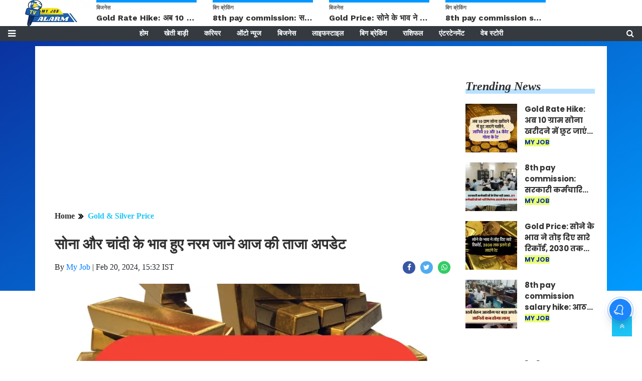

--- FILE ---
content_type: text/html;charset=utf-8
request_url: https://www.myjobalarm.com/gold-silver-price/%E0%A4%B8%E0%A5%8B%E0%A4%A8%E0%A4%BE-%E0%A4%94%E0%A4%B0-%E0%A4%9A%E0%A4%BE%E0%A4%82%E0%A4%A6%E0%A5%80-%E0%A4%95%E0%A5%87-%E0%A4%AD%E0%A4%BE%E0%A4%B5-%E0%A4%B9%E0%A5%81%E0%A4%8F-%E0%A4%A8%E0%A4%B0/cid14973073.htm
body_size: 8574
content:
<!DOCTYPE HTML><html lang="hi"><head><title>सोना और चांदी के भाव हुए नरम जाने आज की ताजा अपडेट - MY JOB ALARM</title><meta name="description" content="नमस्कार दोस्तों, आज के आर्टिकल में आप सभी का स्वागत है।अगर आप भी सोना और चांदी के भाव को जानना चाहते हैं तो हमारे इस आर्टिकल को लास्ट तक जरूर पढ़ें। और हमारी "/><meta name="keywords" content="Gold &amp; Silver Price"/><meta name="news_keywords" content="Gold &amp; Silver Price"/><meta name="robots" content="index, follow, max-snippet:-1, max-video-preview:-1, max-image-preview:large"/><meta content="NOODP" name="robots"/><link rel="canonical" href="https://www.myjobalarm.com/gold-silver-price/सोना-और-चांदी-के-भाव-हुए-नर/cid14973073.htm"/><meta name="twitter:card" content="summary_large_image"/><meta name="twitter:title" content="सोना और चांदी के भाव हुए नरम जाने आज की ताजा अपडेट - MY JOB ALARM"/><meta name="twitter:description" content="नमस्कार दोस्तों, आज के आर्टिकल में आप सभी का स्वागत है।अगर आप भी सोना और चांदी के भाव को जानना चाहते हैं तो हमारे इस आर्टिकल को लास्ट तक जरूर पढ़ें। और हमारी myjobalarm वेबसाइट को फॉलो करें। सोना एक अद्भुत धातु है। सोने का उपयोग गहनों में अधिक किया जाता है। लेकिन वर्तमान समय ... &amp;lt;a title=&amp;quot;सोना और चांदी के भाव हुए नरम जाने आज की ताजा अपडेट&amp;quot; class=&amp;quot;read-more&amp;quot; href=&amp;quot;https://www.myjobalarm.com/%e0%a4%b8%e0%a5%8b%e0%a4%a8%e0%a4%be-%e0%a4%94%e0%a4%b0-%e0%a4%9a%e0%a4%be%e0%a4%82%e0%a4%a6%e0%a5%80-%e0%a4%95%e0%a5%87-%e0%a4%ad%e0%a4%be%e0%a4%b5-%e0%a4%b9%e0%a5%81%e0%a4%8f-%e0%a4%a8%e0%a4%b0/&amp;quot; aria-label=&amp;quot;More on सोना और चांदी के भाव हुए नरम जाने आज की ताजा अपडेट&amp;quot;&amp;gt;Read more&amp;lt;/a&amp;gt;"/><meta name="twitter:image" content="3c0a99155feaf46250973575673fe891.jpg"/><meta property="og:title" content="सोना और चांदी के भाव हुए नरम जाने आज की ताजा अपडेट - MY JOB ALARM"/><meta property="og:type" content="article"/><meta property="og:url" content="https://www.myjobalarm.com/gold-silver-price/सोना-और-चांदी-के-भाव-हुए-नर/cid14973073.htm"/><meta property="og:image" content="3c0a99155feaf46250973575673fe891.jpg"/><meta property="og:description" content="नमस्कार दोस्तों, आज के आर्टिकल में आप सभी का स्वागत है।अगर आप भी सोना और चांदी के भाव को जानना चाहते हैं तो हमारे इस आर्टिकल को लास्ट तक जरूर पढ़ें। और हमारी myjobalarm वेबसाइट को फॉलो करें। सोना एक अद्भुत धातु है। सोने का उपयोग गहनों में अधिक किया जाता है। लेकिन वर्तमान समय ... &amp;lt;a title=&amp;quot;सोना और चांदी के भाव हुए नरम जाने आज की ताजा अपडेट&amp;quot; class=&amp;quot;read-more&amp;quot; href=&amp;quot;https://www.myjobalarm.com/%e0%a4%b8%e0%a5%8b%e0%a4%a8%e0%a4%be-%e0%a4%94%e0%a4%b0-%e0%a4%9a%e0%a4%be%e0%a4%82%e0%a4%a6%e0%a5%80-%e0%a4%95%e0%a5%87-%e0%a4%ad%e0%a4%be%e0%a4%b5-%e0%a4%b9%e0%a5%81%e0%a4%8f-%e0%a4%a8%e0%a4%b0/&amp;quot; aria-label=&amp;quot;More on सोना और चांदी के भाव हुए नरम जाने आज की ताजा अपडेट&amp;quot;&amp;gt;Read more&amp;lt;/a&amp;gt;"/><meta property="og:site_name" content="My job alarm"/><meta property="article:published_time" content="2024-02-20T10:02:30+05:30"/><meta property="article:modified_time" content="2024-02-20T10:02:32+05:30"/><meta property="article:section" content="Gold &amp;amp; Silver Price"/><meta itemprop="name" content="सोना और चांदी के भाव हुए नरम जाने आज की ताजा अपडेट - MY JOB ALARM"/><meta itemprop="image" content="3c0a99155feaf46250973575673fe891.jpg"/><meta itemprop="description" content="नमस्कार दोस्तों, आज के आर्टिकल में आप सभी का स्वागत है।अगर आप भी सोना और चांदी के भाव को जानना चाहते हैं तो हमारे इस आर्टिकल को लास्ट तक जरूर पढ़ें। और हमारी "/><meta itemprop="url" content="https://www.myjobalarm.com/gold-silver-price/सोना-और-चांदी-के-भाव-हुए-नर/cid14973073.htm"/><script type="application/ld+json">[{"@context": "https://schema.org","@type": "WebPage", "name":"सोना और चांदी के भाव हुए नरम जाने आज की ताजा अपडेट", "description":"नमस्कार दोस्तों, आज के आर्टिकल में आप सभी का स्वागत है।अगर आप भी सोना और चांदी के भाव को जानना चाहते हैं तो हमारे इस आर्टिकल को लास्ट तक जरूर पढ़ें। और हमारी ", "keywords":"Gold &amp;amp; Silver Price", "url":"https://www.myjobalarm.com/gold-silver-price/%E0%A4%B8%E0%A5%8B%E0%A4%A8%E0%A4%BE-%E0%A4%94%E0%A4%B0-%E0%A4%9A%E0%A4%BE%E0%A4%82%E0%A4%A6%E0%A5%80-%E0%A4%95%E0%A5%87-%E0%A4%AD%E0%A4%BE%E0%A4%B5-%E0%A4%B9%E0%A5%81%E0%A4%8F-%E0%A4%A8%E0%A4%B0/cid14973073.htm"}, {"@context": "https://schema.org", "@type": "BreadcrumbList", "itemListElement":[{"@type": "ListItem", "position": 1, "item":{"@type":"Thing", "@id":"https://www.myjobalarm.com/","name":"MY JOB ALARM"}}, {"@type": "ListItem", "position": 2, "item":{"@type":"Thing", "@id":"https://www.myjobalarm.com/gold-silver-price","name":"Gold &amp; Silver Price"}}]}, {"@context": "https://schema.org","@type": "NewsArticle","mainEntityOfPage": {"@type": "WebPage","@id": "https://www.myjobalarm.com/gold-silver-price/%E0%A4%B8%E0%A5%8B%E0%A4%A8%E0%A4%BE-%E0%A4%94%E0%A4%B0-%E0%A4%9A%E0%A4%BE%E0%A4%82%E0%A4%A6%E0%A5%80-%E0%A4%95%E0%A5%87-%E0%A4%AD%E0%A4%BE%E0%A4%B5-%E0%A4%B9%E0%A5%81%E0%A4%8F-%E0%A4%A8%E0%A4%B0/cid14973073.htm", "description":"नमस्कार दोस्तों, आज के आर्टिकल में आप सभी का स्वागत है।अगर आप भी सोना और चांदी के भाव को जानना चाहते हैं तो हमारे इस आर्टिकल को लास्ट तक जरूर पढ़ें। और हमारी ", "thumbnailUrl":"https://www.myjobalarm.com/static/c1e/client/117680/migrated/3c0a99155feaf46250973575673fe891.jpg"},"headline": "सोना और चांदी के भाव हुए नरम जाने आज की ताजा अपडेट","inLanguage":"hi","articleBody":"नमस्कार दोस्तों, आज के आर्टिकल में आप सभी का स्वागत है।अगर आप भी सोना और चांदी के भाव को जानना चाहते हैं तो हमारे इस आर्टिकल को लास्ट तक जरूर पढ़ें। और हमारी myjobalarm वेबसाइट को फॉलो करें। सोना एक अद्भुत धातु है। सोने का उपयोग गहनों में अधिक किया जाता है। लेकिन वर्तमान समय में सोने का उपयोग इन्वेस्टमेंट के रूप में अधिक किया जाता है। सोने को गुणवत्ता के आधार पर तीन भागों में बांटा गया है। 18 कैरेट का गोल्ड, 24 कैरेट का गोल्ड और 22 कैरेट का गोल्ड इन तीन भागों में सोने को quality के आधार पर बांटा गया है। सोने के भावों के साथ-साथ हम इस आर्टिकल में चांदी के भाव की भी जानकारी प्राप्त करेंगे। chaandi एक अद्भुत तत्व है जो चमकीले सफेद रंग की होती है। इसका उपयोग मूर्ति निर्माण में भी किया जाता है इसलिए चांदी को शुभ माना जाता है। इसके साथ-साथ चांदी का उपयोग गहनों के निर्माण में भी उपयोग में लिया जाता है। अगर आप आज के ताजा चांदी और सोने के मूल्य जाना ना चाहते हैं तो इस आर्टिकल में बने रहे। आज के ताजा भारत में सोने के मूल्य निम्नलिखित है :- 22 Carat Gold Rate 1 Gram - 5,678 Rs. 8 Gram - 45,424 Rs. 10 Gram - 56,780 Rs. 100 Gram - 5,67,800 Rs. 24 Carat Gold Rate 1 Gram - 6,199 Rs. 8 Gram - 49,592 Rs. 10 Gram -61,990 Rs. 100 Gram - 6,19,900 Rs. Silver Rate 1 Gram - 70.08 Rs. 8 Gram - 566.40 Rs. 10 Gram - 708 Rs. 100 Gram - 7,080 Rs. 1 Kg. - 70,800 Rs. आज के इस आर्टिकल में हमने भारत के 20 Feb. 2023 के ताजा सोना और चांदी के भावों की जानकारी प्राप्त की है। सोना और चांदी के भाव में कभी भी बदलाव आ सकता है इसलिए इनका व्यापार अपने विवेक से करें। और प्रतिदिन सोना और चांदी के भावों की जानकारी प्राप्त करने के लिए हमारी वेबसाइट को विजिट कीजिए।","articleSection": "Gold & Silver Price", "image": {"@type":"ImageObject","url":"https://www.myjobalarm.com/static/c1e/client/117680/migrated/3c0a99155feaf46250973575673fe891.jpg?width=1280&height=720&resizemode=4", "height": "720", "width": "1280" },"datePublished": "2024-02-20T15:32:30+05:30","dateModified": "2024-02-20T15:32:30+05:30","author": {"@type": "Person","name": "My Job", "url": "https://www.myjobalarm.com/_author_/My_Job/76852"},"publisher": {"@type": "NewsMediaOrganization","name": "MY JOB ALARM","logo": {"@type": "ImageObject","url": "https://www.myjobalarm.com/static/c1e/static/client_resources/117680/4848/images/mainLogo.png?width=600&height=60&resizemode=7", "height": "60", "width": "600"}}, "description":"नमस्कार दोस्तों, आज के आर्टिकल में आप सभी का स्वागत है।अगर आप भी सोना और चांदी के भाव को जानना चाहते हैं तो हमारे इस आर्टिकल को लास्ट तक जरूर पढ़ें। और हमारी ", "keywords":"Gold &amp;amp; Silver Price"}, {"@context":"https://schema.org","@type":"LocalBusiness","name":"MY JOB ALARM","address":"","telephone":"","openingHours":["Mo-Su 00:00-23:59"],"description":"","image":"https://www.myjobalarm.com/static/c1e/static/client_resources/117680/4848/images/mainLogo.png","url":"https://www.myjobalarm.com/"}, {"@context": "https://schema.org", "@type": "NewsMediaOrganization", "name": "MY JOB ALARM", "url": "https://www.myjobalarm.com","logo": {"@type": "ImageObject","url": "https://www.myjobalarm.com/static/c1e/static/client_resources/117680/4848/images/mainLogo.png?width=600&height=60&resizemode=7", "height": "60", "width": "600"}}]</script><link rel="icon" href="https://www.myjobalarm.com/static/c1e/static/themes/13/117680/4848/images/favicon1721219723240.png"><link rel="preload" as="style" href="https://www.myjobalarm.com/static/c1e/static/themes/13/117680/4848/css/style.css"><link rel="preload" as="style" href="https://www.myjobalarm.com/static/c1e/static/themes/css/bootstrap4.3.1.min.css"><link rel="preload" as="style" href="https://www.myjobalarm.com/static/c1e/static/themes/css/font-awesome.min.css">  <script> var c1e_id="117680:4848";</script>
      <script>var is_c1e_pubdomain="//www.myjobalarm.com";</script>       
      <script>var is_c1e_enable=true; </script> 
      <script rel="preload" as="script" class="prod_script" src="https://www.myjobalarm.com/static/c1e/static/themes/js/c1.js"></script>
      <meta name="google-site-verification" content="3ytVMcHWBGXuWGwKgdSB1GZMTnHMWDk_yEzqL1xWp-o">

      <meta name="viewport" content="width=device-width, initial-scale=1.0">
      <meta name="google-adsense-account" content="ca-pub-9078084014640590">
      <link href="https://www.myjobalarm.com/static/c1e/static/themes/css/bootstrap4.3.1.min.css" rel="stylesheet">
      <link href="https://www.myjobalarm.com/static/c1e/static/themes/css/font-awesome.min.css" rel="stylesheet">
      <link href="https://www.myjobalarm.com/static/c1e/static/themes/13/117680/4848/css/style.css" rel="stylesheet" type="text/css">
      <script class="prod_script" async="" src="https://www.googletagmanager.com/gtag/js?id=G-E40TL7HPLE"></script>
      <script class="prod_script"> window.dataLayer = window.dataLayer || [];function gtag(){dataLayer.push(arguments);} gtag('js', new Date());gtag('config', 'G-E40TL7HPLE');</script>
      <script rel="preload" as="script" src="https://www.myjobalarm.com/static/c1e/static/themes/js/rendering.js"></script>
   <script class="ga_tag" async="" src="https://www.googletagmanager.com/gtag/js?id=G-CM3S9ELLG6"></script><script class="ga_tag_init">window.dataLayer = window.dataLayer || [];function gtag(){dataLayer.push(arguments);}gtag("js", new Date());gtag("config", "G-CM3S9ELLG6");</script>
   <script async="" class="prod_script"> window._izq = window._izq || []; window._izq.push(["init"]); </script>
<script async="" class="prod_script" src="https://cdn.izooto.com/scripts/9a8353ca4cff4a92fce74d18a9d1c344634f20e5.js"></script>
   
   <script class="prod_script head_script" async="">var belly_ad='<div data-position="a1" data-slot="545029" data-section="Homepage" class="colombia lhs" id="HP_O_LHS_a1" name="Homepage-Paid-LHS-a1"></div>';</script><script async="" src="https://pagead2.googlesyndication.com/pagead/js/adsbygoogle.js?client=ca-pub-9078084014640590" crossorigin="anonymous" class="head_script"></script></head><body id="myBody" data-new-gr-c-s-check-loaded="14.1190.0" data-gr-ext-installed=""><grammarly-desktop-integration data-grammarly-shadow-root="true"></grammarly-desktop-integration>
   
       
      <header class="bt_header" id="myHeader"> <div class="logo_outer"> <div class="grey_bg"> <div id="HeaderlogoIn" class="top_add logoContainer "><a href="https://www.myjobalarm.com/" class=""><img src="https://www.myjobalarm.com/static/c1e/static/themes/13/117680/4848/images/myjobalarm150X52.png" alt="My job alarm" title=""></a> </div><div class="orgwidget"> <div class="lhs colombiaone " data-section="ID" data-priority="1" data-slot="544870" id="HP_O_LHS_13_14973073" data-position="5448701" name="Homepage-Organic-LHS-13" style="display: block;" c1e_ctid="5733"></div></div></div></div><div class="loginS right"><a class="bt_sprite searchIcon donot" href="javascript:void(0);"> <i class="fa fa-search" aria-hidden="true"></i></a> </div><nav id="main_nav" class="navbar navbar-expand-lg navbar-dark bg-dark"> <a id="sideMenuOpen" class="sideMenu donot" onclick="openNav()" href="javascript:void(0);" style="display: block !important;"><i class="fa fa-bars" aria-hidden="true"></i></a> <a id="sideMenuClose" href="javascript:void(0)" class="sideMenuClose donot" onclick="closeNav()" style="display: none !important;">×</a> <div class="collapse navbar-collapse siteMenu" id="navbarNav"> <ul class="site-nav__list nav header-menu " style="margin: 0 auto" itemtype="http://www.schema.org/SiteNavigationElement" itemscope=""><li itemprop="name" content="होम" class="site-nav__item"><a itemprop="url" content="https://www.myjobalarm.com/" class="site-nav__link" href="https://www.myjobalarm.com/">होम</a></li><li itemprop="name" content="खेती बाड़ी" class="site-nav__item"><a itemprop="url" content="https://www.myjobalarm.com/agriculture" class="site-nav__link" href="https://www.myjobalarm.com/agriculture">खेती बाड़ी</a></li><li itemprop="name" content="करियर" class="site-nav__item"><a itemprop="url" content="https://www.myjobalarm.com/career" class="site-nav__link" href="https://www.myjobalarm.com/career">करियर</a></li><li itemprop="name" content="ऑटो न्यूज" class="site-nav__item"><a itemprop="url" content="https://www.myjobalarm.com/auto-news" class="site-nav__link" href="https://www.myjobalarm.com/auto-news">ऑटो न्यूज</a></li><li itemprop="name" content="बिजनेस" class="site-nav__item"><a itemprop="url" content="https://www.myjobalarm.com/business" class="site-nav__link" href="https://www.myjobalarm.com/business">बिजनेस</a></li><li itemprop="name" content="लाइफस्टाइल" class="site-nav__item"><a itemprop="url" content="https://www.myjobalarm.com/lifestyle" class="site-nav__link" href="https://www.myjobalarm.com/lifestyle">लाइफस्टाइल</a></li><li itemprop="name" content="बिग ब्रेकिंग" class="site-nav__item"><a itemprop="url" content="https://www.myjobalarm.com/big-breaking" class="site-nav__link" href="https://www.myjobalarm.com/big-breaking">बिग ब्रेकिंग</a></li><li itemprop="name" content="राशिफल" class="site-nav__item"><a itemprop="url" content="https://www.myjobalarm.com/horoscope" class="site-nav__link" href="https://www.myjobalarm.com/horoscope">राशिफल</a></li><li itemprop="name" content="एंटरटेनमेंट" class="site-nav__item"><a itemprop="url" content="https://www.myjobalarm.com/entertainment" class="site-nav__link" href="https://www.myjobalarm.com/entertainment">एंटरटेनमेंट</a></li><li itemprop="name" content="वेब स्टोरी" class="site-nav__item"><a itemprop="url" content="https://www.myjobalarm.com/web-stories" class="site-nav__link" href="https://www.myjobalarm.com/web-stories">वेब स्टोरी</a></li></ul> <form class="form-inline"> <div class="md-form my-0"> <a class="bt_sprite searchIcon donot" href="javascript:void(0);"> <i class="fa fa-search" aria-hidden="true"></i></a></div></form> </div><div class="overlay" style="display: none;"></div><div id="mySidenav" class="sidenav" style="width: 0px; display: none;"> <div class="side-logo " id="HeaderSidelogoIn"> <a href="https://www.myjobalarm.com/" class=""><img src="https://www.myjobalarm.com/static/c1e/static/themes/13/117680/4848/images/myjobalarm150X52.png" alt="Logo" style="width: 100%;"> </a> </div><a href="javascript:void(0)" class="closebtn donot" onclick="closeNav()">×</a> <ul class="site-nav__list nav header-menu-sidebar "><li class="site-nav__item"><a class="site-nav__link" href="https://www.myjobalarm.com/">होम</a></li><li class="site-nav__item"><a class="site-nav__link" href="https://www.myjobalarm.com/agriculture">खेती बाड़ी</a></li><li class="site-nav__item"><a class="site-nav__link" href="https://www.myjobalarm.com/career">करियर</a></li><li class="site-nav__item"><a class="site-nav__link" href="https://www.myjobalarm.com/auto-news">ऑटो न्यूज</a></li><li class="site-nav__item"><a class="site-nav__link" href="https://www.myjobalarm.com/business">बिजनेस</a></li><li class="site-nav__item"><a class="site-nav__link" href="https://www.myjobalarm.com/lifestyle">लाइफस्टाइल</a></li><li class="site-nav__item"><a class="site-nav__link" href="https://www.myjobalarm.com/big-breaking">बिग ब्रेकिंग</a></li><li class="site-nav__item"><a class="site-nav__link" href="https://www.myjobalarm.com/horoscope">राशिफल</a></li><li class="site-nav__item"><a class="site-nav__link" href="https://www.myjobalarm.com/entertainment">एंटरटेनमेंट</a></li><li class="site-nav__item"><a class="site-nav__link" href="https://www.myjobalarm.com/web-stories">वेब स्टोरी</a></li><li class="site-nav__item"><a class="site-nav__link" href="https://www.myjobalarm.com/mandi-bhav">मंडी भाव</a></li></ul> </div></nav> <div class="popUp-main"> <div class="popup-inner"> <div class="inputRow"> <button type="button" class="close donot">×</button><input type="text" value="" id="search_text" onchange="searchText(this)" placeholder="Search"> <p class="editable " id="custom_17212074962720">Hit enter to search or ESC to close.</p></div></div></div></header>
      <article class="bt_middle blue-bg pt-2 articleShow">
         <section class="wht_middle wht_middleIn clearfix">
            <div class="fix_wrapper clearfix">
               <div class="mt-1 clearfix" style="background:#fff;">
                  <div class="row ">
                     <div class="col-lg-12">
                        <div data-position="6" data-slot="544869" data-section="Gold & Silver Price" class="lhs ticker colombiaone " id="AS_O_TP_1_14973073" name="Articleshow-Organic-TOP-1" data-priority="2" c1e_ctid="5736"></div>
                     </div>
                  </div>
                  <div class="row p-4 " style=" margin-bottom: 10px; margin: 0; padding-top: 0 !important;">
                     <div class="col-lg-9 col-md-12 col-sm-12 nopadding-left ">
                        <div class="row ">
                           <div class="col-sm-12">
                              <div data-position="58481410" data-ua="m" data-slot="549650" data-section="Articleshow" class="lhs colombia " id="ArticleShow_58481410_14973073" name="ArticleShow_58481410" style="margin: 0 auto;" data-priority="1"></div>
                           </div>
                        </div><div class="row ">
                           <div class="col-sm-12">
                              <div data-position="35678096" data-slot="" data-section="Articleshow" class="lhs colombiaadcode " id="ArticleShow_35678096" name="ArticleShow_35678096" style="margin: 0 auto;" data-priority="1"><ins class="adsbygoogle" style="display:block" data-ad-client="ca-pub-9078084014640590" data-ad-slot="2678330770" data-ad-format="auto" data-full-width-responsive="true"></ins>
<script class="prod_script">
     (adsbygoogle = window.adsbygoogle || []).push({});
</script></div>
                           </div>
                        </div><div class="row ">
                           <div class="col-sm-12">
                              <div data-position="1" data-ua="d" data-slot="544891" data-section="Articleshow" class="lhs colombia " id="AS_P_TP_1_D_14973073" name="Articleshow-Paid-TOP-1-Desktop" style="margin: 0 auto;" data-priority="2"></div>
                           </div>
                        </div>
                        <div class="row ">
                           <div class="col-sm-12">
                              <div data-position="4" data-slot="" data-section="Gold & Silver Price" class="lhs colombiaone stories " id="M360-Stories-1_14973073" name="M360-Stories-1" data-priority="3"></div>
                              <div data-position="5" data-slot="" data-section="Gold & Silver Price" class="lhs colombiaone stories " id="M360-Stories-2_14973073" name="M360-Stories-2" data-priority="4"></div>
                           </div>
                        </div>
                        <div class="story-wrapper">
                           <div class="row ">
                              <div class="col-md-12 ">
                                 <nav>
                                    <ul class="cd-breadcrumb">
                                       <li><a class="ch_breadcrumb" href="/">Home</a></li>
                                       <li><a class="ch_breadcrumb" href="https://www.myjobalarm.com/gold-silver-price">Gold & Silver Price</a></li>
                                       <li><a class="ch_breadcrumb" href=""></a></li>
                                    </ul>
                                 </nav>
                              </div>
                           </div>
                           <div class="card-box header-box">
                              <h1 class="story-heading">सोना और चांदी के भाव हुए नरम जाने आज की ताजा अपडेट</h1>
                              <div class="article-summary"></div>
                              <div class="storyshow-subhead">
                                 <span class="story-category"></span><span class="story-byline">By&nbsp;<a href="https://www.myjobalarm.com/_author_/My_Job/76852" class="">My Job</a></span>&nbsp;|&nbsp;<span class="story-date">Feb 20, 2024, 15:32 IST</span>
                                 <div class="article social-icon-share"><a onclick="colombia.showWin(https://www.facebook.com/sharer.php?u=https://www.myjobalarm.com/gold-silver-price/सोना-और-चांदी-के-भाव-हुए-नर/cid14973073.htm,top=100,left=500,width=600,height=600,location=no,fullscreen=no)" target="_blank" class=""><i class="fa fa-facebook" aria-hidden="true"></i></a><a onclick="socialShare('twitter', 'https://www.myjobalarm.com/gold-silver-price/सोना-और-चांदी-के-भाव-हुए-नर/cid14973073.htm','default','default','top=100,left=500,width=600,height=600,location=no,fullscreen=no')" target="_blank" class=""><i class="fa fa-twitter" aria-hidden="true"></i></a><a class="wtsapp" href="javascript:;" onclick="whatsappShare('https://www.myjobalarm.com/gold-silver-price/सोना-और-चांदी-के-भाव-हुए-नर/cid14973073.htm','default')"><i class="fa fa-whatsapp"></i></a></div>
                              </div>
                           </div>
                           <div class="card-box img-box">
                              <img class="main-img" src="https://www.myjobalarm.com/static/c1e/client/117680/migrated/3c0a99155feaf46250973575673fe891.jpg" alt="सोना और चांदी के भाव हुए नरम जाने आज की ताजा अपडेट" onerror="this.style.display='none'">
                              <div data-position="15" data-slot="545028" data-section="Gold & Silver Price" class="lhs imgOverlayAd colombia " data-cb="overlayPaidAd" id="imageOverlay_1_14973073" name="imageOverlay_1" style="margin: 0 auto;" data-priority="3"></div>
                           </div>
                           <div class="card-box synopsis"></div>
                           <div class="card-box"><p>नमस्कार दोस्तों, आज के आर्टिकल में आप सभी का स्वागत है।अगर आप भी सोना और चांदी के भाव को जानना चाहते हैं तो हमारे इस आर्टिकल को लास्ट तक जरूर पढ़ें। और हमारी<strong> <a href="http://myjobalarm.com">myjobalarm</a></strong> वेबसाइट को फॉलो करें।</p>
 <!----> <!----> <p>सोना एक अद्भुत धातु है। सोने का उपयोग गहनों में अधिक किया जाता है। लेकिन वर्तमान समय में सोने का उपयोग इन्वेस्टमेंट के रूप में अधिक किया जाता है। सोने को गुणवत्ता के आधार पर तीन भागों में बांटा गया है। 18 कैरेट का गोल्ड, 24 कैरेट का गोल्ड और 22 कैरेट का गोल्ड इन तीन भागों में सोने को quality के आधार पर बांटा गया है। </p>
 <!----> <!----> <p>सोने के भावों के साथ-साथ हम इस आर्टिकल में चांदी के भाव की भी जानकारी प्राप्त करेंगे। chaandi एक अद्भुत तत्व है जो चमकीले सफेद रंग की होती है। इसका उपयोग मूर्ति निर्माण में भी किया जाता है इसलिए चांदी को शुभ माना जाता है। इसके साथ-साथ चांदी का उपयोग गहनों के निर्माण में भी उपयोग में लिया जाता है। अगर आप आज के ताजा चांदी और सोने के मूल्य जाना ना चाहते हैं तो इस आर्टिकल में बने रहे।</p>
<div data-position="1" data-ua="m" data-slot="545030" data-section="belly" class="colombia lhs" id="AS_P_BEL_1_M" name="Articleshow-Paid-Belly-1-Mobile" style="margin: 0 auto;"></div>
 <!----> <!----> <p><strong>आज के ताजा भारत में सोने के मूल्य निम्नलिखित है :-</strong></p>
 <!----> <!----> <figure class="wp-block-gallery has-nested-images columns-default is-cropped"> <!-- wp:image {"id":584,"sizeSlug":"large","linkDestination":"none"} --> 
 <figure class="wp-block-image size-large"> 
  <img src="https://www.myjobalarm.com/static/c1e/client/117680/migrated/0ef66aec868702c94070a32f2c3a35b5.jpg" id="article_image_1" alt="सोना और चांदी के भाव हुए नरम जाने आज की ताजा अपडेट"> 
 </figure> <!-- /wp:image --> 
</figure> <!----> <!----> <h2 class="wp-block-heading">22 Carat Gold Rate</h2> <!----> <!----> <p>1 Gram - 5,678 Rs.</p>
 <!----> <!----> <p>8 Gram - 45,424 Rs.</p>
 <!----> <!----> <p>10 Gram - 56,780 Rs.</p>
 <!----> <!----> <p>100 Gram - 5,67,800 Rs.</p>
 <!----> <!----> <h2 class="wp-block-heading">24 Carat Gold Rate</h2> <!----> <!----> <p>1 Gram - 6,199 Rs.</p>
 <!----> <!----> <p>8 Gram - 49,592 Rs.</p>
 <!----> <!----> <p>10 Gram -61,990 Rs.</p>
 <!----> <!----> <p>100 Gram - 6,19,900 Rs.</p>
 <!----> <!----> <h2 class="wp-block-heading">Silver Rate</h2> <!----> <!----> <figure class="wp-block-gallery has-nested-images columns-default is-cropped"> <!-- wp:image {"id":71,"sizeSlug":"large","linkDestination":"none"} --> 
 <figure class="wp-block-image size-large"> 
  <img src="https://www.myjobalarm.com/static/c1e/client/117680/migrated/590e3f5b037ec803b52addafa489d8a7.png" id="article_image_2" alt="सोना और चांदी के भाव हुए नरम जाने आज की ताजा अपडेट"> 
 </figure> <!-- /wp:image --> 
</figure> <!----> <!----> <p>1 Gram - 70.08 Rs.</p>
 <!----> <!----> <p>8 Gram - 566.40 Rs.</p>
 <!----> <!----> <p>10 Gram - 708 Rs.</p>
 <!----> <!----> <p>100 Gram - 7,080 Rs.</p>
 <!----> <!----> <p>1 Kg. - 70,800 Rs.</p>
 <!----> <!----> <p>आज के इस आर्टिकल में हमने भारत के 20 Feb. 2023 के ताजा सोना और चांदी के भावों की जानकारी प्राप्त की है। सोना और चांदी के भाव में कभी भी बदलाव आ सकता है इसलिए इनका व्यापार अपने विवेक से करें। और प्रतिदिन सोना और चांदी के भावों की जानकारी प्राप्त करने के लिए हमारी वेबसाइट को विजिट कीजिए।</p>
<div data-position="4" data-ua="m" data-slot="545030" data-section="belly" class="colombia lhs" id="AS_P_BEL_4_M" name="Articleshow-Paid-Belly-4-Mobile" style="margin: 0 auto;"></div>
 <!----> <!----> <p></p> <!----></div>
                           <div class="col-md-12 "></div>
                           <div class="row ">
                              <div class="col-md-12 ">
                                 <div class="heading d-none" id="tagsHeading">
                                    <h3 class="editable  " id="custom_17212198532191"><a href="" class="">Tags</a></h3>
                                 </div>
                                 <ul class="tag-lists" id="tag-lists">
                                  </ul>
                              </div>
                           </div>
                           <div class="row ">
                              <div class="col-md-12 ">
                                 <div data-position="65392850" data-slot="544888" data-section="Articleshow" class="lhs colombia " id="ArticleShow_65392850_14973073" style="margin: 0 auto;" name="ArticleShow_65392850" data-priority="4" data-ua="d"></div>
                              </div>
                           </div><div class="row ">
                              <div class="col-md-12 ">
                                 <div data-position="65390315" data-slot="545027" data-section="Articleshow" class="lhs colombia " id="ArticleShow_65390315_14973073" style="margin: 0 auto;" name="ArticleShow_65390315" data-priority="5" data-ua="m"></div>
                              </div><div class="col-md-12 ">
                                 <div data-position="1362729" data-slot="" data-section="Articleshow" class="lhs colombia " id="ArticleShow_1362729_14973073" style="margin: 0 auto;" name="ArticleShow_1362729" data-priority="6"></div>
                              </div><div class="col-md-12 ">
                                 <div data-position="65434046" data-slot="544880" data-section="Articleshow" class="lhs colombiaadcode " id="ArticleShow_65434046" style="margin: 0 auto;" name="ArticleShow_65434046" data-priority="7"><style>
    .group-card {
        margin-bottom: 20px;
        position: relative;
        border: 2px solid transparent;
        border-radius: 5px;
        background: #f0f8ff;
        display: flex;
        align-items: center;
        padding: 7px;
        justify-content: space-between;
        overflow: hidden;
        animation: blink 1s infinite;
    }

    @keyframes blink {
        50% {
            border-color: transparent;
        }
    }

    .whatsapp-card {
        border: 2px solid #00d084;

    }

    .seoquake-nofollow {
        padding: .5rem;
        padding-left: 1rem;
        padding-right: 1rem;
        border-radius: 3px;
        color: #f0f8ff;
        font-weight: 600;
        transition: transform .2s;
        text-decoration: none;
    }

    .seoquake-nofollow:hover {
        -ms-transform: scale(1.1);
        /* IE 9 */
        -webkit-transform: scale(1.1);
        /* Safari 3-8 */
        transform: scale(1.1);
        text-decoration: underline;
    }

    .whatsapp-card .seoquake-nofollow {
        background: #25d366;

    }

    .telegram-card .seoquake-nofollow {
        background: #2c2183;

    }

    .seoquake-nofollow i {
        margin-right: 5px;
    }

    .telegram-card {
        border: 2px solid #2c2183;
    }
</style>



<div class="group-card whatsapp-card ">
    <span style="display: flex; align-items: center;"><i class="fa fa-whatsapp" style="font-size:24px;color:#25d366;"></i>
        <span style="font-weight: bold; margin-left: 10px; font-size: 0.9rem !important;">WhatsApp Group</span>
    </span>
    <a class="seoquake-nofollow" href="https://chat.whatsapp.com/FVdZSkYnAQu6Oqrid7mFBT" rel="nofollow noopener noreferrer" target="_blank">
        <i class="fa fa-whatsapp"></i> Join Now
    </a>
</div>



<div class="group-card telegram-card">
    <span style="display: flex; align-items: center;"><i class="fa fa-telegram" style="font-size:24px;color:#004F7A;"></i>
        <span style="font-weight: bold; margin-left: 10px; font-size: 0.9rem !important;">Telegram Group</span>
    </span>
    <a class="seoquake-nofollow" href="https://t.me/myjob_alarm" rel="nofollow noopener noreferrer" target="_blank">
        <i class="fa fa-telegram"></i> Join Now
    </a>
</div></div>
                              </div>
                           </div>
                           <div class="row ">
                              <div class="col-md-12 " id="btm-widget">
                                 <div class="heading">
                                    <h3 class="editable  " id="custom_17212198532202"><a href="https://www.myjobalarm.com/" class="">AROUND THE WEB</a></h3>
                                 </div>
                                 <div class="lhs colombiaone " data-section="ID" data-priority="5" data-slot="544873" data-lazyload="true" data-max="109" id="AS_O_LHS_1_14973073" data-position="5448731" name="Articleshow-Organic-LHS-1" style="display: block;" template_id="5689"></div>
                              </div>
                           </div>
                        </div>
                     </div>
                     <div class="col-lg-3 col-md-12 col-sm-12 nopadding-left nopadding-right mobileNone ">
                        <div class="rhs-ad ">
                           <div data-position="1" data-slot="544882" data-section="Articleshow" class="rhs colombia " id="AS_P_RHS_1_14973073" name="Articleshow-Paid-RHS-1" style="margin: 0 auto;" data-priority="7" data-ua="d"></div>
                        </div>
                        <div class="native-items ">
                           <div class="heading">
                              <h3 class="editable  " id="custom_17212198532203"><a href="https://www.myjobalarm.com/" class="">Trending news</a></h3>
                           </div>
                           <div class="rhs colombiaone " data-section="ID" data-priority="6" data-slot="544872" id="AS_O_RHS_1_14973073" data-position="5448721" name="Articleshow-Organic-RHS-1" style="display: block;" c1e_ctid="5690"></div>
                        </div>
                        <div class="rhs-ad ">
                           <div data-position="2" data-slot="544887" data-section="Articleshow" class="rhs colombia " id="AS_P_RHS_2_14973073" style="margin: 0 auto;" name="Articleshow-Paid-RHS-2" data-priority="8" data-ua="d"></div>
                        </div>
                        <div class="native-items ">
                           <div class="heading">
                              <h3 class="editable  " id="custom_17212198532214"><a href="https://www.myjobalarm.com/" class="">Recommended</a></h3>
                           </div>
                           <div class="rhs colombiaone " data-section="ID" data-priority="7" data-slot="544875" id="AS_O_RHS_2_14973073" data-position="5448751" name="Articleshow-Organic-RHS-2" c1e_ctid="5688" style="display: block;"></div>
                        </div>
                        <div class="rhs-ad ">
                           <div data-position="3" data-slot="544889" data-section="Articleshow" class="rhs colombia " id="AS_P_RHS_3_14973073" style="margin: 0 auto;" name="Articleshow-Paid-RHS-3" data-priority="9" data-ua="d"></div>
                        </div>
                        <div class="native-items ">
                           <div class="heading">
                              <h3 class="editable  " id="custom_17212198532225"><a href="https://hrbreakingnews.com/" class="">You may like</a></h3>
                           </div>
                           <div class="rhs colombiaone " data-section="ID" data-priority="8" data-slot="544874" id="AS_O_RHS_3_14973073" data-position="5448741" name="Articleshow-Organic-RHS-3" c1e_ctid="5691" style="display: block;"></div>
                        </div>
                     </div>
                  </div>
               </div>
            </div>
         </section>
      </article>
      <footer style="padding:0;" class="bt_footer"> <div class="wht_footer"> <div class="row" style="margin:0;"> <div class="col-lg-3 col-md-3 col-sm-12"> <div id="FooterlogoIn" class="top_add "><a href="https://www.myjobalarm.com/" class=""><img src="https://www.myjobalarm.com/static/c1e/static/themes/13/117680/4848/images/myjobalarm150X52.png" alt="footer" title=" "></a> </div></div><div class="col-lg-5 col-md-5 col-sm-12"> <h4 class="editable  " id="custom_172120749627814"><a href="https://www.myjobalarm.com/about-us/" class="">About Us</a></h4> <p class="editable " id="custom_172120749627815">मेरे जॉब अलार्म में आपका स्वागत है माई जॉब अलार्म एक प्रोफेशनल गोल्ड सिल्वर रेट, मंडी भाव, नौकरियां, समाचार, स्टॉक मार्केट, जीके प्रश्न और उत्तर प्लेटफॉर्म है। यहां हम आपको केवल दिलचस्प सामग्री प्रदान करेंगे।</p><p class="editable  " style="margin-top: 0;" id="custom_172120749627916"><a href="https://www.myjobalarm.com/about-us/" class="">Read more!</a></p></div><div class="col-lg-4 col-md-4 col-sm-12"> <h4 class="editable connectUs " id="custom_172120749627917"><a href="" class="">Connect with Us!</a></h4> <div class="social-icon "><a href="https://www.myjobalarm.com/" title="Facebook" target="_blank" class=""><i class="fa fa-facebook" aria-hidden="true"></i></a><a href="https://www.myjobalarm.com/" title="Twitter" target="_blank" class=""><i class="fa fa-twitter" aria-hidden="true"></i></a><a href="https://www.myjobalarm.com/" title="Linkedin" target="_blank" class=""><i class="fa fa-linkedin" aria-hidden="true"></i></a><a href="https://www.myjobalarm.com/" title="Slideshare" target="_blank" class=""><i class="fa fa-slideshare" aria-hidden="true"></i></a><a href="https://www.myjobalarm.com/" title="Youtube" target="_blank" class=""><i class="fa fa-youtube" aria-hidden="true"></i></a></div></div></div></div><div class="gry_footer"> <div class="row "> <div class="col-lg-5"><span class="copy editable " id="custom_172120749628018">Copyright © 2024 All Rights Myjobalarm</span></div><div class="col-lg-7"> <ul class="footer-menu footerMenuTop "><li class="menu-item"><a class="" href="https://www.myjobalarm.com/">Home</a></li><li class="menu-item"><a class="" href="https://www.myjobalarm.com/about-us/">About Us</a></li><li class="menu-item"><a class="" href="https://www.myjobalarm.com/contact-us/">Contact Us</a></li><li class="menu-item"><a class="" href="https://www.myjobalarm.com/disclaimer/">Disclaimer</a></li><li class="menu-item"><a class="" href="https://www.myjobalarm.com/privacy-policy/">Privacy Policy</a></li><li class="menu-item"><a class="" href="https://www.myjobalarm.com/terms-and-conditions/">Terms &amp; Conditions</a></li></ul> </div></div></div><a href="javascript:void(0);" id="scrollToTop" class="scrollToTop donot" style="display: inline;"> <span><i class="fa fa-angle-double-up" aria-hidden="true"></i></span></a> </footer>
      
      <script async="" class="prod_script" src="https://www.myjobalarm.com/static/c1e/static/themes/js/underscore-min.js" defer=""></script> 
      <script async="" class="prod_script" src="https://www.myjobalarm.com/static/c1e/static/themes/js/m360_common.js" defer=""></script>
      <script rel="preload" as="script" class="prod_script" src="https://www.myjobalarm.com/static/c1e/static/themes/js/at.js"></script> 
       
      
       
       
       
       
       
      <script>
         var searchText = function () {
         	var e = window.location.origin + "/search?s=" + $("#search_text").val();
         	"" != this.value && window.location.replace(e);
         };
         var body = document.getElementById("myBody");
         var sticky = body.offsetTop;
         $(document).ready(function () {
         searchStr = window.location.href.split("?s=")[1], $("#search_str").html(searchStr);
         $(window).scroll(function () {
         	
         	if ($(this).scrollTop() > 100) {
         		$('.scrollToTop').fadeIn("slow");
         	} else {
         		$('.scrollToTop').fadeOut("slow");
         	}
         });
         $('.scrollToTop').click(function () {
         	$('html, body').animate({
         		scrollTop: 0
         	}, 700);
         	return false;
         });
         });
         var ulClass = 'site-nav__list nav';
         var liClass = 'site-nav__item';
         var liulClass = 'submenu';
         var lianchorClass = 'site-nav__link';
         var lidrpClass = 'site-nav__item hasChild';
         var lidrpulliAnchor = '';
         var lidrpAnchorClass = '';
         var data_toggle = '';
         var aria_expanded = '';
         var ulquick = 'footerMenuTop';
         var liquick = 'menu-item';
         var lianchorquick = '';
         $(".searchIcon").click(function () {
         $(".popUp-main").toggleClass("active");
         });
         $(".close").click(function () {
         $(".popUp-main").removeClass("active");
         });
         $(document).keyup(function (e) {
         if (e.key === "Escape") {
         	$(".popUp-main").removeClass("active");
         }
         });
         
         function openNav() {
         document.getElementById("mySidenav").style.width = "300px";
         document.getElementById("mySidenav").style.display = "block";
         document.getElementById("sideMenuOpen").style.cssText += ';display:none !important;';
         document.getElementById("sideMenuClose").style.cssText += ';display:block !important;';
         document.getElementById("myBody").style.cssText += ';overflow:hidden !important;';	
         $(".overlay").show();
         }
         
         function closeNav() {
         document.getElementById("mySidenav").style.width = "0";
         document.getElementById("mySidenav").style.display = "none";
         document.getElementById("sideMenuOpen").style.cssText += ';display:block !important;';
         document.getElementById("sideMenuClose").style.cssText += ';display:none !important;';
         document.getElementById("myBody").style.cssText += ';overflow:auto !important;';
         $(".overlay").hide();
         }
      </script> 
   
<script class="prod_script">var tpScriptLoaded=!1;function loadExtScript(){tpScriptLoaded||($.getScript("https://www.instagram.com/embed.js"),$.getScript("https://platform.twitter.com/widgets.js"),tpScriptLoaded=!0)}document.addEventListener("scroll",loadExtScript,{passive:!0});</script></body></html>

--- FILE ---
content_type: text/html; charset=utf-8
request_url: https://www.google.com/recaptcha/api2/aframe
body_size: 267
content:
<!DOCTYPE HTML><html><head><meta http-equiv="content-type" content="text/html; charset=UTF-8"></head><body><script nonce="_3JyDtaJEKFJ5-dHjv_sOQ">/** Anti-fraud and anti-abuse applications only. See google.com/recaptcha */ try{var clients={'sodar':'https://pagead2.googlesyndication.com/pagead/sodar?'};window.addEventListener("message",function(a){try{if(a.source===window.parent){var b=JSON.parse(a.data);var c=clients[b['id']];if(c){var d=document.createElement('img');d.src=c+b['params']+'&rc='+(localStorage.getItem("rc::a")?sessionStorage.getItem("rc::b"):"");window.document.body.appendChild(d);sessionStorage.setItem("rc::e",parseInt(sessionStorage.getItem("rc::e")||0)+1);localStorage.setItem("rc::h",'1768439525908');}}}catch(b){}});window.parent.postMessage("_grecaptcha_ready", "*");}catch(b){}</script></body></html>

--- FILE ---
content_type: text/css
request_url: https://www.myjobalarm.com/static/c1e/static/themes/13/117680/4848/css/style.css
body_size: 6936
content:
@import url(https://fonts.googleapis.com/css?family=Lato:300,400,700,900&display=swap);.popUp-main,a{transition:.6s}.asticle-s-snip1 a,.gnt_m_tl_sp,.heading h3 a,.headlines,.snippet-right a,.snippet5 h4,a:hover{text-decoration:none}p{font-size:16px;line-height:22px;color:#303030;margin:15px 0 0}a{-webkit-transition:.6s;-moz-transition:.6s;-ms-transition:.6s}h4{font-size:14px}.banr_dd,.break_dd,.nopadding-right,.us_coleft section.col-md-8.order-2.border_r{padding-right:0}.fix_wrapper{max-width:1200px;width:100%;margin:0 auto;overflow:hidden}.navbar-dark .navbar-nav .nav-link,.searchIcon,.siteMenu .site-nav__list .site-nav__item.active>a:hover,.snippet5 p{color:#fff}.header-menu>li.nav-item{padding:0 9px}.header-menu a.nav-link{padding:0;font-size:14px;position:relative}.siteMenu ul li a{padding-right:8px;padding-left:8px;color:#fff;font-size:14px!important;position:relative;display:inline-block;vertical-align:middle;font:700 12px/28px Roboto,'Noto Sans',Merriweather,Montserrat}.header-menu .menu-item a:hover,.header-menu a.nav-link:hover,.searchIcon:hover,.siteMenu ul li a:hover,.siteMenu>ul li>.submenu li a:hover{color:#fcc601!important}.navbar-toggler-icon{width:22px;height:22px}.colombiaone.rhs div .snippet7:last-child,.navbar-toggler,.snippet-right a:last-child,.snippet2:last-child{border:0}.headlines,.snippet-right a,.snippet2,.snippet7{border-bottom:1px solid #c2c2c2}.sidenav .site-nav__list ul li:last-child,.submenu li:last-child{border-bottom:none}.feature_videos,ul.cd-breadcrumb{list-style:none;padding:0}.feature_videos li{width:166px;display:inline-block;height:40px;margin:0 12px 0 0;padding:0}.box1 h4,.snippet1 h4,.snippet2 div h4{display:-webkit-box;-webkit-box-orient:vertical;overflow:hidden;-webkit-line-clamp:3}.feature_videos li:last-child,.rhs-ad:first-child,.social-icon-share a:first-child{margin:0}.mid-feed-sub{margin:30px 0 40px;padding:22px 19px 0 0;border-top:5px solid #009bff;border-right:5px solid #009bff;position:relative;min-height:140px}.mid-feed-sub.red{border-top:5px solid #f03c4b;border-right:5px solid #f03c4b}.mid-feed-sub.voilet{border-top:5px solid #aa50e6;border-right:5px solid #aa50e6}.mid-feed-sub::before{content:attr(data-m-lbl);position:absolute;top:-16px;left:0;height:26px;padding-right:12px;background:#fff;color:#303030;font:700 24px/26px Roboto,'Noto Sans',Merriweather,Montserrat}@media only screen and (max-width:767px){.logo_outer{width:76%;display:inline-block}.navbar-toggler{position:absolute;top:-33px;left:2px}#HeaderlogoIn img{width:50%;margin:8px 0 0 25px}.navbar-dark .navbar-nav .nav-link,.navbar-toggler-icon i{color:#000}.bg-dark{background-color:#fff!important}.nopadding-left,.nopadding-right,.pl-0,.pr-0{padding:0 15px}}.box1,.gnt_m_tl__he_i,.gnt_m_tl_i,.snippet1,.snippet2,.snippet5{width:100%}.box1,.gnt_m_tl_i,.headlines,.snippet1,.snippet2,.snippet5{display:block}.heading,.heading h3{position:relative;text-transform:capitalize}.gnt_m_tl_s{font-family:Roboto,'Noto Sans',Merriweather,Montserrat;font-size:12px;font-weight:600}.gnt_m_tl_s::before{content:attr(data-c-ms);margin:5px 5px 0 0;color:var(--gnt-bc,#009bff);font:700 12px/14px Roboto,'Noto Sans',Merriweather,Montserrat}.gnt_m_tl_i{height:118px}.gnt_m_tl__he_i{height:242px;display:block}.box1{margin:0 0 22px}.heading,.snippet1{margin-bottom:20px}.box1 h4,.snippet1 h4{margin:4px 0;color:#303030;font:700 16px/16px / 18px'Lato',font-family Roboto,'Noto Sans',Merriweather,Montserrat;text-decoration:none;max-height:50px}.box1 p{margin-bottom:4px;color:#303030;font:14px/18px Roboto,'Noto Sans',Merriweather,Montserrat}.box1 h1{margin:6px 0;font:800 32px / 34px'Lato',Roboto,'Noto Sans',Merriweather,Montserrat}.snippet1 img,.snippet2 img{float:left;margin-right:15px}.gnt_m_tl_sp::before{content:'Ã¢â‚¬Â¢';margin-right:8px}.gnt_m_tl_sp{color:#303030;font:800 14px/18px Roboto,'Noto Sans',Merriweather,Montserrat}.box2{margin-top:20px;padding-top:20px;border-top:1px solid #c2c2c2}.snippet1 img{width:130px;height:130px}.snippet1>div{padding-left:145px}.heading h3{margin-top:0;margin-bottom:8px;z-index:1}.heading h3 a{font:italic 700 24px/26px Roboto,'Noto Sans',Merriweather,Montserrat;margin-bottom:20px;margin-top:20px;text-transform:capitalize;color:#303030}.heading::before{content:'';order:-2;height:10px;margin:13px 0 0;background:#b9e1ff;position:absolute;bottom:0;width:100%;z-index:0}.asticle-s-snip1,.asticle-s-snip2,.blue-bg,.bt_footer,.nav-item.show,.red-bg,.siteMenu .site-nav__list .site-nav__item.hasChild>a{position:relative}.blue-bg:before,.red-bg:before{height:500px;z-index:-1;top:0;content:""}.headlines{margin:13px -2px 0;padding:1px 2px 9px;outline-offset:-1px;color:#303030;font:800 14px/16px Lato,Roboto,'Noto Sans',Merriweather,Montserrat;word-break:break-word}.snippet2{margin-bottom:12px;padding-bottom:12px}.snippet2 img{width:100px;height:75px}.snippet2 div{padding-left:115px}.snippet2 div h4{font-size:14px;font-weight:800;max-height:58px;margin-bottom:4px}.snippet2 div p{font-weight:600;font-size:13px;color:#0a32a0;margin:0}.snippet4 a{width:31%;display:inline-block;margin-right:3%;margin-bottom:20px}.snippet4 a h4,.snippet5 h4{overflow:hidden;display:-webkit-box;-webkit-box-orient:vertical;-webkit-line-clamp:3}.asticle-s-snip1>div:nth-child(2n+2),.snippet4 a:last-child{margin-right:0}.snippet4 a h4{font-size:14px;font-weight:800;max-height:47px}.snippet5{background:#0a2149}.snippet5 img{float:right;width:330px;height:248px}.snippet5 h4{font:800 24px/26px Roboto,'Noto Sans',Merriweather,Montserrat;max-height:107px;color:#fff}.snippet-right a,.snippet-right h4{font:700 14px/16px Roboto,'Noto Sans',Merriweather,Montserrat}.snippet5 div{padding:24px 345px 24px 24px}.snippet-left img{width:210px;height:118px}.gry_footer .copy,.snippet-left{display:inline-block}.snippet-right{float:right;width:calc(100% - 225px)}.snippet-right a{color:#303030;display:block}.snippet-right h4,.snippet7 h4{color:#303030;overflow:hidden;display:-webkit-box;-webkit-box-orient:vertical;text-decoration:none}.snippet-right h4{margin-top:7px;max-height:18px;-webkit-line-clamp:1}.snippet7{padding-bottom:15px;margin-bottom:15px}.snippet7 div{padding-left:87px}.snippet7 h4{margin:4px 0;font:700 16px/16px / 18px'Lato',Roboto,'Noto Sans',Merriweather,Montserrat;max-height:50px;-webkit-line-clamp:3}.bt_footer{width:100%;clear:both;border-top:4px solid #338bc4;max-height:150px;height:0;color:#fff;font-size:12px;font-weight:400}.bt_footer .wht_footer{padding:20px 10px;background-color:#fff}.gry_footer{width:100%;background-color:#292426;padding:10px 0;float:left}.bt_footer .wht_footer h4{color:#000;font-weight:700;font-size:1.5rem}.bt_footer .wht_footer p{color:#000;font:14px/20px Roboto,'Noto Sans',Merriweather,Montserrat;margin:9px 0 4px}.social-icon a{margin-bottom:10px;width:25px;height:25px;display:inline-block;margin-right:6px}.social-icon a i.fa.fa-facebook,.social-icon-share a i.fa.fa-facebook{background-color:#3956a5}.social-icon a i.fa.fa-twitter,.social-icon-share a i.fa.fa-twitter{background-color:#51acef}.social-icon a i.fa.fa-rss{background-color:#fb9d3b}.social-icon a i.fa.fa-youtube{background-color:red}.social-icon a i.fa.fa-whatsapp{background-color:#40a600}.social-icon a i.fa.fa-flickr{background:#ff0084}.social-icon a i.fa.fa-linkedin,.social-icon a i.fa.fa-slideshare{background:#01649b}.social-icon a i.fa.fa-amazon{background:#535353}.social-icon a i.fa.fa-instagram{background-color:#fb104f}.social-icon a i.fa.fa-telegram{background-color:#08c}.social-icon a i.fa.fa-google-plus{background-color:#db4a39}.social-icon a i.fa.fa-mobile{background:#51acef}.social-icon i.fa.fa-pinterest-p{background-color:#c8232c}.social-icon a i,.social-icon-share a i{width:25px;height:25px;text-align:center;color:#fff;font-size:14px;border-radius:20px;padding:5px}.bt_footer .top_add img,.social-icon a img,.social-icon-share a img{width:100%;height:100%}.social-icon-share a{margin-left:10px;width:25px;height:25px;display:inline-block}.gry_footer .footer-menu{float:right;display:inline-block;margin-right:5px;margin-bottom:0;margin-top:0;padding-left:0}.gry_footer .footer-menu .menu-item{display:inline-block;margin-left:7px}.gry_footer .footer-menu .menu-item a{color:#fff;padding:0 5px;text-decoration:none}#HeaderlogoIn a{width:203px}.header-box h1,.header-box h1 p{font:700 29px/44px Roboto,'Noto Sans',Merriweather,Montserrat;color:#303030;margin:6px 0 0}.blue-bg:before{position:absolute;background:linear-gradient(150deg,#0a32a0,50%,#009bff);width:100%}.card-box figure img,.card-box img{margin:20px auto;display:block;max-width:100%}.bt_footer .emailUs,.nav-item.show .other-menu li,.sitemap ul li{margin-bottom:10px}.main-img{width:100%;margin-bottom:13px}.card-box,.card-box p{word-break:break-word;font:16px/27px Roboto,'Noto Sans',Merriweather,Montserrat}.author__info,blockquote,body{font-family:Roboto,'Noto Sans',Merriweather,Montserrat}.show-wrapper{padding:0 10px;margin:10px 0;width:100%;float:left}.showdefaultbody{background-color:#fff!important;min-height:300px;height:auto!important;margin-bottom:20px}.showdefaultbody p{font:18px/27px Roboto,'Noto Sans',Merriweather,Montserrat}.lhs---box>h1{height:auto;display:block;width:100%;padding:0;color:#000;margin-bottom:7px;text-transform:uppercase;font:700 18px/28px Roboto,'Noto Sans',Merriweather,Montserrat}.asticle-s-snip1 a>div h3,.asticle-s-snip2 h3{overflow:hidden;display:-webkit-box;-webkit-line-clamp:2;-webkit-box-orient:vertical}.asticle-s-snip1{width:100%;float:left;text-decoration:none;cursor:pointer;margin-bottom:20px}.asticle-s-snip1>div{width:48%;margin-right:4%;float:left;background:0 0!important;padding-bottom:0!important}.asticle-s-snip1 a>span{width:100%;float:left;height:206px;background:#ccc;position:relative;display:block;overflow:hidden}.asticle-s-snip1 a>span>span{width:100%;height:100%;position:absolute;top:0;bottom:0;right:0;left:0;margin:auto;filter:blur(6px);z-index:0}.asticle-s-snip1 a>span>img{max-width:100%;max-height:100%;position:absolute;top:0;left:0;right:0;bottom:0;margin:auto}.asticle-s-snip1 a>div{float:left;width:100%;height:65px}.asticle-s-snip1 a>div h3{font-weight:600;font-size:15px;line-height:20px;margin-top:8px;color:#333;max-height:39px}.asticle-s-snip2{width:48%;display:inline-block;margin-top:15px;vertical-align:top}.asticle-s-snip2 a>img{left:7px;top:7px;border-radius:50%;position:absolute;content:"";z-index:1}.asticle-s-snip2 a>span{position:relative;height:100px;margin-bottom:10px;display:block}.asticle-s-snip2 a>span>img{width:100%;height:100%;margin-bottom:13px}.asticle-s-snip2 h3{color:#000;margin:0;font-size:14px;font-family:Roboto;line-height:1.6;font-weight:700;text-align:left;max-height:45px;word-break:break-all}.asticle-s-snip2:nth-child(2n){margin-left:2%}.red-bg:before{position:absolute;background:linear-gradient(150deg,#1e3caa,50%,#3cf0cf);width:100%}.article-list .img-box{min-height:380px}.article-list .img-box img{height:380px}.article-list .img-box h1{color:#303030;font-size:30px;font-weight:700}.nav-item.show .other-menu{position:absolute;background-color:#343a40!important;color:#fff;padding:10px}.nav-item.show .other-menu li a,.siteMenu>ul li>.submenu li a{color:#fff;font-size:14px}.header-menu a.nav-link:after{-ms-transition:-webkit-transform .3s ease-out,border-color .3s ease-out;-webkit-transition:-webkit-transform .3s ease-out,border-color .3s ease-out;transition:transform .3s ease-out,border-color .3s ease-out;position:absolute;display:block;bottom:-3px;left:0;width:100%;-ms-transform:scaleX(0);-webkit-transform:scaleX(0);transform:scaleX(0);border-top:2px solid #fcc601;content:'';padding-bottom:inherit}.header-menu a.nav-link:hover:after{-ms-transform:scaleX(1);-webkit-transform:scaleX(1);transform:scaleX(1)}.dropdown-toggle::after{display:inline-block!important;margin-left:.255em!important;vertical-align:.255em!important;content:""!important;border-top:.3em solid!important;border-right:.3em solid transparent!important;border-bottom:0!important;border-left:.3em solid transparent!important;transform:scaleX(1)!important;position:static!important;width:auto!important}.popUp-main{position:fixed;top:-100%;left:0;width:100%;background:rgba(0,0,0,.9);height:200px;transform:scaleX(0);-webkit-transform:scaleX(0);-moz-transform:scaleX(0);-ms-transform:scaleX(0);-webkit-transition:.6s;-moz-transition:.6s;-ms-transition:.6s;z-index:999}.popUp-main .inputRow{width:100%;padding:75px;height:200px}.popUp-main.active{top:0;transform:scaleX(1);-webkit-transform:scaleX(1);-moz-transform:scaleX(1);-ms-transform:scaleX(1)}.popUp-main input{width:100%;color:#717070;background-color:#fff;text-align:left;border:0;margin:0 auto;padding-left:30px;padding-right:30px;outline:0;font-weight:500;font-size:30px!important;text-transform:none;height:60px;float:left}.profile-page .auth-object,.scrollToTop,.sidenav .side-logo,.sitemap .row h3,.sitemap ul,header#myHeader{text-align:center}.popUp-main p,.rhs-ad{margin-top:15px;float:left}.popUp-main .close{position:absolute;top:10%;right:20px;color:#fff;padding:10px 17px;z-index:1;border-radius:10px;line-height:27px;opacity:1}.popUp-main p{color:#fff;opacity:.7;font-size:16px;display:block}.articleShow .card-box.mainBody img:first-child,.bt_header .loginS a:last-child,.scrollToTop,.siteMenu>ul>li:nth-child(n+14),.submenu,img[src=""]{display:none}.popUp-main .close:hover{opacity:1!important}.popUp-main .submitBtn{background-color:#fcc601;border:1px solid #fcc601;padding:10px 20px;text-transform:uppercase;color:#fff;box-shadow:none;-webkit-appearance:none;outline:0;margin-top:0;height:60px;float:left;font-weight:700;font-size:18px}.scrollToTop{cursor:pointer;background-color:#1dc4f6;height:40px;width:40px;color:#fff;font-size:16px;text-decoration:none;line-height:40px;position:fixed;right:20px;bottom:49px;z-index:9}.bt_header.sticky nav,.overlay{z-index:99;top:0;width:100%;left:0;position:fixed}.bt_header nav{transition:.6s}.bt_header.sticky nav{margin:0}.bt_header .grey_bg{width:100%;position:relative}.bt_header .top_add{position:absolute;z-index:1;top:0;left:0;width:147.14100000000002px;max-height:52px}.bt_header .loginS{padding:19px 0;position:absolute;right:15px}.bt_header .loginS a{color:#343a40}.bt_header .loginS a:first-child{margin-right:10px}.staticpage{width:100%;float:left;padding:20px;min-height:49.5vh}.sidenav,.siteMenu>ul li>.submenu li:first-child{padding-top:0}.rhs-ad{width:100%}.native-items{width:100%;margin:15px 0;float:left}.staticpage h3{margin:15px 0;font-size:20px;color:#ffbc00}.staticpage p{font-size:18px;line-height:26px;margin:15px 0 0;color:#4c4c4c}.staticpage .pageHeading{text-transform:uppercase;color:#ffbc00;margin:0 0 15px;font-size:24px;line-height:30px;font-weight:700}.sitemap{background:#343a40;margin-bottom:30px}.sitemap ul{padding-left:0;list-style:none}.sitemap ul li{width:100%}.sitemap ul li a{color:#fff;font-size:14px;line-height:20px}.sitemap ul li a:hover{color:#ffbc00}.sitemap .row h3{margin:15px 0;font-size:20px;color:#fff;background:#ffbc00;padding:10px 0;text-transform:uppercase}.overlay{background-color:rgba(0,0,0,.4);right:0;bottom:0;height:100%}.sidenav{height:100%;width:0;position:fixed;top:0;left:0;overflow-x:hidden;transition:1s;z-index:100;background-color:#343a40}.sidenav .closebtn{position:absolute;top:0;right:25px;font-size:36px;margin-left:0;color:#fff}.mid-feed-sub h3,.mid-feed-sub h3 a,ul.cd-breadcrumb li a{color:#303030}.sidenav .site-nav__list{padding:0;margin-top:20px}ul.site-nav__list{font-size:0;margin:0;padding:0;border:0;outline:0;vertical-align:baseline;background:0 0;position:relative;list-style:none}.sidenav .site-nav__list .site-nav__item{display:block;width:100%;padding:0;border-bottom:1px solid #455a64}.siteMenu .site-nav__list .site-nav__item.hasChild>a::before{content:"\f107";font-family:FontAwesome;font-style:normal;font-weight:400;text-decoration:inherit;color:#fff;font-size:18px;padding-right:.5em;position:absolute;right:-17px}.siteMenu .site-nav__list .site-nav__item.hasChild>a:hover::before{content:"\f106";color:#fcc601}.sidenav .site-nav__list .site-nav__item.active>a{border-bottom:1px solid #455a64;background:#fcc601!important;line-height:34px}.sidenav .site-nav__list .site-nav__item a:hover{color:#fcc601}.sidenav .site-nav__list .site-nav__item a{text-decoration:none;color:#fff;display:block;transition:.3s;font-weight:400;padding:0 10px!important;height:35px;line-height:34px;font-size:14px;text-align:left}.sidenav .side-logo{margin:22px 6.25% 10px;width:60%;display:inline-block}.submenu{list-style:none;padding:0}.submenu li{width:100%;border-bottom:1px solid #455a64;text-align:left}.submenu li a{width:100%}.sideMenu{font-size:18px;color:#fff}.sidenav .site-nav__list ul{padding-left:15px;display:block}.siteMenu>ul>li{position:relative;margin:0 8px;padding:0!important}.siteMenu>ul li>.submenu{position:absolute;top:29px;left:0;display:none;background-color:#343a40;min-width:200px;color:#fff;z-index:9;padding:10px;max-height:300px;overflow-y:auto}.siteMenu>ul li:hover>.submenu{display:block}.siteMenu>ul li>.submenu li{padding:6px 0}.siteMenu>ul li:last-child>.submenu{left:auto}.articleShow .header-box .article.social-icon,.storyshow-subhead .article.social-icon-share{float:right}.videoShow .story-wrapper .card-box.mainBody p iframe{width:100%!important}@media only screen and (max-width:1199px){.header-menu li.nav-item{padding:0 5px 0 0}.header-menu>li.hasMenu:after{top:-3px;right:-9px}.siteMenu>ul>li{margin:0}.header-menu a.nav-link,.header-menu li>.submenu li a{font-size:13px}.gry_footer .footer-menu .menu-item a{padding:0}}@media only screen and (max-width:992px){.bt_header .loginS a span,.mobileNone,.navbar-collapse.collapse .form-inline,.navbar-dark .navbar-brand,.navbar-toggler{display:none}.nav-item.show .other-menu li a{font-size:13px}.header-menu li.nav-item{padding:0 15px;width:100%;display:inline-block;margin-bottom:5px;margin-top:5px}.bt_header .loginS a:last-child{display:inline-block;margin-right:0}.bt_header .loginS a{margin-right:10px}.logo_outer{width:100%;display:inline-block}#HeaderlogoIn a{margin:0 auto;width:125px;display:inline-block}.navbar-nav.header-menu{display:block;flex-direction:unset}.gry_footer .copy,.header-menu li.nav-item a,.sideMenu{display:inline-block}.header-menu li.nav-item.show{width:auto}.nav-item.show .other-menu{left:0}#main_nav{padding:0;margin:0;line-height:60px}#main_nav #navbarNav{background:#343a40;position:absolute;z-index:9;top:0;left:0;width:100%;display:none!important}.navbar-dark .navbar-nav .nav-link{color:#fff}.bt_header.sticky nav{position:relative}.sideMenu{position:absolute;top:-45px;right:15px;color:#000!important}.bt_header .loginS{padding:6px 0}.nopadding-left,.nopadding-right,.pl-0,.pr-0{padding:0 15px!important}.bt_header .fix_wrapper{overflow:visible}.popUp-main .close{top:11px;padding:3px 10px;line-height:31px}.popUp-main input{width:100%;font-size:18px!important;padding-left:10px;padding-right:10px;height:47px}.popUp-main form{padding:90px 20px}.popUp-main .submitBtn{padding:10px 20px;height:47px;margin-top:10px;font-size:17px}.bt_footer .top_add,.bt_footer .wht_footer,.bt_header .top_add,.gry_footer{text-align:center}.bt_header{border-bottom:1px solid #a9a9a9}#FooterlogoIn img{width:100%}.bt_footer .wht_footer h4{font-size:20px;margin-top:12px}.gry_footer{width:100%;background-color:#292426;float:left;padding:15px 0}.article-list .row.p-4,.articleShow .row.p-4,.subsc_container{padding:0!important}.gry_footer .copy{margin-left:0}.gry_footer .footer-menu{width:100%;padding:0;margin-top:10px}.gry_footer .footer-menu .menu-item{margin-bottom:5px}.connectUs{margin-top:10px!important;margin-bottom:15px}.articleShow .header-box h1 p{font-size:22px;line-height:30px}.articleShow .card-box p{font-size:16px;line-height:22px;margin-top:15px}.articleShow .card-box img{margin-top:25px;height:auto}.articleShow .card-box .main-img{margin-top:10px}.popUp-main .inputRow{padding:65px 25px}.subsc_container{display:block;height:35px;bottom:-9px;top:unset!important;right:0;margin:0!important;z-index:1}}@media only screen and (max-width:767px){.story-wrapper .order-1,.story-wrapper .order-2{order:unset}#FooterlogoIn img{width:100%}.sitemap ul li a{font-size:13px}.fix_wrapper{max-width:700px;padding:0}.us_coleft section.col-md-8.order-2.border_r{padding-right:15px!important}}@media (min-width:1200px){.fix_wrapper{padding:0 60px;width:1140px}}.modal.show .modal-dialog.modal-frame.modal-top.modal-notify.modal-info{width:500px;-webkit-animation-name:slideDownEnter;-webkit-animation-iteration-count:1;-webkit-animation-timing-function:ease-out;-webkit-animation-duration:.4s;-webkit-animation-fill-mode:forwards;animation-name:slideDownEnter;animation-iteration-count:1;animation-timing-function:ease-out;animation-duration:.4s;animation-fill-mode:forwards;box-sizing:border-box;max-width:100%;margin:0 auto;box-shadow:0 0 20px 3px rgba(0,0,0,.22)!important;background:#fff!important;padding:1.286em;border-bottom-left-radius:2px;border-bottom-right-radius:2px;font-family:Roboto,'Noto Sans',Merriweather,Montserrat}.modal.show .modal-dialog.modal-frame.modal-top.modal-notify.modal-info .modal-content{border:0;box-shadow:none!important}#modalCookie1 .modal-body,.article-list .fix_wrapper,.articleShow .fix_wrapper,.nopadding{padding:0}.modal-body-icon{box-sizing:border-box;float:left;width:25%;height:80px;position:relative}.modal-body-icon img{max-width:100%;max-height:100%;margin:0 auto;display:block}.modal-body-message{box-sizing:border-box;padding:0 .2em 0 1.286em;float:left;width:75%;font-size:16px;line-height:1.45em;-o-user-select:none;-webkit-user-select:none;-moz-user-select:none;-ms-user-select:none;user-select:none;cursor:default;font-weight:700;color:#666!important}#modalCookie1 .modal-footer{position:relative;margin:.25em .25em 0 0;padding:0;border:0}#modalCookie1 .modal-footer button.btn.btn-secondary{background:0 0;color:#007bff;border:0;font-weight:800;text-transform:uppercase;font-size:14px}#modalCookie1 .modal-footer button.btn.btn-primary{box-shadow:0 2px 5px 0 rgba(0,0,0,.16),0 2px 6px 0 rgba(0,0,0,.12);border-radius:0!important}#modalCookie1 .modal-footer button.btn.btn-secondary:focus{box-shadow:none!important}.mid-feed-sub h3{position:absolute;top:-16px;left:0;height:26px;padding-right:12px;background:#fff;font:700 24px/26px Roboto,'Noto Sans',Merriweather,Montserrat}.tag-lists li a,.tag-lists li a:hover,.tag-lists li:hover a{color:#000!important;text-decoration:none}.social-icon-share a i.fa.fa-whatsapp{background-color:#3c6}.storyshow-subhead{margin-top:10px}.bt_footer .top_add a{max-width:50%;margin:0 auto;display:block}.card-box.ss .story-box{margin:20px 0}.card-box.ss img{width:100%;margin:10px 0}.card-box.ss .story-box .newstxt h4{font:700 18px/22px Roboto,'Noto Sans',Merriweather,Montserrat}body{padding-top:80px;margin:0;-moz-transition:padding-top .5s;-o-transition:padding-top .5s;-webkit-transition:padding-top .5s;transition:padding-top .5s}header#myHeader{background-color:#fff;height:82px;position:fixed;top:0;-moz-transition:.5s;-o-transition:.5s;-webkit-transition:.5s;width:100%;z-index:111}.bt_header nav{position:absolute;bottom:0;height:30px;width:100%}body.sticky{padding-top:30px!important;transition:padding-top .5s}body.sticky header{height:30px!important;background-color:#fff!important}body.sticky header .logo_outer{-moz-transform:scale(0,0);-ms-transform:scale(0,0);-webkit-transform:scale(0,0);transform:scale(0,0);-webkit-transition:.5s cubic-bezier(.4, 0, 1, 1)}.us_coleft{margin-right:auto;max-width:660px!important}.us_coleft section.col-md-4.order-1.pr-0{min-width:220px}.border_r:after{content:'';position:absolute;top:0;right:-30px;height:100%;border-right:1px solid #c2c2c2}.us_colrgt{contain:layout;overflow-anchor:none;min-width:300px}.story-wrapper .heading h3 a{font:italic 700 32px/34px Roboto,'Noto Sans',Merriweather,Montserrat}.sect_pad{margin:0;padding:30px 60px 0!important}.orgwidget{display:inline-block;max-width:896px;width:calc(100% - 309px);height:52px;padding:0}.bt_header .top_add a img{height:100%}#HeaderlogoIn a{margin:0 auto;display:block;height:52px}@media (max-width:425px){.sideMenu,.sideMenuClose{right:15px;color:#000!important;left:unset;position:absolute}.logo_outer{z-index:1;width:188px!important;max-width:calc(100% - 112px);height:52px;margin:auto;padding:6px 0 4px!important;display:block}.bt_header .loginS{z-index:11;left:13px;right:unset!important;top:22%!important}.sideMenu{top:-44px!important;display:inline-block}.bt_header .top_add{margin:0 auto;width:auto;min-width:188px}#HeaderlogoIn a img{max-width:100%;width:auto;margin:0}header#myHeader{height:65px}#main_nav{padding:0;margin:0;height:20px}article.bt_middle{padding-bottom:20px}.nopadding{padding:0 15px!important}.overlay{display:none!important}.popUp-main p,.sidenav,.sidenav .closebtn,.sidenav .side-logo{display:none}.sidenav{top:64px;padding:12px calc(50% - 157.5px) 18px;overflow:auto;width:100%!important;border-top:4px solid #0098fe;background:#303030}.sideMenuClose{top:-45px;font-size:32px}.sidenav .site-nav__list .site-nav__item{border:0}.sidenav .site-nav__list .site-nav__item a{margin:4px auto 5px 0;color:#fff;font:700 16px/20px Roboto,'Noto Sans',Merriweather,Montserrat;text-decoration:none;white-space:nowrap;padding-left:0!important}.sidenav .site-nav__list .submenu .site-nav__item a{font:700 14px/16px Roboto,'Noto Sans',Merriweather,Montserrat}.subsc_container{position:absolute;top:0;right:0;padding:0 calc(50% - 683px) 0 0!important;overflow:hidden;height:28px;bottom:-5px}.subsc_container .subsc-wrapper{height:59px!important;width:117px!important}.subsc_container .subsc-wrapper div{overflow:hidden;padding:0 3px;color:#303030!important;font:700 12px/21px Roboto,'Noto Sans',Merriweather,Montserrat;text-overflow:ellipsis;white-space:nowrap;text-transform:none!important;text-decoration:underline;text-decoration-color:#0098fe}.storyshow-subhead .article.social-icon-share{float:none;margin-top:9px}body{padding-top:62px}.popUp-main{height:115px}.popUp-main .inputRow{padding:47px 20px;height:115px}.popUp-main .close{top:1px;right:10px}}.author__info,a.author_name{color:#3c4858}.subsc_container .subsc-wrapper div,ul.cd-breadcrumb li a{font:700 16px/18px Roboto,'Noto Sans',Merriweather,Montserrat}.mid-feed-sub.light-blue{border-top:5px solid #19c8d2;border-right:5px solid #19c8d2}.mid-feed-sub.orange{border-top:5px solid #fa9632;border-right:5px solid #fa9632}.mid-feed-sub.green{border-top:5px solid #3cc37d;border-right:5px solid #3cc37d}.newstxt{margin:20px 0 15px}.story-wrapper .heading{margin-top:20px}.subsc_container{position:absolute!important;top:0;right:0;padding:0 calc(50% - 683px) 0 0;margin:0 17px 0 0;display:none}.subsc_container .subsc-wrapper{display:flex;flex-flow:column;justify-content:center;width:140px;height:52px;outline-offset:-7px;color:#303030;font:700 12px/14px Roboto,'Noto Sans',Merriweather,Montserrat;text-align:center;text-decoration:none}.subsc_container .subsc-wrapper div{margin:0 0 2px;color:#1665cf;text-transform:uppercase}.breakingNews{background:#343a40!important}.marquee{background:#0098fe85!important}.gry_footer .row{padding:0;margin:0}.card-box iframe{max-width:100%;margin:12px auto!important;display:block}.scrollToTop:hover{color:#fff!important;background-color:#559ac8}.card-box .twitter-tweet.twitter-tweet-rendered{margin:10px auto!important}.marker{background-color:#ff0}blockquote{font-style:italic;padding:2px 8px 2px 20px;border:0 solid #ccc;border-left-width:5px}ul.cd-breadcrumb li{display:inline-block;padding-right:5px}ul.cd-breadcrumb li a:after{content:"\f101";font-family:FontAwesome;font-style:normal;font-weight:600;color:#000;margin-left:7px;font-size:18px;vertical-align:middle}a.ch_breadcrumb.active_sec{color:#20c6f7}ul.cd-breadcrumb li a.active_sec:after,ul.cd-breadcrumb li:last-child a:after{content:""}figure{max-width:100%}.siteMenu>ul li>.submenu::-webkit-scrollbar-track{opacity:0;background-color:#343a40;border:1px solid #cccccc4f}.siteMenu>ul li>.submenu::-webkit-scrollbar{width:8px!important;background-color:#ffff}.siteMenu>ul li>.submenu::-webkit-scrollbar-thumb{background-color:#fff;border-radius:0}.profile-page .auth-object img{max-width:160px;width:100%;margin:0 auto;-webkit-transform:translate3d(0,-68%,0);-moz-transform:translate3d(0,-68%,0);-o-transform:translate3d(0,-68%,0);-ms-transform:translate3d(0,-68%,0);transform:translate3d(0,-68%,0)}.img-raised{box-shadow:0 5px 15px -8px rgb(0 0 0 / 24%),0 8px 10px -5px rgb(0 0 0 / 20%)}.profile-page .auth-object .name{margin-top:-113px}.author__info{margin-top:30px;margin-bottom:30px;min-height:32px;font-weight:700;line-height:1.5}article.bt_middle.red-bg.pt-2.article-list.authorList{padding-top:9%!important}@media (max-width:1024px){.us_coleft,.us_colrgt{padding:0 15px!important}.us_coleft{max-width:75%!important}.us_colrgt{min-width:25%}.border_r:after,.siteMenu>ul>li:nth-child(n+13){display:none}.nopadding{padding:0 15px}.sect_pad{padding:1.5rem!important}.sect_pad .us_coleft{margin:unset}.sect_pad .us_colrgt{min-width:33%!important}.siteMenu ul li a{padding-right:10px;padding-left:10px}.siteMenu .site-nav__list .site-nav__item.hasChild>a::before{right:-12px}.banr_dd,.break_dd{padding-right:15px!important}article.bt_middle.red-bg.pt-2.article-list.authorList{padding-top:14%!important}}@media (max-width:768px){.us_coleft{max-width:100%!important}.nopadding,.us_coleft section.col-md-8.order-2.border_r{padding:0 15px}.bt_header .loginS{padding:6px 0;top:10%;right:6%}.sideMenu{top:-53px;display:block!important}figure{width:100%!important}article.bt_middle.red-bg.pt-2.article-list.authorList{padding-top:17%!important}}@media (max-width:425px){article.bt_middle.red-bg.pt-2.article-list.authorList{padding-top:35%!important}}.tag-lists{list-style:none;display:flex;flex-wrap:wrap;padding:0}.tag-lists li{background:#fff;border:2px solid #000;padding:5px 15px;margin:2px 5px 2px 0;width:auto!important;list-style:none!important}.tag-lists li a{font-size:16px!important;font-family:inherit}.tag-lists li:hover{background:#fcc601!important}

--- FILE ---
content_type: text/css
request_url: https://www.myjobalarm.com/static/c1e/static/themes/13/117680/4848/css/style.css
body_size: 6919
content:
@import url(https://fonts.googleapis.com/css?family=Lato:300,400,700,900&display=swap);.popUp-main,a{transition:.6s}.asticle-s-snip1 a,.gnt_m_tl_sp,.heading h3 a,.headlines,.snippet-right a,.snippet5 h4,a:hover{text-decoration:none}p{font-size:16px;line-height:22px;color:#303030;margin:15px 0 0}a{-webkit-transition:.6s;-moz-transition:.6s;-ms-transition:.6s}h4{font-size:14px}.banr_dd,.break_dd,.nopadding-right,.us_coleft section.col-md-8.order-2.border_r{padding-right:0}.fix_wrapper{max-width:1200px;width:100%;margin:0 auto;overflow:hidden}.navbar-dark .navbar-nav .nav-link,.searchIcon,.siteMenu .site-nav__list .site-nav__item.active>a:hover,.snippet5 p{color:#fff}.header-menu>li.nav-item{padding:0 9px}.header-menu a.nav-link{padding:0;font-size:14px;position:relative}.siteMenu ul li a{padding-right:8px;padding-left:8px;color:#fff;font-size:14px!important;position:relative;display:inline-block;vertical-align:middle;font:700 12px/28px Roboto,'Noto Sans',Merriweather,Montserrat}.header-menu .menu-item a:hover,.header-menu a.nav-link:hover,.searchIcon:hover,.siteMenu ul li a:hover,.siteMenu>ul li>.submenu li a:hover{color:#fcc601!important}.navbar-toggler-icon{width:22px;height:22px}.colombiaone.rhs div .snippet7:last-child,.navbar-toggler,.snippet-right a:last-child,.snippet2:last-child{border:0}.headlines,.snippet-right a,.snippet2,.snippet7{border-bottom:1px solid #c2c2c2}.sidenav .site-nav__list ul li:last-child,.submenu li:last-child{border-bottom:none}.feature_videos,ul.cd-breadcrumb{list-style:none;padding:0}.feature_videos li{width:166px;display:inline-block;height:40px;margin:0 12px 0 0;padding:0}.box1 h4,.snippet1 h4,.snippet2 div h4{display:-webkit-box;-webkit-box-orient:vertical;overflow:hidden;-webkit-line-clamp:3}.feature_videos li:last-child,.rhs-ad:first-child,.social-icon-share a:first-child{margin:0}.mid-feed-sub{margin:30px 0 40px;padding:22px 19px 0 0;border-top:5px solid #009bff;border-right:5px solid #009bff;position:relative;min-height:140px}.mid-feed-sub.red{border-top:5px solid #f03c4b;border-right:5px solid #f03c4b}.mid-feed-sub.voilet{border-top:5px solid #aa50e6;border-right:5px solid #aa50e6}.mid-feed-sub::before{content:attr(data-m-lbl);position:absolute;top:-16px;left:0;height:26px;padding-right:12px;background:#fff;color:#303030;font:700 24px/26px Roboto,'Noto Sans',Merriweather,Montserrat}@media only screen and (max-width:767px){.logo_outer{width:76%;display:inline-block}.navbar-toggler{position:absolute;top:-33px;left:2px}#HeaderlogoIn img{width:50%;margin:8px 0 0 25px}.navbar-dark .navbar-nav .nav-link,.navbar-toggler-icon i{color:#000}.bg-dark{background-color:#fff!important}.nopadding-left,.nopadding-right,.pl-0,.pr-0{padding:0 15px}}.box1,.gnt_m_tl__he_i,.gnt_m_tl_i,.snippet1,.snippet2,.snippet5{width:100%}.box1,.gnt_m_tl_i,.headlines,.snippet1,.snippet2,.snippet5{display:block}.heading,.heading h3{position:relative;text-transform:capitalize}.gnt_m_tl_s{font-family:Roboto,'Noto Sans',Merriweather,Montserrat;font-size:12px;font-weight:600}.gnt_m_tl_s::before{content:attr(data-c-ms);margin:5px 5px 0 0;color:var(--gnt-bc,#009bff);font:700 12px/14px Roboto,'Noto Sans',Merriweather,Montserrat}.gnt_m_tl_i{height:118px}.gnt_m_tl__he_i{height:242px;display:block}.box1{margin:0 0 22px}.heading,.snippet1{margin-bottom:20px}.box1 h4,.snippet1 h4{margin:4px 0;color:#303030;font:700 16px/16px / 18px'Lato',font-family Roboto,'Noto Sans',Merriweather,Montserrat;text-decoration:none;max-height:50px}.box1 p{margin-bottom:4px;color:#303030;font:14px/18px Roboto,'Noto Sans',Merriweather,Montserrat}.box1 h1{margin:6px 0;font:800 32px / 34px'Lato',Roboto,'Noto Sans',Merriweather,Montserrat}.snippet1 img,.snippet2 img{float:left;margin-right:15px}.gnt_m_tl_sp::before{content:'Ã¢â‚¬Â¢';margin-right:8px}.gnt_m_tl_sp{color:#303030;font:800 14px/18px Roboto,'Noto Sans',Merriweather,Montserrat}.box2{margin-top:20px;padding-top:20px;border-top:1px solid #c2c2c2}.snippet1 img{width:130px;height:130px}.snippet1>div{padding-left:145px}.heading h3{margin-top:0;margin-bottom:8px;z-index:1}.heading h3 a{font:italic 700 24px/26px Roboto,'Noto Sans',Merriweather,Montserrat;margin-bottom:20px;margin-top:20px;text-transform:capitalize;color:#303030}.heading::before{content:'';order:-2;height:10px;margin:13px 0 0;background:#b9e1ff;position:absolute;bottom:0;width:100%;z-index:0}.asticle-s-snip1,.asticle-s-snip2,.blue-bg,.bt_footer,.nav-item.show,.red-bg,.siteMenu .site-nav__list .site-nav__item.hasChild>a{position:relative}.blue-bg:before,.red-bg:before{height:500px;z-index:-1;top:0;content:""}.headlines{margin:13px -2px 0;padding:1px 2px 9px;outline-offset:-1px;color:#303030;font:800 14px/16px Lato,Roboto,'Noto Sans',Merriweather,Montserrat;word-break:break-word}.snippet2{margin-bottom:12px;padding-bottom:12px}.snippet2 img{width:100px;height:75px}.snippet2 div{padding-left:115px}.snippet2 div h4{font-size:14px;font-weight:800;max-height:58px;margin-bottom:4px}.snippet2 div p{font-weight:600;font-size:13px;color:#0a32a0;margin:0}.snippet4 a{width:31%;display:inline-block;margin-right:3%;margin-bottom:20px}.snippet4 a h4,.snippet5 h4{overflow:hidden;display:-webkit-box;-webkit-box-orient:vertical;-webkit-line-clamp:3}.asticle-s-snip1>div:nth-child(2n+2),.snippet4 a:last-child{margin-right:0}.snippet4 a h4{font-size:14px;font-weight:800;max-height:47px}.snippet5{background:#0a2149}.snippet5 img{float:right;width:330px;height:248px}.snippet5 h4{font:800 24px/26px Roboto,'Noto Sans',Merriweather,Montserrat;max-height:107px;color:#fff}.snippet-right a,.snippet-right h4{font:700 14px/16px Roboto,'Noto Sans',Merriweather,Montserrat}.snippet5 div{padding:24px 345px 24px 24px}.snippet-left img{width:210px;height:118px}.gry_footer .copy,.snippet-left{display:inline-block}.snippet-right{float:right;width:calc(100% - 225px)}.snippet-right a{color:#303030;display:block}.snippet-right h4,.snippet7 h4{color:#303030;overflow:hidden;display:-webkit-box;-webkit-box-orient:vertical;text-decoration:none}.snippet-right h4{margin-top:7px;max-height:18px;-webkit-line-clamp:1}.snippet7{padding-bottom:15px;margin-bottom:15px}.snippet7 div{padding-left:87px}.snippet7 h4{margin:4px 0;font:700 16px/16px / 18px'Lato',Roboto,'Noto Sans',Merriweather,Montserrat;max-height:50px;-webkit-line-clamp:3}.bt_footer{width:100%;clear:both;border-top:4px solid #338bc4;max-height:150px;height:0;color:#fff;font-size:12px;font-weight:400}.bt_footer .wht_footer{padding:20px 10px;background-color:#fff}.gry_footer{width:100%;background-color:#292426;padding:10px 0;float:left}.bt_footer .wht_footer h4{color:#000;font-weight:700;font-size:1.5rem}.bt_footer .wht_footer p{color:#000;font:14px/20px Roboto,'Noto Sans',Merriweather,Montserrat;margin:9px 0 4px}.social-icon a{margin-bottom:10px;width:25px;height:25px;display:inline-block;margin-right:6px}.social-icon a i.fa.fa-facebook,.social-icon-share a i.fa.fa-facebook{background-color:#3956a5}.social-icon a i.fa.fa-twitter,.social-icon-share a i.fa.fa-twitter{background-color:#51acef}.social-icon a i.fa.fa-rss{background-color:#fb9d3b}.social-icon a i.fa.fa-youtube{background-color:red}.social-icon a i.fa.fa-whatsapp{background-color:#40a600}.social-icon a i.fa.fa-flickr{background:#ff0084}.social-icon a i.fa.fa-linkedin,.social-icon a i.fa.fa-slideshare{background:#01649b}.social-icon a i.fa.fa-amazon{background:#535353}.social-icon a i.fa.fa-instagram{background-color:#fb104f}.social-icon a i.fa.fa-telegram{background-color:#08c}.social-icon a i.fa.fa-google-plus{background-color:#db4a39}.social-icon a i.fa.fa-mobile{background:#51acef}.social-icon i.fa.fa-pinterest-p{background-color:#c8232c}.social-icon a i,.social-icon-share a i{width:25px;height:25px;text-align:center;color:#fff;font-size:14px;border-radius:20px;padding:5px}.bt_footer .top_add img,.social-icon a img,.social-icon-share a img{width:100%;height:100%}.social-icon-share a{margin-left:10px;width:25px;height:25px;display:inline-block}.gry_footer .footer-menu{float:right;display:inline-block;margin-right:5px;margin-bottom:0;margin-top:0;padding-left:0}.gry_footer .footer-menu .menu-item{display:inline-block;margin-left:7px}.gry_footer .footer-menu .menu-item a{color:#fff;padding:0 5px;text-decoration:none}#HeaderlogoIn a{width:203px}.header-box h1,.header-box h1 p{font:700 29px/44px Roboto,'Noto Sans',Merriweather,Montserrat;color:#303030;margin:6px 0 0}.blue-bg:before{position:absolute;background:linear-gradient(150deg,#0a32a0,50%,#009bff);width:100%}.card-box figure img,.card-box img{margin:20px auto;display:block;max-width:100%}.bt_footer .emailUs,.nav-item.show .other-menu li,.sitemap ul li{margin-bottom:10px}.main-img{width:100%;margin-bottom:13px}.card-box,.card-box p{word-break:break-word;font:16px/27px Roboto,'Noto Sans',Merriweather,Montserrat}.author__info,blockquote,body{font-family:Roboto,'Noto Sans',Merriweather,Montserrat}.show-wrapper{padding:0 10px;margin:10px 0;width:100%;float:left}.showdefaultbody{background-color:#fff!important;min-height:300px;height:auto!important;margin-bottom:20px}.showdefaultbody p{font:18px/27px Roboto,'Noto Sans',Merriweather,Montserrat}.lhs---box>h1{height:auto;display:block;width:100%;padding:0;color:#000;margin-bottom:7px;text-transform:uppercase;font:700 18px/28px Roboto,'Noto Sans',Merriweather,Montserrat}.asticle-s-snip1 a>div h3,.asticle-s-snip2 h3{overflow:hidden;display:-webkit-box;-webkit-line-clamp:2;-webkit-box-orient:vertical}.asticle-s-snip1{width:100%;float:left;text-decoration:none;cursor:pointer;margin-bottom:20px}.asticle-s-snip1>div{width:48%;margin-right:4%;float:left;background:0 0!important;padding-bottom:0!important}.asticle-s-snip1 a>span{width:100%;float:left;height:206px;background:#ccc;position:relative;display:block;overflow:hidden}.asticle-s-snip1 a>span>span{width:100%;height:100%;position:absolute;top:0;bottom:0;right:0;left:0;margin:auto;filter:blur(6px);z-index:0}.asticle-s-snip1 a>span>img{max-width:100%;max-height:100%;position:absolute;top:0;left:0;right:0;bottom:0;margin:auto}.asticle-s-snip1 a>div{float:left;width:100%;height:65px}.asticle-s-snip1 a>div h3{font-weight:600;font-size:15px;line-height:20px;margin-top:8px;color:#333;max-height:39px}.asticle-s-snip2{width:48%;display:inline-block;margin-top:15px;vertical-align:top}.asticle-s-snip2 a>img{left:7px;top:7px;border-radius:50%;position:absolute;content:"";z-index:1}.asticle-s-snip2 a>span{position:relative;height:100px;margin-bottom:10px;display:block}.asticle-s-snip2 a>span>img{width:100%;height:100%;margin-bottom:13px}.asticle-s-snip2 h3{color:#000;margin:0;font-size:14px;font-family:Roboto;line-height:1.6;font-weight:700;text-align:left;max-height:45px;word-break:break-all}.asticle-s-snip2:nth-child(2n){margin-left:2%}.red-bg:before{position:absolute;background:linear-gradient(150deg,#1e3caa,50%,#3cf0cf);width:100%}.article-list .img-box{min-height:380px}.article-list .img-box img{height:380px}.article-list .img-box h1{color:#303030;font-size:30px;font-weight:700}.nav-item.show .other-menu{position:absolute;background-color:#343a40!important;color:#fff;padding:10px}.nav-item.show .other-menu li a,.siteMenu>ul li>.submenu li a{color:#fff;font-size:14px}.header-menu a.nav-link:after{-ms-transition:-webkit-transform .3s ease-out,border-color .3s ease-out;-webkit-transition:-webkit-transform .3s ease-out,border-color .3s ease-out;transition:transform .3s ease-out,border-color .3s ease-out;position:absolute;display:block;bottom:-3px;left:0;width:100%;-ms-transform:scaleX(0);-webkit-transform:scaleX(0);transform:scaleX(0);border-top:2px solid #fcc601;content:'';padding-bottom:inherit}.header-menu a.nav-link:hover:after{-ms-transform:scaleX(1);-webkit-transform:scaleX(1);transform:scaleX(1)}.dropdown-toggle::after{display:inline-block!important;margin-left:.255em!important;vertical-align:.255em!important;content:""!important;border-top:.3em solid!important;border-right:.3em solid transparent!important;border-bottom:0!important;border-left:.3em solid transparent!important;transform:scaleX(1)!important;position:static!important;width:auto!important}.popUp-main{position:fixed;top:-100%;left:0;width:100%;background:rgba(0,0,0,.9);height:200px;transform:scaleX(0);-webkit-transform:scaleX(0);-moz-transform:scaleX(0);-ms-transform:scaleX(0);-webkit-transition:.6s;-moz-transition:.6s;-ms-transition:.6s;z-index:999}.popUp-main .inputRow{width:100%;padding:75px;height:200px}.popUp-main.active{top:0;transform:scaleX(1);-webkit-transform:scaleX(1);-moz-transform:scaleX(1);-ms-transform:scaleX(1)}.popUp-main input{width:100%;color:#717070;background-color:#fff;text-align:left;border:0;margin:0 auto;padding-left:30px;padding-right:30px;outline:0;font-weight:500;font-size:30px!important;text-transform:none;height:60px;float:left}.profile-page .auth-object,.scrollToTop,.sidenav .side-logo,.sitemap .row h3,.sitemap ul,header#myHeader{text-align:center}.popUp-main p,.rhs-ad{margin-top:15px;float:left}.popUp-main .close{position:absolute;top:10%;right:20px;color:#fff;padding:10px 17px;z-index:1;border-radius:10px;line-height:27px;opacity:1}.popUp-main p{color:#fff;opacity:.7;font-size:16px;display:block}.articleShow .card-box.mainBody img:first-child,.bt_header .loginS a:last-child,.scrollToTop,.siteMenu>ul>li:nth-child(n+14),.submenu,img[src=""]{display:none}.popUp-main .close:hover{opacity:1!important}.popUp-main .submitBtn{background-color:#fcc601;border:1px solid #fcc601;padding:10px 20px;text-transform:uppercase;color:#fff;box-shadow:none;-webkit-appearance:none;outline:0;margin-top:0;height:60px;float:left;font-weight:700;font-size:18px}.scrollToTop{cursor:pointer;background-color:#1dc4f6;height:40px;width:40px;color:#fff;font-size:16px;text-decoration:none;line-height:40px;position:fixed;right:20px;bottom:49px;z-index:9}.bt_header.sticky nav,.overlay{z-index:99;top:0;width:100%;left:0;position:fixed}.bt_header nav{transition:.6s}.bt_header.sticky nav{margin:0}.bt_header .grey_bg{width:100%;position:relative}.bt_header .top_add{position:absolute;z-index:1;top:0;left:0;width:147.14100000000002px;max-height:52px}.bt_header .loginS{padding:19px 0;position:absolute;right:15px}.bt_header .loginS a{color:#343a40}.bt_header .loginS a:first-child{margin-right:10px}.staticpage{width:100%;float:left;padding:20px;min-height:49.5vh}.sidenav,.siteMenu>ul li>.submenu li:first-child{padding-top:0}.rhs-ad{width:100%}.native-items{width:100%;margin:15px 0;float:left}.staticpage h3{margin:15px 0;font-size:20px;color:#ffbc00}.staticpage p{font-size:18px;line-height:26px;margin:15px 0 0;color:#4c4c4c}.staticpage .pageHeading{text-transform:uppercase;color:#ffbc00;margin:0 0 15px;font-size:24px;line-height:30px;font-weight:700}.sitemap{background:#343a40;margin-bottom:30px}.sitemap ul{padding-left:0;list-style:none}.sitemap ul li{width:100%}.sitemap ul li a{color:#fff;font-size:14px;line-height:20px}.sitemap ul li a:hover{color:#ffbc00}.sitemap .row h3{margin:15px 0;font-size:20px;color:#fff;background:#ffbc00;padding:10px 0;text-transform:uppercase}.overlay{background-color:rgba(0,0,0,.4);right:0;bottom:0;height:100%}.sidenav{height:100%;width:0;position:fixed;top:0;left:0;overflow-x:hidden;transition:1s;z-index:100;background-color:#343a40}.sidenav .closebtn{position:absolute;top:0;right:25px;font-size:36px;margin-left:0;color:#fff}.mid-feed-sub h3,.mid-feed-sub h3 a,ul.cd-breadcrumb li a{color:#303030}.sidenav .site-nav__list{padding:0;margin-top:20px}ul.site-nav__list{font-size:0;margin:0;padding:0;border:0;outline:0;vertical-align:baseline;background:0 0;position:relative;list-style:none}.sidenav .site-nav__list .site-nav__item{display:block;width:100%;padding:0;border-bottom:1px solid #455a64}.siteMenu .site-nav__list .site-nav__item.hasChild>a::before{content:"\f107";font-family:FontAwesome;font-style:normal;font-weight:400;text-decoration:inherit;color:#fff;font-size:18px;padding-right:.5em;position:absolute;right:-17px}.siteMenu .site-nav__list .site-nav__item.hasChild>a:hover::before{content:"\f106";color:#fcc601}.sidenav .site-nav__list .site-nav__item.active>a{border-bottom:1px solid #455a64;background:#fcc601!important;line-height:34px}.sidenav .site-nav__list .site-nav__item a:hover{color:#fcc601}.sidenav .site-nav__list .site-nav__item a{text-decoration:none;color:#fff;display:block;transition:.3s;font-weight:400;padding:0 10px!important;height:35px;line-height:34px;font-size:14px;text-align:left}.sidenav .side-logo{margin:22px 6.25% 10px;width:60%;display:inline-block}.submenu{list-style:none;padding:0}.submenu li{width:100%;border-bottom:1px solid #455a64;text-align:left}.submenu li a{width:100%}.sideMenu{font-size:18px;color:#fff}.sidenav .site-nav__list ul{padding-left:15px;display:block}.siteMenu>ul>li{position:relative;margin:0 8px;padding:0!important}.siteMenu>ul li>.submenu{position:absolute;top:29px;left:0;display:none;background-color:#343a40;min-width:200px;color:#fff;z-index:9;padding:10px;max-height:300px;overflow-y:auto}.siteMenu>ul li:hover>.submenu{display:block}.siteMenu>ul li>.submenu li{padding:6px 0}.siteMenu>ul li:last-child>.submenu{left:auto}.articleShow .header-box .article.social-icon,.storyshow-subhead .article.social-icon-share{float:right}.videoShow .story-wrapper .card-box.mainBody p iframe{width:100%!important}@media only screen and (max-width:1199px){.header-menu li.nav-item{padding:0 5px 0 0}.header-menu>li.hasMenu:after{top:-3px;right:-9px}.siteMenu>ul>li{margin:0}.header-menu a.nav-link,.header-menu li>.submenu li a{font-size:13px}.gry_footer .footer-menu .menu-item a{padding:0}}@media only screen and (max-width:992px){.bt_header .loginS a span,.mobileNone,.navbar-collapse.collapse .form-inline,.navbar-dark .navbar-brand,.navbar-toggler{display:none}.nav-item.show .other-menu li a{font-size:13px}.header-menu li.nav-item{padding:0 15px;width:100%;display:inline-block;margin-bottom:5px;margin-top:5px}.bt_header .loginS a:last-child{display:inline-block;margin-right:0}.bt_header .loginS a{margin-right:10px}.logo_outer{width:100%;display:inline-block}#HeaderlogoIn a{margin:0 auto;width:125px;display:inline-block}.navbar-nav.header-menu{display:block;flex-direction:unset}.gry_footer .copy,.header-menu li.nav-item a,.sideMenu{display:inline-block}.header-menu li.nav-item.show{width:auto}.nav-item.show .other-menu{left:0}#main_nav{padding:0;margin:0;line-height:60px}#main_nav #navbarNav{background:#343a40;position:absolute;z-index:9;top:0;left:0;width:100%;display:none!important}.navbar-dark .navbar-nav .nav-link{color:#fff}.bt_header.sticky nav{position:relative}.sideMenu{position:absolute;top:-45px;right:15px;color:#000!important}.bt_header .loginS{padding:6px 0}.nopadding-left,.nopadding-right,.pl-0,.pr-0{padding:0 15px!important}.bt_header .fix_wrapper{overflow:visible}.popUp-main .close{top:11px;padding:3px 10px;line-height:31px}.popUp-main input{width:100%;font-size:18px!important;padding-left:10px;padding-right:10px;height:47px}.popUp-main form{padding:90px 20px}.popUp-main .submitBtn{padding:10px 20px;height:47px;margin-top:10px;font-size:17px}.bt_footer .top_add,.bt_footer .wht_footer,.bt_header .top_add,.gry_footer{text-align:center}.bt_header{border-bottom:1px solid #a9a9a9}#FooterlogoIn img{width:100%}.bt_footer .wht_footer h4{font-size:20px;margin-top:12px}.gry_footer{width:100%;background-color:#292426;float:left;padding:15px 0}.article-list .row.p-4,.articleShow .row.p-4,.subsc_container{padding:0!important}.gry_footer .copy{margin-left:0}.gry_footer .footer-menu{width:100%;padding:0;margin-top:10px}.gry_footer .footer-menu .menu-item{margin-bottom:5px}.connectUs{margin-top:10px!important;margin-bottom:15px}.articleShow .header-box h1 p{font-size:22px;line-height:30px}.articleShow .card-box p{font-size:16px;line-height:22px;margin-top:15px}.articleShow .card-box img{margin-top:25px;height:auto}.articleShow .card-box .main-img{margin-top:10px}.popUp-main .inputRow{padding:65px 25px}.subsc_container{display:block;height:35px;bottom:-9px;top:unset!important;right:0;margin:0!important;z-index:1}}@media only screen and (max-width:767px){.story-wrapper .order-1,.story-wrapper .order-2{order:unset}#FooterlogoIn img{width:100%}.sitemap ul li a{font-size:13px}.fix_wrapper{max-width:700px;padding:0}.us_coleft section.col-md-8.order-2.border_r{padding-right:15px!important}}@media (min-width:1200px){.fix_wrapper{padding:0 60px;width:1140px}}.modal.show .modal-dialog.modal-frame.modal-top.modal-notify.modal-info{width:500px;-webkit-animation-name:slideDownEnter;-webkit-animation-iteration-count:1;-webkit-animation-timing-function:ease-out;-webkit-animation-duration:.4s;-webkit-animation-fill-mode:forwards;animation-name:slideDownEnter;animation-iteration-count:1;animation-timing-function:ease-out;animation-duration:.4s;animation-fill-mode:forwards;box-sizing:border-box;max-width:100%;margin:0 auto;box-shadow:0 0 20px 3px rgba(0,0,0,.22)!important;background:#fff!important;padding:1.286em;border-bottom-left-radius:2px;border-bottom-right-radius:2px;font-family:Roboto,'Noto Sans',Merriweather,Montserrat}.modal.show .modal-dialog.modal-frame.modal-top.modal-notify.modal-info .modal-content{border:0;box-shadow:none!important}#modalCookie1 .modal-body,.article-list .fix_wrapper,.articleShow .fix_wrapper,.nopadding{padding:0}.modal-body-icon{box-sizing:border-box;float:left;width:25%;height:80px;position:relative}.modal-body-icon img{max-width:100%;max-height:100%;margin:0 auto;display:block}.modal-body-message{box-sizing:border-box;padding:0 .2em 0 1.286em;float:left;width:75%;font-size:16px;line-height:1.45em;-o-user-select:none;-webkit-user-select:none;-moz-user-select:none;-ms-user-select:none;user-select:none;cursor:default;font-weight:700;color:#666!important}#modalCookie1 .modal-footer{position:relative;margin:.25em .25em 0 0;padding:0;border:0}#modalCookie1 .modal-footer button.btn.btn-secondary{background:0 0;color:#007bff;border:0;font-weight:800;text-transform:uppercase;font-size:14px}#modalCookie1 .modal-footer button.btn.btn-primary{box-shadow:0 2px 5px 0 rgba(0,0,0,.16),0 2px 6px 0 rgba(0,0,0,.12);border-radius:0!important}#modalCookie1 .modal-footer button.btn.btn-secondary:focus{box-shadow:none!important}.mid-feed-sub h3{position:absolute;top:-16px;left:0;height:26px;padding-right:12px;background:#fff;font:700 24px/26px Roboto,'Noto Sans',Merriweather,Montserrat}.tag-lists li a,.tag-lists li a:hover,.tag-lists li:hover a{color:#000!important;text-decoration:none}.social-icon-share a i.fa.fa-whatsapp{background-color:#3c6}.storyshow-subhead{margin-top:10px}.bt_footer .top_add a{max-width:50%;margin:0 auto;display:block}.card-box.ss .story-box{margin:20px 0}.card-box.ss img{width:100%;margin:10px 0}.card-box.ss .story-box .newstxt h4{font:700 18px/22px Roboto,'Noto Sans',Merriweather,Montserrat}body{padding-top:80px;margin:0;-moz-transition:padding-top .5s;-o-transition:padding-top .5s;-webkit-transition:padding-top .5s;transition:padding-top .5s}header#myHeader{background-color:#fff;height:82px;position:fixed;top:0;-moz-transition:.5s;-o-transition:.5s;-webkit-transition:.5s;width:100%;z-index:111}.bt_header nav{position:absolute;bottom:0;height:30px;width:100%}body.sticky{padding-top:30px!important;transition:padding-top .5s}body.sticky header{height:30px!important;background-color:#fff!important}body.sticky header .logo_outer{-moz-transform:scale(0,0);-ms-transform:scale(0,0);-webkit-transform:scale(0,0);transform:scale(0,0);-webkit-transition:.5s cubic-bezier(.4, 0, 1, 1)}.us_coleft{margin-right:auto;max-width:660px!important}.us_coleft section.col-md-4.order-1.pr-0{min-width:220px}.border_r:after{content:'';position:absolute;top:0;right:-30px;height:100%;border-right:1px solid #c2c2c2}.us_colrgt{contain:layout;overflow-anchor:none;min-width:300px}.story-wrapper .heading h3 a{font:italic 700 32px/34px Roboto,'Noto Sans',Merriweather,Montserrat}.sect_pad{margin:0;padding:30px 60px 0!important}.orgwidget{display:inline-block;max-width:896px;width:calc(100% - 309px);height:52px;padding:0}.bt_header .top_add a img{height:100%}#HeaderlogoIn a{margin:0 auto;display:block;height:52px}@media (max-width:425px){.sideMenu,.sideMenuClose{right:15px;color:#000!important;left:unset;position:absolute}.logo_outer{z-index:1;width:188px!important;max-width:calc(100% - 112px);height:52px;margin:auto;padding:6px 0 4px!important;display:block}.bt_header .loginS{z-index:11;left:13px;right:unset!important;top:22%!important}.sideMenu{top:-44px!important;display:inline-block}.bt_header .top_add{margin:0 auto;width:auto;min-width:188px}#HeaderlogoIn a img{max-width:100%;width:auto;margin:0}header#myHeader{height:65px}#main_nav{padding:0;margin:0;height:20px}article.bt_middle{padding-bottom:20px}.nopadding{padding:0 15px!important}.overlay{display:none!important}.popUp-main p,.sidenav,.sidenav .closebtn,.sidenav .side-logo{display:none}.sidenav{top:64px;padding:12px calc(50% - 157.5px) 18px;overflow:auto;width:100%!important;border-top:4px solid #0098fe;background:#303030}.sideMenuClose{top:-45px;font-size:32px}.sidenav .site-nav__list .site-nav__item{border:0}.sidenav .site-nav__list .site-nav__item a{margin:4px auto 5px 0;color:#fff;font:700 16px/20px Roboto,'Noto Sans',Merriweather,Montserrat;text-decoration:none;white-space:nowrap;padding-left:0!important}.sidenav .site-nav__list .submenu .site-nav__item a{font:700 14px/16px Roboto,'Noto Sans',Merriweather,Montserrat}.subsc_container{position:absolute;top:0;right:0;padding:0 calc(50% - 683px) 0 0!important;overflow:hidden;height:28px;bottom:-5px}.subsc_container .subsc-wrapper{height:59px!important;width:117px!important}.subsc_container .subsc-wrapper div{overflow:hidden;padding:0 3px;color:#303030!important;font:700 12px/21px Roboto,'Noto Sans',Merriweather,Montserrat;text-overflow:ellipsis;white-space:nowrap;text-transform:none!important;text-decoration:underline;text-decoration-color:#0098fe}.storyshow-subhead .article.social-icon-share{float:none;margin-top:9px}body{padding-top:62px}.popUp-main{height:115px}.popUp-main .inputRow{padding:47px 20px;height:115px}.popUp-main .close{top:1px;right:10px}}.author__info,a.author_name{color:#3c4858}.subsc_container .subsc-wrapper div,ul.cd-breadcrumb li a{font:700 16px/18px Roboto,'Noto Sans',Merriweather,Montserrat}.mid-feed-sub.light-blue{border-top:5px solid #19c8d2;border-right:5px solid #19c8d2}.mid-feed-sub.orange{border-top:5px solid #fa9632;border-right:5px solid #fa9632}.mid-feed-sub.green{border-top:5px solid #3cc37d;border-right:5px solid #3cc37d}.newstxt{margin:20px 0 15px}.story-wrapper .heading{margin-top:20px}.subsc_container{position:absolute!important;top:0;right:0;padding:0 calc(50% - 683px) 0 0;margin:0 17px 0 0;display:none}.subsc_container .subsc-wrapper{display:flex;flex-flow:column;justify-content:center;width:140px;height:52px;outline-offset:-7px;color:#303030;font:700 12px/14px Roboto,'Noto Sans',Merriweather,Montserrat;text-align:center;text-decoration:none}.subsc_container .subsc-wrapper div{margin:0 0 2px;color:#1665cf;text-transform:uppercase}.breakingNews{background:#343a40!important}.marquee{background:#0098fe85!important}.gry_footer .row{padding:0;margin:0}.card-box iframe{max-width:100%;margin:12px auto!important;display:block}.scrollToTop:hover{color:#fff!important;background-color:#559ac8}.card-box .twitter-tweet.twitter-tweet-rendered{margin:10px auto!important}.marker{background-color:#ff0}blockquote{font-style:italic;padding:2px 8px 2px 20px;border:0 solid #ccc;border-left-width:5px}ul.cd-breadcrumb li{display:inline-block;padding-right:5px}ul.cd-breadcrumb li a:after{content:"\f101";font-family:FontAwesome;font-style:normal;font-weight:600;color:#000;margin-left:7px;font-size:18px;vertical-align:middle}a.ch_breadcrumb.active_sec{color:#20c6f7}ul.cd-breadcrumb li a.active_sec:after,ul.cd-breadcrumb li:last-child a:after{content:""}figure{max-width:100%}.siteMenu>ul li>.submenu::-webkit-scrollbar-track{opacity:0;background-color:#343a40;border:1px solid #cccccc4f}.siteMenu>ul li>.submenu::-webkit-scrollbar{width:8px!important;background-color:#ffff}.siteMenu>ul li>.submenu::-webkit-scrollbar-thumb{background-color:#fff;border-radius:0}.profile-page .auth-object img{max-width:160px;width:100%;margin:0 auto;-webkit-transform:translate3d(0,-68%,0);-moz-transform:translate3d(0,-68%,0);-o-transform:translate3d(0,-68%,0);-ms-transform:translate3d(0,-68%,0);transform:translate3d(0,-68%,0)}.img-raised{box-shadow:0 5px 15px -8px rgb(0 0 0 / 24%),0 8px 10px -5px rgb(0 0 0 / 20%)}.profile-page .auth-object .name{margin-top:-113px}.author__info{margin-top:30px;margin-bottom:30px;min-height:32px;font-weight:700;line-height:1.5}article.bt_middle.red-bg.pt-2.article-list.authorList{padding-top:9%!important}@media (max-width:1024px){.us_coleft,.us_colrgt{padding:0 15px!important}.us_coleft{max-width:75%!important}.us_colrgt{min-width:25%}.border_r:after,.siteMenu>ul>li:nth-child(n+13){display:none}.nopadding{padding:0 15px}.sect_pad{padding:1.5rem!important}.sect_pad .us_coleft{margin:unset}.sect_pad .us_colrgt{min-width:33%!important}.siteMenu ul li a{padding-right:10px;padding-left:10px}.siteMenu .site-nav__list .site-nav__item.hasChild>a::before{right:-12px}.banr_dd,.break_dd{padding-right:15px!important}article.bt_middle.red-bg.pt-2.article-list.authorList{padding-top:14%!important}}@media (max-width:768px){.us_coleft{max-width:100%!important}.nopadding,.us_coleft section.col-md-8.order-2.border_r{padding:0 15px}.bt_header .loginS{padding:6px 0;top:10%;right:6%}.sideMenu{top:-53px;display:block!important}figure{width:100%!important}article.bt_middle.red-bg.pt-2.article-list.authorList{padding-top:17%!important}}@media (max-width:425px){article.bt_middle.red-bg.pt-2.article-list.authorList{padding-top:35%!important}}.tag-lists{list-style:none;display:flex;flex-wrap:wrap;padding:0}.tag-lists li{background:#fff;border:2px solid #000;padding:5px 15px;margin:2px 5px 2px 0;width:auto!important;list-style:none!important}.tag-lists li a{font-size:16px!important;font-family:inherit}.tag-lists li:hover{background:#fcc601!important}

--- FILE ---
content_type: application/javascript;charset=utf-8
request_url: https://www.myjobalarm.com/can//cde/data/-1/-1/v6.htm?id=544891~1~Articleshow,545028~15~Gold%20&%20Silver%20Price,544888~65392850~Articleshow,544882~1~Articleshow,544887~2~Articleshow,544889~3~Articleshow&_v=0&auds=all,5q6&_u=https%3A//www.myjobalarm.com/gold-silver-price/%25E0%25A4%25B8%25E0%25A5%258B%25E0%25A4%25A8%25E0%25A4%25BE-%25E0%25A4%2594%25E0%25A4%25B0-%25E0%25A4%259A%25E0%25A4%25BE%25E0%25A4%2582%25E0%25A4%25A6%25E0%25A5%2580-%25E0%25A4%2595%25E0%25A5%2587-%25E0%25A4%25AD%25E0%25A4%25BE%25E0%25A4%25B5-%25E0%25A4%25B9%25E0%25A5%2581%25E0%25A4%258F-%25E0%25A4%25A8%25E0%25A4%25B0/cid14973073.htm&_t=3&_c=x610i817I107_0&fpc=&r=k907I341q417&dpv=1&ic=1
body_size: 24
content:
x610i817I107_0("[{\"adSlot\":\"544891\",\"section\":\"Articleshow\",\"position\":\"1\",\"success\":-1},{\"adSlot\":\"545028\",\"section\":\"Gold \",\"position\":\"15\",\"success\":-1}]")

--- FILE ---
content_type: application/javascript
request_url: https://cdn.izooto.com/scripts/9a8353ca4cff4a92fce74d18a9d1c344634f20e5.js
body_size: 878
content:
(function(){try{window.izConfig={"webServiceUrl":"","defaultNotification":"","serviceWorkerName":"/service-worker.js","siteUrl":"https://www.myjobalarm.com","repeatPromptDelay":0,"tagsEnabled":1,"manifestName":"/manifest.json","branding":1,"exitIntent":{"onExit":1,"rfiId":[{"regex":["/"],"hash":"69be86e55f2f7b1d0eb179c68a4bbcc206ba9572","status":1}],"title":"You might also like","rid":"111254000164342","templateId":1,"closeDelay":60,"onDelay":40,"titleColor":"#060606","bgColor":"#1194ff","onScroll":1,"repeatDelay":5,"status":0,"cid":14108057},"isSdkHttps":1,"newsHub":{"designType":1,"mainColor":"#1D85FC","iconType":1,"desktopAllowed":1,"placement":[1,1],"title":"News Hub","mobileAllowed":1,"status":1},"locale":"en","sourceOrigin":"https://www.myjobalarm.com","vapidPublicKey":"BGATTWsxbD4QqOwa1t-swNK5HyVieAdFuzh60V4Zv0MvTfEhXKivoEzZylCIfyS8aUtAKwtk9xqKtiPxPy8TsRU","httpsNoRoot":1,"customPixelLink":"","promptDelay":0,"client":64342,"desktopAllowed":1,"webPushId":"","ga":{"syncNewsHub":0},"domainRoot":"/static/c1e/static/notification_config/117680/4848/js","mobileAllowed":1,"hash":"9a8353ca4cff4a92fce74d18a9d1c344634f20e5"};var container=document.body?document.body:document.head;if(""!==izConfig.customPixelLink){var _izAlt=document.createElement("script");_izAlt.id="izootoAlt",_izAlt.src=izConfig.customPixelLink,container.appendChild(_izAlt)}else{var _iz=document.createElement("script");_iz.id="izootoSdk",_iz.src="https://cdn.izooto.com/scripts/sdk/izooto.js",container.appendChild(_iz)}}catch(err){}})()

--- FILE ---
content_type: application/javascript;charset=utf-8
request_url: https://www.myjobalarm.com/cfp/544873/feed.htm?_t=3&_c=cb_544873&_v=0&_u=https%3A//www.myjobalarm.com/gold-silver-price/%25E0%25A4%25B8%25E0%25A5%258B%25E0%25A4%25A8%25E0%25A4%25BE-%25E0%25A4%2594%25E0%25A4%25B0-%25E0%25A4%259A%25E0%25A4%25BE%25E0%25A4%2582%25E0%25A4%25A6%25E0%25A5%2580-%25E0%25A4%2595%25E0%25A5%2587-%25E0%25A4%25AD%25E0%25A4%25BE%25E0%25A4%25B5-%25E0%25A4%25B9%25E0%25A5%2581%25E0%25A4%258F-%25E0%25A4%25A8%25E0%25A4%25B0/cid14973073.htm&fpc=337cbc36-9e91-4ce8-ae01-f633f9eb0465-61nk&r=l366i127f718&strt=1&rcp=1
body_size: 11829
content:
cb_544873("{\"id\":\"544873\",\"tp\":{\"5689\":{\"snippet\":\"<style>\\n@import url(https:\/\/fonts.googleapis.com\/css2?family=Poppins:wght@400;500;600;700&display=swap);\\nbody{margin: 0}\\n.maincoldiv{display: inline-block;width:23%;margin:0 0 10px 2%;vertical-align: top;}\\n\\n.maincoldiv>div>div{width: 100%;padding:0;position: relative;box-sizing: border-box;}\\n.maincoldiv>div>div>div{width:100%; height:120px;display: block;position: relative; background-color: #ddd;}\\n.maincoldiv>div>div>div>a>img{width:100%;height: 100%; object-fit: cover;\\n    object-position: center;}\\n.maincoldiv>div>div>a>h2{color: #303030;\\n    overflow: hidden;\\n    font: 700 15px\/21px 'Poppins', sans-serif;\\n    display: -webkit-box;\\n    -webkit-line-clamp: 3;\\n    -webkit-box-orient: vertical;\\n    max-height: 72px;\\n    padding: 10px 0 0 0;}\\n.maincoldiv>div>div>a>p {max-height:16px;display: -webkit-box;-webkit-box-orient: vertical;-webkit-line-clamp:1;overflow: hidden;margin: 0;margin-top:5px;font:700 12px\/15px 'Poppins', sans-serif;color: #009bff;\\n}\\n.maincoldiv>div>div>a{color: #303030;text-decoration: none;}\\n@media (max-width: 620px) {\\n    .maincoldiv {width: 49%;}\\n    .maincoldiv:nth-child(2n+1){margin:0 0 10px 0 !important;}\\n\\t.maincoldiv:nth-child(4n+1) {margin-left:unset;}\\n.maincoldiv>div>div>div{height:150px;}\\n}\\n\\n@media (max-width: 425px) {\\n   .maincoldiv>div>div>div{height:130px;}\\n \\n}\\n@media (max-width: 380px) {\\n   .maincoldiv>div>div>div{height:110px;}\\n}\\n.maincoldiv:nth-child(4n+1) {\\n\\tmargin:0 0 10px 0;\\n}\\n<\/style>\\n <div class=\\\"maincoldiv\\\">\\n <div  id=\\\"adsOrgdivLyr\\\">\\n <\/div>\\n <\/div>\\n<script type=\\\"text\/javascript\\\" id=\\\"maincolscript\\\">\\nvar coldetect;\\n\/*\\nvar htmlD = '{{width}}100%{{width}}';\\nvar orghtmlD='\\\"{{titleLength}}90{{titleLength}}\\\",#og#<div><div><a href=\\\"{{href}}\\\" target=\\\"_self\\\"><img class=\\\"lazy\\\" data-src=\\\"{{imgsrc}}?width=188&height=130&resizemode=1\\\" onload=\\\"setAltTitle(this)\\\" onerror=\\\"this.style.display='none'\\\"><\/a><\/div><a href=\\\"{{href}}\\\" target=\\\"_self\\\"><h2 class=\\\"itemTitle\\\"> {{title}}<\/h2><\/a><\/div>#og#'; *\/\\n\\n<\/script>\\n\",\"isc\":1}},\"resArr\":[{\"tId\":5689,\"oItems\":[{\"tpId\":\"17977433\",\"itemType\":1,\"imprUrl\":\"https:\/\/ade.clmbtech.com\/cde\/notifyItem.htm?d=%7B%22imprId%22%3A%22926f9461-d1eb-4b66-bee0-cf9853282e81-1oatg%22%2C%22adsltId%22%3A%22544873%22%2C%22fpc%22%3A%22337cbc36-9e91-4ce8-ae01-f633f9eb0465-61nk%22%2C%22ci%22%3A%225e3f694d-9b0b-4b38-ab71-5f909ae353f8%22%2C%22ist%22%3A1768439523220%2C%22vst%22%3A%22ETS%22%2C%22iid%22%3A%2287612288%22%2C%22f%22%3A1%2C%22ipos%22%3A1%7D\",\"sImg\":[\"https:\/\/static.clmbtech.com\/ctn\/117680\/images\/2\/17977433_0.webp\"],\"lId\":5926645,\"link\":\"https:\/\/www.myjobalarm.com\/business\/gold-rate-hike-now-you-will-sweat-to-buy-10-grams-of-gold\/cid17977433.htm\",\"rurl\":\"https:\/\/www.myjobalarm.com\/business\/gold-rate-hike-now-you-will-sweat-to-buy-10-grams-of-gold\/cid17977433.htm\",\"url\":\"https:\/\/ade.clmbtech.com\/evnt\/click.htm?r=[base64]&fpc=337cbc36-9e91-4ce8-ae01-f633f9eb0465-61nk&i=5e3f694d-9b0b-4b38-ab71-5f909ae353f8&amp=0&s=https%253A%252F%252Fwww.myjobalarm.com%252Fgold-silver-price%252F%2525E0%2525A4%2525B8%2525E0%2525A5%25258B%2525E0%2525A4%2525A8%2525E0%2525A4%2525BE-%2525E0%2525A4%252594%2525E0%2525A4%2525B0-%2525E0%2525A4%25259A%2525E0%2525A4%2525BE%2525E0%2525A4%252582%2525E0%2525A4%2525A6%2525E0%2525A5%252580-%2525E0%2525A4%252595%2525E0%2525A5%252587-%2525E0%2525A4%2525AD%2525E0%2525A4%2525BE%2525E0%2525A4%2525B5-%2525E0%2525A4%2525B9%2525E0%2525A5%252581%2525E0%2525A4%25258F-%2525E0%2525A4%2525A8%2525E0%2525A4%2525B0%252Fcid14973073.htm&u=https%3A%2F%2Fwww.myjobalarm.com%2Fbusiness%2Fgold-rate-hike-now-you-will-sweat-to-buy-10-grams-of-gold%2Fcid17977433.htm\",\"dt\":{\"lastUpdated\":\"1766416515727\",\"authorDesignation\":\"pprem8956@gmail.com\",\"title_html\":\"<p><span style=\\\"font-size:20px\\\">Gold Rate Hike: \\u0905\\u092c 10 \\u0917\\u094d\\u0930\\u093e\\u092e \\u0938\\u094b\\u0928\\u093e \\u0916\\u0930\\u0940\\u0926\\u0928\\u0947 \\u092e\\u0947\\u0902 \\u091b\\u0942\\u091f \\u091c\\u093e\\u090f\\u0902\\u0917\\u0947 \\u092a\\u0938\\u0940\\u0928\\u0947, \\u091c\\u093e\\u0928\\u093f\\u092f\\u0947 22 \\u0914\\u0930 24 \\u0915\\u0948\\u0930\\u0947\\u091f \\u0917\\u094b\\u0932\\u094d\\u0921 \\u0915\\u0947 \\u0930\\u0947\\u091f<\/span><\/p>\",\"author\":\"My Job\",\"categoryUrl\":\"https:\/\/www.myjobalarm.com\/business\/\",\"category\":\"\\u092c\\u093f\\u091c\\u0928\\u0947\\u0938\"},\"itemId\":\"87612288\",\"nmeta\":\"%7B%22imprId%22%3A%22926f9461-d1eb-4b66-bee0-cf9853282e81-1oatg%22%2C%22adsltId%22%3A%22544873%22%2C%22fpc%22%3A%22337cbc36-9e91-4ce8-ae01-f633f9eb0465-61nk%22%2C%22ci%22%3A%225e3f694d-9b0b-4b38-ab71-5f909ae353f8%22%2C%22ist%22%3A1768439523220%2C%22vst%22%3A%22ETS%22%2C%22iid%22%3A%2287612288%22%2C%22f%22%3A1%2C%22ipos%22%3A1%7D\",\"ctn_grp\":6,\"name\":\"Gold Rate Hike: \\u0905\\u092c 10 \\u0917\\u094d\\u0930\\u093e\\u092e \\u0938\\u094b\\u0928\\u093e \\u0916\\u0930\\u0940\\u0926\\u0928\\u0947 \\u092e\\u0947\\u0902 \\u091b\\u0942\\u091f \\u091c\\u093e\\u090f\\u0902\\u0917\\u0947 \\u092a\\u0938\\u0940\\u0928\\u0947, \\u091c\\u093e\\u0928\\u093f\\u092f\\u0947 22 \\u0914\\u0930 24 \\u0915\\u0948\\u0930\\u0947\\u091f \\u0917\\u094b\\u0932\\u094d\\u0921 \\u0915\\u0947 \\u0930\\u0947\\u091f\",\"desc\":\"Gold Prices : \\u0938\\u094b\\u0928\\u0947-\\u091a\\u093e\\u0902\\u0926\\u0940 \\u0915\\u0940 \\u0915\\u0940\\u092e\\u0924\\u094b\\u0902 (gold and silver prices) \\u092e\\u0947\\u0902 \\u0909\\u0924\\u093e\\u0930-\\u091a\\u095d\\u093e\\u0935 \\u0915\\u0947 \\u092c\\u093e\\u0926 \\u0905\\u092c \\u0938\\u094b\\u0928\\u0947 \\u0915\\u0940 \\u0915\\u0940\\u092e\\u0924\\u094b\\u0902 \\u092e\\u0947\\u0902 \\u0932\\u0917\\u093e\\u0924\\u093e\\u0930 \\u0924\\u0947\\u091c\\u0940 \\u0926\\u0947\\u0916\\u0928\\u0947 \\u0915\\u094b \\u092e\\u093f\\u0932\\u0940 \\u0939\\u0948\\u0964 \\u0938\\u094b\\u0928\\u0947 \\u0915\\u0940 \\u0907\\u0928 \\u092c\\u095d\\u0924\\u0940 \\u0915\\u0940\\u092e\\u0924\\u094b\\u0902 \\u0928\\u0947 \\u0938\\u0930\\u094d\\u0930\\u093e\\u092b\\u093e \\u092c\\u093e\\u091c\\u093e\\u0930 \\u092e\\u0947\\u0902 \\u0938\\u093e\\u0930\\u0947 \\u0930\\u093f\\u0915\\u0949\\u0930\\u094d\\u0921 \\u0924\\u094b\\u095c \\u0926\\u093f\\u090f \\u0939\\u0948...\",\"cid\":\"117680\"}],\"adSlot\":\"544873\",\"section\":\"0\",\"position\":\"1\",\"ip\":\"3.16.165.69\",\"imprUrl\":\"https:\/\/ade.clmbtech.com\/cde\/notify.htm?d=%7B%22imprId%22%3A%22926f9461-d1eb-4b66-bee0-cf9853282e81-1oatg%22%2C%22adsltId%22%3A%22544873%22%2C%22fpc%22%3A%22337cbc36-9e91-4ce8-ae01-f633f9eb0465-61nk%22%2C%22pv%22%3A%22PV_MACRO%22%2C%22ci%22%3A%225e3f694d-9b0b-4b38-ab71-5f909ae353f8%22%2C%22ist%22%3A1768439523219%2C%22vst%22%3A%22ETS%22%2C%22f%22%3A1%7D\",\"success\":1,\"cs\":[{\"c\":\"https:\/\/sync.inmobi.com\/oRTB?redirect=https%3A%2F%2Fade.clmbtech.com%2Fuid%2Fsync.htm%3Fpid%3D4045%26cid%3D{ID5UID}\",\"id\":4045},{\"c\":\"https:\/\/publisher.torcai.com\/audtrack\/ion\/cookiesync\/colombia\/cksync?rurl=https%3A%2F%2Fade.clmbtech.com%2Fuid%2Fsync.htm%3Fpid%3D116080%26cid%3D%7Bpuid%7D\",\"id\":116080},{\"c\":\"<script data-partner=\\\"4642\\\" data-region=\\\"na\\\" data-country=\\\"us\\\" data-endpoint=\\\"us-east\\\"  src=\\\"https:\/\/secure-assets.rubiconproject.com\/utils\/xapi\/multi-sync.js\\\"><\/script>\",\"id\":454},{\"c\":\"https:\/\/cs.pgammedia.com\/23a878992494322e1dbbd7ace7458a74.gif?puid=101824&redir=https%3A%2F%2Fade.clmbtech.com%2Fuid%2Fsync.htm%3Fpid%3D101824%26cid%3D%5BUID%5D\",\"id\":101824},{\"c\":\"https:\/\/image8.pubmatic.com\/AdServer\/ImgSync?p=157239&gdpr=0&gdpr_consent=PM_CONSENT&pu=https%3A%2F%2Fimage4.pubmatic.com%2FAdServer%2FSPug%3Fp%3D157239%26pmc%3DPM_PMC%26pr%3Dhttps%253A%252F%252Fade.clmbtech.com%252Fuid%252Fsync.htm%253Fpid%253D398%2526pmUserId%253D%2523PMUID\",\"id\":398},{\"c\":\"https:\/\/ade.clmbtech.com\/uid\/sync.htm?pid=19844&xid=<SSO User Id>&ssologintype=<Login Source>\",\"id\":19844},{\"c\":\"https:\/\/ssum-sec.casalemedia.com\/usermatch?s=202140&cb=https%3A%2F%2Fade.clmbtech.com%2Fuid%2Fsync.htm%3Fpid%3D102724%26cid%3D\",\"id\":102724}],\"imprId\":\"926f9461-d1eb-4b66-bee0-cf9853282e81-1oatg\",\"optUrl\":\"https:\/\/www.colombiaonline.com\/privacy-policy\",\"optImg\":\"https:\/\/static.clmbtech.com\/ad\/commons\/colombiaonline\/newlogo\/Colombia_favicon_12x12.png\",\"optHtml\":\"<a href=\\\"https:\/\/www.colombiaonline.com\/privacy-policy\\\" rel=?nofollow,noindex\\\" target=\\\"_blank\\\"><img src=\\\"https:\/\/static.clmbtech.com\/ad\/commons\/colombiaonline\/newlogo\/Colombia_favicon_12x12.png\\\" rel=\\\"nofollow\\\"\/><\/a>\",\"nmeta\":\"%7B%22imprId%22%3A%22926f9461-d1eb-4b66-bee0-cf9853282e81-1oatg%22%2C%22adsltId%22%3A%22544873%22%2C%22fpc%22%3A%22337cbc36-9e91-4ce8-ae01-f633f9eb0465-61nk%22%2C%22pv%22%3A%22PV_MACRO%22%2C%22ci%22%3A%225e3f694d-9b0b-4b38-ab71-5f909ae353f8%22%2C%22ist%22%3A1768439523219%2C%22vst%22%3A%22ETS%22%2C%22f%22%3A1%7D\",\"innId\":309},{\"tId\":5689,\"oItems\":[{\"tpId\":\"17977259\",\"itemType\":1,\"imprUrl\":\"https:\/\/ade.clmbtech.com\/cde\/notifyItem.htm?d=%7B%22imprId%22%3A%224d40e8ab-831d-4d0d-9f6b-c17d071d03a1-1oatg%22%2C%22adsltId%22%3A%22544873%22%2C%22fpc%22%3A%22337cbc36-9e91-4ce8-ae01-f633f9eb0465-61nk%22%2C%22ci%22%3A%225e3f694d-9b0b-4b38-ab71-5f909ae353f8%22%2C%22ist%22%3A1768439523220%2C%22vst%22%3A%22ETS%22%2C%22iid%22%3A%2287613261%22%2C%22f%22%3A1%2C%22ipos%22%3A1%7D\",\"sImg\":[\"https:\/\/static.clmbtech.com\/ctn\/117680\/images\/2\/17977259_0.webp\"],\"lId\":5926645,\"link\":\"https:\/\/www.myjobalarm.com\/big-breaking\/8th-pay-commission-big-news-for-government-employees-these\/cid17977259.htm\",\"rurl\":\"https:\/\/www.myjobalarm.com\/big-breaking\/8th-pay-commission-big-news-for-government-employees-these\/cid17977259.htm\",\"url\":\"https:\/\/ade.clmbtech.com\/evnt\/click.htm?r=[base64]&fpc=337cbc36-9e91-4ce8-ae01-f633f9eb0465-61nk&i=5e3f694d-9b0b-4b38-ab71-5f909ae353f8&amp=0&s=https%253A%252F%252Fwww.myjobalarm.com%252Fgold-silver-price%252F%2525E0%2525A4%2525B8%2525E0%2525A5%25258B%2525E0%2525A4%2525A8%2525E0%2525A4%2525BE-%2525E0%2525A4%252594%2525E0%2525A4%2525B0-%2525E0%2525A4%25259A%2525E0%2525A4%2525BE%2525E0%2525A4%252582%2525E0%2525A4%2525A6%2525E0%2525A5%252580-%2525E0%2525A4%252595%2525E0%2525A5%252587-%2525E0%2525A4%2525AD%2525E0%2525A4%2525BE%2525E0%2525A4%2525B5-%2525E0%2525A4%2525B9%2525E0%2525A5%252581%2525E0%2525A4%25258F-%2525E0%2525A4%2525A8%2525E0%2525A4%2525B0%252Fcid14973073.htm&u=https%3A%2F%2Fwww.myjobalarm.com%2Fbig-breaking%2F8th-pay-commission-big-news-for-government-employees-these%2Fcid17977259.htm\",\"dt\":{\"lastUpdated\":\"1766415113693\",\"authorDesignation\":\"pprem8956@gmail.com\",\"title_html\":\"<span style=\\\"font-size:20px\\\">8th pay commission: \\u0938\\u0930\\u0915\\u093e\\u0930\\u0940 \\u0915\\u0930\\u094d\\u092e\\u091a\\u093e\\u0930\\u093f\\u092f\\u094b\\u0902 \\u0915\\u0947 \\u0932\\u093f\\u090f \\u092c\\u095c\\u0940 \\u0916\\u092c\\u0930, \\u0907\\u0928 \\u0915\\u0930\\u094d\\u092e\\u091a\\u093e\\u0930\\u093f\\u092f\\u094b\\u0902 \\u0915\\u094b \\u0928\\u0939\\u0940\\u0902 \\u092e\\u093f\\u0932\\u0947\\u0917\\u093e \\u0906\\u0920\\u0935\\u0947\\u0902 \\u0935\\u0947\\u0924\\u0928 \\u0915\\u093e \\u0932\\u093e\\u092d<\/span><br \/>\\n\\u00a0\",\"author\":\"My Job\",\"categoryUrl\":\"https:\/\/www.myjobalarm.com\/big-breaking\/\",\"category\":\"\\u092c\\u093f\\u0917 \\u092c\\u094d\\u0930\\u0947\\u0915\\u093f\\u0902\\u0917\"},\"itemId\":\"87613261\",\"nmeta\":\"%7B%22imprId%22%3A%224d40e8ab-831d-4d0d-9f6b-c17d071d03a1-1oatg%22%2C%22adsltId%22%3A%22544873%22%2C%22fpc%22%3A%22337cbc36-9e91-4ce8-ae01-f633f9eb0465-61nk%22%2C%22ci%22%3A%225e3f694d-9b0b-4b38-ab71-5f909ae353f8%22%2C%22ist%22%3A1768439523220%2C%22vst%22%3A%22ETS%22%2C%22iid%22%3A%2287613261%22%2C%22f%22%3A1%2C%22ipos%22%3A1%7D\",\"ctn_grp\":6,\"name\":\"8th pay commission: \\u0938\\u0930\\u0915\\u093e\\u0930\\u0940 \\u0915\\u0930\\u094d\\u092e\\u091a\\u093e\\u0930\\u093f\\u092f\\u094b\\u0902 \\u0915\\u0947 \\u0932\\u093f\\u090f \\u092c\\u095c\\u0940 \\u0916\\u092c\\u0930, \\u0907\\u0928 \\u0915\\u0930\\u094d\\u092e\\u091a\\u093e\\u0930\\u093f\\u092f\\u094b\\u0902 \\u0915\\u094b \\u0928\\u0939\\u0940\\u0902 \\u092e\\u093f\\u0932\\u0947\\u0917\\u093e \\u0906\\u0920\\u0935\\u0947\\u0902 \\u0935\\u0947\\u0924\\u0928 \\u0915\\u093e \\u0932\\u093e\\u092d\",\"desc\":\"8th Pay Commission update : \\u0915\\u0947\\u0902\\u0926\\u094d\\u0930\\u0940\\u092f \\u0915\\u0930\\u094d\\u092e\\u091a\\u093e\\u0930\\u093f\\u092f\\u094b\\u0902 (Central government)\\u0928 \\u0915\\u0940 \\u0939\\u093e\\u0932 \\u0939\\u0940 \\u092e\\u0947\\u0902 \\u091f\\u0947\\u0902\\u0936\\u0928 \\u092c\\u095d \\u0917\\u0908 \\u0939\\u0948\\u0964 \\u0938\\u0930\\u0915\\u093e\\u0930 \\u0928\\u0947 \\u0915\\u094d\\u0932\\u093f\\u092f\\u0930 \\u0915\\u0930 \\u0926\\u093f\\u092f\\u093e \\u0939\\u0948 \\u0915\\u093f \\u0935\\u0947\\u0924\\u0928 \\u0906\\u092f\\u094b\\u0917 \\u0915\\u0947 \\u0932\\u093e\\u0917\\u0942 \\u0939\\u094b\\u0928\\u0947 \\u092a\\u0930 \\u0915\\u0930\\u094d\\u092e\\u091a\\u093e\\u0930\\u093f\\u092f\\u094b\\u0902 \\u0915\\u0947 \\u0921\\u0940\\u090f \\u0915\\u094b \\u0928\\u0939\\u0940\\u0902 \\u092c\\u095d\\u093e\\u092f\\u093e \\u091c\\u093e\\u090f\\u0917\\u093e\\u0964 \\u0907\\u0938\\u0915...\",\"cid\":\"117680\"}],\"adSlot\":\"544873\",\"section\":\"0\",\"position\":\"2\",\"imprUrl\":\"https:\/\/ade.clmbtech.com\/cde\/notify.htm?d=%7B%22imprId%22%3A%224d40e8ab-831d-4d0d-9f6b-c17d071d03a1-1oatg%22%2C%22adsltId%22%3A%22544873%22%2C%22fpc%22%3A%22337cbc36-9e91-4ce8-ae01-f633f9eb0465-61nk%22%2C%22pv%22%3A%22PV_MACRO%22%2C%22ci%22%3A%225e3f694d-9b0b-4b38-ab71-5f909ae353f8%22%2C%22ist%22%3A1768439523220%2C%22vst%22%3A%22ETS%22%2C%22f%22%3A1%7D\",\"success\":1,\"imprId\":\"4d40e8ab-831d-4d0d-9f6b-c17d071d03a1-1oatg\",\"nmeta\":\"%7B%22imprId%22%3A%224d40e8ab-831d-4d0d-9f6b-c17d071d03a1-1oatg%22%2C%22adsltId%22%3A%22544873%22%2C%22fpc%22%3A%22337cbc36-9e91-4ce8-ae01-f633f9eb0465-61nk%22%2C%22pv%22%3A%22PV_MACRO%22%2C%22ci%22%3A%225e3f694d-9b0b-4b38-ab71-5f909ae353f8%22%2C%22ist%22%3A1768439523220%2C%22vst%22%3A%22ETS%22%2C%22f%22%3A1%7D\",\"innId\":309},{\"tId\":5689,\"oItems\":[{\"tpId\":\"17972199\",\"itemType\":1,\"imprUrl\":\"https:\/\/ade.clmbtech.com\/cde\/notifyItem.htm?d=%7B%22imprId%22%3A%22bf7d616a-af15-43e7-ae9d-31f9bebae5f9-1oatg%22%2C%22adsltId%22%3A%22544873%22%2C%22fpc%22%3A%22337cbc36-9e91-4ce8-ae01-f633f9eb0465-61nk%22%2C%22ci%22%3A%225e3f694d-9b0b-4b38-ab71-5f909ae353f8%22%2C%22ist%22%3A1768439523220%2C%22vst%22%3A%22ETS%22%2C%22iid%22%3A%2287604595%22%2C%22f%22%3A1%2C%22ipos%22%3A1%7D\",\"sImg\":[\"https:\/\/static.clmbtech.com\/ctn\/117680\/images\/2\/17972199_0.webp\"],\"lId\":5926645,\"link\":\"https:\/\/www.myjobalarm.com\/business\/gold-price-gold-prices-broke-all-records-rates-will-be-so\/cid17972199.htm\",\"rurl\":\"https:\/\/www.myjobalarm.com\/business\/gold-price-gold-prices-broke-all-records-rates-will-be-so\/cid17972199.htm\",\"url\":\"https:\/\/ade.clmbtech.com\/evnt\/click.htm?r=[base64]&fpc=337cbc36-9e91-4ce8-ae01-f633f9eb0465-61nk&i=5e3f694d-9b0b-4b38-ab71-5f909ae353f8&amp=0&s=https%253A%252F%252Fwww.myjobalarm.com%252Fgold-silver-price%252F%2525E0%2525A4%2525B8%2525E0%2525A5%25258B%2525E0%2525A4%2525A8%2525E0%2525A4%2525BE-%2525E0%2525A4%252594%2525E0%2525A4%2525B0-%2525E0%2525A4%25259A%2525E0%2525A4%2525BE%2525E0%2525A4%252582%2525E0%2525A4%2525A6%2525E0%2525A5%252580-%2525E0%2525A4%252595%2525E0%2525A5%252587-%2525E0%2525A4%2525AD%2525E0%2525A4%2525BE%2525E0%2525A4%2525B5-%2525E0%2525A4%2525B9%2525E0%2525A5%252581%2525E0%2525A4%25258F-%2525E0%2525A4%2525A8%2525E0%2525A4%2525B0%252Fcid14973073.htm&u=https%3A%2F%2Fwww.myjobalarm.com%2Fbusiness%2Fgold-price-gold-prices-broke-all-records-rates-will-be-so%2Fcid17972199.htm\",\"dt\":{\"lastUpdated\":\"1766327236329\",\"authorDesignation\":\"pprem8956@gmail.com\",\"title_html\":\"<p><span style=\\\"font-size:20px\\\">Gold Price: \\u0938\\u094b\\u0928\\u0947 \\u0915\\u0947 \\u092d\\u093e\\u0935 \\u0928\\u0947 \\u0924\\u094b\\u095c \\u0926\\u093f\\u090f \\u0938\\u093e\\u0930\\u0947 \\u0930\\u093f\\u0915\\u0949\\u0930\\u094d\\u0921, 2030 \\u0924\\u0915 \\u0907\\u0924\\u0928\\u0947 \\u0939\\u094b \\u091c\\u093e\\u090f\\u0902\\u0917\\u0947 \\u0930\\u0947\\u091f<\/span><\/p>\",\"author\":\"My Job\",\"categoryUrl\":\"https:\/\/www.myjobalarm.com\/business\/\",\"category\":\"\\u092c\\u093f\\u091c\\u0928\\u0947\\u0938\"},\"itemId\":\"87604595\",\"nmeta\":\"%7B%22imprId%22%3A%22bf7d616a-af15-43e7-ae9d-31f9bebae5f9-1oatg%22%2C%22adsltId%22%3A%22544873%22%2C%22fpc%22%3A%22337cbc36-9e91-4ce8-ae01-f633f9eb0465-61nk%22%2C%22ci%22%3A%225e3f694d-9b0b-4b38-ab71-5f909ae353f8%22%2C%22ist%22%3A1768439523220%2C%22vst%22%3A%22ETS%22%2C%22iid%22%3A%2287604595%22%2C%22f%22%3A1%2C%22ipos%22%3A1%7D\",\"ctn_grp\":6,\"name\":\"Gold Price: \\u0938\\u094b\\u0928\\u0947 \\u0915\\u0947 \\u092d\\u093e\\u0935 \\u0928\\u0947 \\u0924\\u094b\\u095c \\u0926\\u093f\\u090f \\u0938\\u093e\\u0930\\u0947 \\u0930\\u093f\\u0915\\u0949\\u0930\\u094d\\u0921, 2030 \\u0924\\u0915 \\u0907\\u0924\\u0928\\u0947 \\u0939\\u094b \\u091c\\u093e\\u090f\\u0902\\u0917\\u0947 \\u0930\\u0947\\u091f\",\"desc\":\"Gold Price Update : \\u0906\\u091c \\u090f\\u0915 \\u092c\\u093e\\u0930 \\u092b\\u093f\\u0930 \\u0938\\u0947 \\u0938\\u094b\\u0928\\u0947 \\u0915\\u0940 \\u0915\\u0940\\u092e\\u0924\\u094b\\u0902 \\u00a0(Sone ka rate) \\u092e\\u0947\\u0902 \\u091a\\u092e\\u0915 \\u0926\\u0930\\u094d\\u091c \\u0915\\u0940 \\u091c\\u093e \\u0930\\u0939\\u0940 \\u0939\\u0948\\u0964 \\u0938\\u094b\\u0928\\u0947 \\u0915\\u0940 \\u0915\\u0940\\u092e\\u0924\\u094b\\u0902 \\u00a0(Sone ka rate) \\u092e\\u0947\\u0902 \\u0924\\u0947\\u091c\\u0940 \\u0906\\u0928\\u0947 \\u0915\\u0940 \\u0935\\u091c\\u0939 \\u0938\\u0947 \\u0906\\u092e \\u0932\\u094b\\u0917\\u094b\\u0902 \\u0915\\u094b \\u0915\\u093e\\u092b\\u0940 \\u0932\\u093e\\u092d \\u0939\\u094b \\u0930\\u0939\\u093e \\u0939\\u0948\\u0964 \\u0939\\u093e\\u0932 \\u0939\\u0940 \\u092e\\u0947\\u0902 \\u090f\\u0915 \\u0930\\u093f\\u092a\\u094b\\u0930...\",\"cid\":\"117680\"}],\"adSlot\":\"544873\",\"section\":\"0\",\"position\":\"3\",\"imprUrl\":\"https:\/\/ade.clmbtech.com\/cde\/notify.htm?d=%7B%22imprId%22%3A%22bf7d616a-af15-43e7-ae9d-31f9bebae5f9-1oatg%22%2C%22adsltId%22%3A%22544873%22%2C%22fpc%22%3A%22337cbc36-9e91-4ce8-ae01-f633f9eb0465-61nk%22%2C%22pv%22%3A%22PV_MACRO%22%2C%22ci%22%3A%225e3f694d-9b0b-4b38-ab71-5f909ae353f8%22%2C%22ist%22%3A1768439523220%2C%22vst%22%3A%22ETS%22%2C%22f%22%3A1%7D\",\"success\":1,\"imprId\":\"bf7d616a-af15-43e7-ae9d-31f9bebae5f9-1oatg\",\"nmeta\":\"%7B%22imprId%22%3A%22bf7d616a-af15-43e7-ae9d-31f9bebae5f9-1oatg%22%2C%22adsltId%22%3A%22544873%22%2C%22fpc%22%3A%22337cbc36-9e91-4ce8-ae01-f633f9eb0465-61nk%22%2C%22pv%22%3A%22PV_MACRO%22%2C%22ci%22%3A%225e3f694d-9b0b-4b38-ab71-5f909ae353f8%22%2C%22ist%22%3A1768439523220%2C%22vst%22%3A%22ETS%22%2C%22f%22%3A1%7D\",\"innId\":309},{\"tId\":5689,\"oItems\":[{\"tpId\":\"17971932\",\"itemType\":1,\"imprUrl\":\"https:\/\/ade.clmbtech.com\/cde\/notifyItem.htm?d=%7B%22imprId%22%3A%22001dc7c8-7bb7-4488-8476-ebe786da5ff8-1oatg%22%2C%22adsltId%22%3A%22544873%22%2C%22fpc%22%3A%22337cbc36-9e91-4ce8-ae01-f633f9eb0465-61nk%22%2C%22ci%22%3A%225e3f694d-9b0b-4b38-ab71-5f909ae353f8%22%2C%22ist%22%3A1768439523220%2C%22vst%22%3A%22ETS%22%2C%22iid%22%3A%2287602938%22%2C%22f%22%3A1%2C%22ipos%22%3A1%7D\",\"sImg\":[\"https:\/\/static.clmbtech.com\/ctn\/117680\/images\/2\/17971932_0.webp\"],\"lId\":5926645,\"link\":\"https:\/\/www.myjobalarm.com\/big-breaking\/8th-pay-commission-salary-hike-big-update-on-eighth-pay\/cid17971932.htm\",\"rurl\":\"https:\/\/www.myjobalarm.com\/big-breaking\/8th-pay-commission-salary-hike-big-update-on-eighth-pay\/cid17971932.htm\",\"url\":\"https:\/\/ade.clmbtech.com\/evnt\/click.htm?r=[base64]&fpc=337cbc36-9e91-4ce8-ae01-f633f9eb0465-61nk&i=5e3f694d-9b0b-4b38-ab71-5f909ae353f8&amp=0&s=https%253A%252F%252Fwww.myjobalarm.com%252Fgold-silver-price%252F%2525E0%2525A4%2525B8%2525E0%2525A5%25258B%2525E0%2525A4%2525A8%2525E0%2525A4%2525BE-%2525E0%2525A4%252594%2525E0%2525A4%2525B0-%2525E0%2525A4%25259A%2525E0%2525A4%2525BE%2525E0%2525A4%252582%2525E0%2525A4%2525A6%2525E0%2525A5%252580-%2525E0%2525A4%252595%2525E0%2525A5%252587-%2525E0%2525A4%2525AD%2525E0%2525A4%2525BE%2525E0%2525A4%2525B5-%2525E0%2525A4%2525B9%2525E0%2525A5%252581%2525E0%2525A4%25258F-%2525E0%2525A4%2525A8%2525E0%2525A4%2525B0%252Fcid14973073.htm&u=https%3A%2F%2Fwww.myjobalarm.com%2Fbig-breaking%2F8th-pay-commission-salary-hike-big-update-on-eighth-pay%2Fcid17971932.htm\",\"dt\":{\"lastUpdated\":\"1766324546137\",\"authorDesignation\":\"pprem8956@gmail.com\",\"title_html\":\"<p><span style=\\\"font-size:20px\\\">8th pay commission salary hike: \\u0906\\u0920\\u0935\\u0947\\u0902 \\u0935\\u0947\\u0924\\u0928 \\u0906\\u092f\\u094b\\u0917 \\u092a\\u0930 \\u092c\\u095c\\u093e \\u0905\\u092a\\u0921\\u0947\\u091f, \\u091c\\u093e\\u0928\\u093f\\u092f\\u0947 \\u0915\\u092c \\u0939\\u094b\\u0917\\u093e \\u0932\\u093e\\u0917\\u0942<\/span><\/p>\",\"author\":\"My Job\",\"categoryUrl\":\"https:\/\/www.myjobalarm.com\/big-breaking\/\",\"category\":\"\\u092c\\u093f\\u0917 \\u092c\\u094d\\u0930\\u0947\\u0915\\u093f\\u0902\\u0917\"},\"itemId\":\"87602938\",\"nmeta\":\"%7B%22imprId%22%3A%22001dc7c8-7bb7-4488-8476-ebe786da5ff8-1oatg%22%2C%22adsltId%22%3A%22544873%22%2C%22fpc%22%3A%22337cbc36-9e91-4ce8-ae01-f633f9eb0465-61nk%22%2C%22ci%22%3A%225e3f694d-9b0b-4b38-ab71-5f909ae353f8%22%2C%22ist%22%3A1768439523220%2C%22vst%22%3A%22ETS%22%2C%22iid%22%3A%2287602938%22%2C%22f%22%3A1%2C%22ipos%22%3A1%7D\",\"ctn_grp\":6,\"name\":\"8th pay commission salary hike: \\u0906\\u0920\\u0935\\u0947\\u0902 \\u0935\\u0947\\u0924\\u0928 \\u0906\\u092f\\u094b\\u0917 \\u092a\\u0930 \\u092c\\u095c\\u093e \\u0905\\u092a\\u0921\\u0947\\u091f, \\u091c\\u093e\\u0928\\u093f\\u092f\\u0947 \\u0915\\u092c \\u0939\\u094b\\u0917\\u093e \\u0932\\u093e\\u0917\\u0942\",\"desc\":\"8th Pay Commission Update : \\u0915\\u0947\\u0902\\u0926\\u094d\\u0930 \\u0938\\u0930\\u0915\\u093e\\u0930 (Central government) \\u0928\\u0947 \\u0939\\u093e\\u0932 \\u0939\\u0940 \\u092e\\u0947\\u0902 \\u0915\\u0930\\u094d\\u092e\\u091a\\u093e\\u0930\\u093f\\u092f\\u094b\\u0902 \\u0915\\u0947 \\u0932\\u093f\\u090f \\u090f\\u0915 \\u092c\\u095c\\u093e \\u0905\\u092a\\u0921\\u0947\\u091f \\u091c\\u093e\\u0930\\u0940 \\u0915\\u093f\\u092f\\u093e \\u0939\\u0948\\u0964 \\u092c\\u0924\\u093e \\u0926\\u0947\\u0902 \\u0915\\u093f \\u0938\\u0930\\u0915\\u093e\\u0930 \\u0928\\u0947 \\u0915\\u094d\\u0932\\u093f\\u092f\\u0930 \\u0915\\u0930 \\u0926\\u093f\\u092f\\u093e \\u0939\\u0948 \\u0915\\u093f \\u0935\\u0947\\u0924\\u0928 \\u0906\\u092f\\u094b\\u0917 (Pay Commission) \\u0915\\u093f\\u0938 \\u0926\\u093f\\u0928 \\u0938\\u0947...\",\"cid\":\"117680\"}],\"adSlot\":\"544873\",\"section\":\"0\",\"position\":\"4\",\"imprUrl\":\"https:\/\/ade.clmbtech.com\/cde\/notify.htm?d=%7B%22imprId%22%3A%22001dc7c8-7bb7-4488-8476-ebe786da5ff8-1oatg%22%2C%22adsltId%22%3A%22544873%22%2C%22fpc%22%3A%22337cbc36-9e91-4ce8-ae01-f633f9eb0465-61nk%22%2C%22pv%22%3A%22PV_MACRO%22%2C%22ci%22%3A%225e3f694d-9b0b-4b38-ab71-5f909ae353f8%22%2C%22ist%22%3A1768439523220%2C%22vst%22%3A%22ETS%22%2C%22f%22%3A1%7D\",\"success\":1,\"imprId\":\"001dc7c8-7bb7-4488-8476-ebe786da5ff8-1oatg\",\"nmeta\":\"%7B%22imprId%22%3A%22001dc7c8-7bb7-4488-8476-ebe786da5ff8-1oatg%22%2C%22adsltId%22%3A%22544873%22%2C%22fpc%22%3A%22337cbc36-9e91-4ce8-ae01-f633f9eb0465-61nk%22%2C%22pv%22%3A%22PV_MACRO%22%2C%22ci%22%3A%225e3f694d-9b0b-4b38-ab71-5f909ae353f8%22%2C%22ist%22%3A1768439523220%2C%22vst%22%3A%22ETS%22%2C%22f%22%3A1%7D\",\"innId\":309},{\"tId\":5689,\"oItems\":[{\"tpId\":\"17963447\",\"itemType\":1,\"imprUrl\":\"https:\/\/ade.clmbtech.com\/cde\/notifyItem.htm?d=%7B%22imprId%22%3A%2247905eba-d1af-427f-b01d-87b49cbc68a1-1oatg%22%2C%22adsltId%22%3A%22544873%22%2C%22fpc%22%3A%22337cbc36-9e91-4ce8-ae01-f633f9eb0465-61nk%22%2C%22ci%22%3A%225e3f694d-9b0b-4b38-ab71-5f909ae353f8%22%2C%22ist%22%3A1768439523220%2C%22vst%22%3A%22ETS%22%2C%22iid%22%3A%2287590627%22%2C%22f%22%3A1%2C%22ipos%22%3A1%7D\",\"sImg\":[\"https:\/\/static.clmbtech.com\/ctn\/117680\/images\/2\/17963447_0.webp\"],\"lId\":5926645,\"link\":\"https:\/\/www.myjobalarm.com\/big-breaking\/8th-central-pay-commission-big-update-on-8th-pay-commission\/cid17963447.htm\",\"rurl\":\"https:\/\/www.myjobalarm.com\/big-breaking\/8th-central-pay-commission-big-update-on-8th-pay-commission\/cid17963447.htm\",\"url\":\"https:\/\/ade.clmbtech.com\/evnt\/click.htm?r=[base64]&fpc=337cbc36-9e91-4ce8-ae01-f633f9eb0465-61nk&i=5e3f694d-9b0b-4b38-ab71-5f909ae353f8&amp=0&s=https%253A%252F%252Fwww.myjobalarm.com%252Fgold-silver-price%252F%2525E0%2525A4%2525B8%2525E0%2525A5%25258B%2525E0%2525A4%2525A8%2525E0%2525A4%2525BE-%2525E0%2525A4%252594%2525E0%2525A4%2525B0-%2525E0%2525A4%25259A%2525E0%2525A4%2525BE%2525E0%2525A4%252582%2525E0%2525A4%2525A6%2525E0%2525A5%252580-%2525E0%2525A4%252595%2525E0%2525A5%252587-%2525E0%2525A4%2525AD%2525E0%2525A4%2525BE%2525E0%2525A4%2525B5-%2525E0%2525A4%2525B9%2525E0%2525A5%252581%2525E0%2525A4%25258F-%2525E0%2525A4%2525A8%2525E0%2525A4%2525B0%252Fcid14973073.htm&u=https%3A%2F%2Fwww.myjobalarm.com%2Fbig-breaking%2F8th-central-pay-commission-big-update-on-8th-pay-commission%2Fcid17963447.htm\",\"dt\":{\"lastUpdated\":\"1766155646174\",\"authorDesignation\":\"pprem8956@gmail.com\",\"title_html\":\"<p><span style=\\\"font-size:20px\\\">8th central pay commission: \\u0906\\u0920\\u0935\\u0947\\u0902 \\u0935\\u0947\\u0924\\u0928 \\u0906\\u092f\\u094b\\u0917 \\u092a\\u0930 \\u092c\\u095c\\u093e \\u0905\\u092a\\u0921\\u0947\\u091f, \\u0907\\u0938 \\u092e\\u0939\\u0940\\u0928\\u0947 \\u0939\\u094b\\u0917\\u093e \\u0932\\u093e\\u0917\\u0942<\/span><\/p>\",\"author\":\"My Job\",\"categoryUrl\":\"https:\/\/www.myjobalarm.com\/big-breaking\/\",\"category\":\"\\u092c\\u093f\\u0917 \\u092c\\u094d\\u0930\\u0947\\u0915\\u093f\\u0902\\u0917\"},\"itemId\":\"87590627\",\"nmeta\":\"%7B%22imprId%22%3A%2247905eba-d1af-427f-b01d-87b49cbc68a1-1oatg%22%2C%22adsltId%22%3A%22544873%22%2C%22fpc%22%3A%22337cbc36-9e91-4ce8-ae01-f633f9eb0465-61nk%22%2C%22ci%22%3A%225e3f694d-9b0b-4b38-ab71-5f909ae353f8%22%2C%22ist%22%3A1768439523220%2C%22vst%22%3A%22ETS%22%2C%22iid%22%3A%2287590627%22%2C%22f%22%3A1%2C%22ipos%22%3A1%7D\",\"ctn_grp\":6,\"name\":\"8th central pay commission: \\u0906\\u0920\\u0935\\u0947\\u0902 \\u0935\\u0947\\u0924\\u0928 \\u0906\\u092f\\u094b\\u0917 \\u092a\\u0930 \\u092c\\u095c\\u093e \\u0905\\u092a\\u0921\\u0947\\u091f, \\u0907\\u0938 \\u092e\\u0939\\u0940\\u0928\\u0947 \\u0939\\u094b\\u0917\\u093e \\u0932\\u093e\\u0917\\u0942\",\"desc\":\"8th Pay Commission : \\u092a\\u093f\\u091b\\u0932\\u0947 \\u0915\\u093e\\u092b\\u0940 \\u0938\\u092e\\u092f \\u0938\\u0947 \\u0926\\u0947\\u0936\\u092d\\u0930 \\u0915\\u0947 \\u0932\\u093e\\u0916\\u094b\\u0902 \\u0915\\u0930\\u094d\\u092e\\u091a\\u093e\\u0930\\u093f\\u092f\\u094b\\u0902 \\u0915\\u094b 8\\u0935\\u0947\\u0902 \\u0935\\u0947\\u0924\\u0928 \\u0906\\u092f\\u094b\\u0917 (8th Pay Commission) \\u0915\\u093e \\u0907\\u0902\\u0924\\u091c\\u093e\\u0930 \\u0939\\u0948\\u0964 \\u0907\\u0938 \\u0935\\u0947\\u0924\\u0928 \\u0906\\u092f\\u094b\\u0917 \\u0915\\u0947 \\u0932\\u093e\\u0917\\u0942 \\u0939\\u094b\\u0924\\u0947 \\u0939\\u0940 \\u0915\\u0930\\u094d\\u092e\\u091a\\u093e\\u0930\\u093f\\u092f\\u094b\\u0902 \\u0915\\u0940 \\u0938\\u0948\\u0932\\u0930\\u0940 (Basic salary Hike) \\u092e\\u0947\\u0902 \\u0924\\u0917\\u095c\\u093e \\u0909\\u091b...\",\"cid\":\"117680\"}],\"adSlot\":\"544873\",\"section\":\"0\",\"position\":\"5\",\"imprUrl\":\"https:\/\/ade.clmbtech.com\/cde\/notify.htm?d=%7B%22imprId%22%3A%2247905eba-d1af-427f-b01d-87b49cbc68a1-1oatg%22%2C%22adsltId%22%3A%22544873%22%2C%22fpc%22%3A%22337cbc36-9e91-4ce8-ae01-f633f9eb0465-61nk%22%2C%22pv%22%3A%22PV_MACRO%22%2C%22ci%22%3A%225e3f694d-9b0b-4b38-ab71-5f909ae353f8%22%2C%22ist%22%3A1768439523220%2C%22vst%22%3A%22ETS%22%2C%22f%22%3A1%7D\",\"success\":1,\"imprId\":\"47905eba-d1af-427f-b01d-87b49cbc68a1-1oatg\",\"nmeta\":\"%7B%22imprId%22%3A%2247905eba-d1af-427f-b01d-87b49cbc68a1-1oatg%22%2C%22adsltId%22%3A%22544873%22%2C%22fpc%22%3A%22337cbc36-9e91-4ce8-ae01-f633f9eb0465-61nk%22%2C%22pv%22%3A%22PV_MACRO%22%2C%22ci%22%3A%225e3f694d-9b0b-4b38-ab71-5f909ae353f8%22%2C%22ist%22%3A1768439523220%2C%22vst%22%3A%22ETS%22%2C%22f%22%3A1%7D\",\"innId\":309},{\"tId\":5689,\"oItems\":[{\"tpId\":\"17950968\",\"itemType\":1,\"imprUrl\":\"https:\/\/ade.clmbtech.com\/cde\/notifyItem.htm?d=%7B%22imprId%22%3A%2265b806b1-98fb-4087-9b48-ca9b7c94e5eb-1oatg%22%2C%22adsltId%22%3A%22544873%22%2C%22fpc%22%3A%22337cbc36-9e91-4ce8-ae01-f633f9eb0465-61nk%22%2C%22ci%22%3A%225e3f694d-9b0b-4b38-ab71-5f909ae353f8%22%2C%22ist%22%3A1768439523221%2C%22vst%22%3A%22ETS%22%2C%22iid%22%3A%2287572719%22%2C%22f%22%3A1%2C%22ipos%22%3A1%7D\",\"sImg\":[\"https:\/\/static.clmbtech.com\/ctn\/117680\/images\/2\/17950968_0.webp\"],\"lId\":5926645,\"link\":\"https:\/\/www.myjobalarm.com\/big-breaking\/ops-governments-stance-on-the-old-pension-scheme-clear\/cid17950968.htm\",\"rurl\":\"https:\/\/www.myjobalarm.com\/big-breaking\/ops-governments-stance-on-the-old-pension-scheme-clear\/cid17950968.htm\",\"url\":\"https:\/\/ade.clmbtech.com\/evnt\/click.htm?r=[base64]&fpc=337cbc36-9e91-4ce8-ae01-f633f9eb0465-61nk&i=5e3f694d-9b0b-4b38-ab71-5f909ae353f8&amp=0&s=https%253A%252F%252Fwww.myjobalarm.com%252Fgold-silver-price%252F%2525E0%2525A4%2525B8%2525E0%2525A5%25258B%2525E0%2525A4%2525A8%2525E0%2525A4%2525BE-%2525E0%2525A4%252594%2525E0%2525A4%2525B0-%2525E0%2525A4%25259A%2525E0%2525A4%2525BE%2525E0%2525A4%252582%2525E0%2525A4%2525A6%2525E0%2525A5%252580-%2525E0%2525A4%252595%2525E0%2525A5%252587-%2525E0%2525A4%2525AD%2525E0%2525A4%2525BE%2525E0%2525A4%2525B5-%2525E0%2525A4%2525B9%2525E0%2525A5%252581%2525E0%2525A4%25258F-%2525E0%2525A4%2525A8%2525E0%2525A4%2525B0%252Fcid14973073.htm&u=https%3A%2F%2Fwww.myjobalarm.com%2Fbig-breaking%2Fops-governments-stance-on-the-old-pension-scheme-clear%2Fcid17950968.htm\",\"dt\":{\"lastUpdated\":\"1765982002210\",\"authorDesignation\":\"pprem8956@gmail.com\",\"title_html\":\"<span style=\\\"font-size:20px\\\">OPS: \\u092a\\u0941\\u0930\\u093e\\u0928\\u0940 \\u092a\\u0947\\u0902\\u0936\\u0928 \\u092f\\u094b\\u091c\\u0928\\u093e \\u092a\\u0930 \\u0938\\u0930\\u0915\\u093e\\u0930 \\u0915\\u093e \\u0930\\u0942\\u0916 \\u0938\\u093e\\u092b, \\u0932\\u094b\\u0915\\u0938\\u092d\\u093e \\u092e\\u0947\\u0902 \\u0926\\u0940 \\u091c\\u093e\\u0928\\u0915\\u093e\\u0930\\u0940<\/span><br \/>\\n\\u00a0\",\"author\":\"My Job\",\"categoryUrl\":\"https:\/\/www.myjobalarm.com\/big-breaking\/\",\"category\":\"\\u092c\\u093f\\u0917 \\u092c\\u094d\\u0930\\u0947\\u0915\\u093f\\u0902\\u0917\"},\"itemId\":\"87572719\",\"nmeta\":\"%7B%22imprId%22%3A%2265b806b1-98fb-4087-9b48-ca9b7c94e5eb-1oatg%22%2C%22adsltId%22%3A%22544873%22%2C%22fpc%22%3A%22337cbc36-9e91-4ce8-ae01-f633f9eb0465-61nk%22%2C%22ci%22%3A%225e3f694d-9b0b-4b38-ab71-5f909ae353f8%22%2C%22ist%22%3A1768439523221%2C%22vst%22%3A%22ETS%22%2C%22iid%22%3A%2287572719%22%2C%22f%22%3A1%2C%22ipos%22%3A1%7D\",\"ctn_grp\":6,\"name\":\"OPS: \\u092a\\u0941\\u0930\\u093e\\u0928\\u0940 \\u092a\\u0947\\u0902\\u0936\\u0928 \\u092f\\u094b\\u091c\\u0928\\u093e \\u092a\\u0930 \\u0938\\u0930\\u0915\\u093e\\u0930 \\u0915\\u093e \\u0930\\u0942\\u0916 \\u0938\\u093e\\u092b, \\u0932\\u094b\\u0915\\u0938\\u092d\\u093e \\u092e\\u0947\\u0902 \\u0926\\u0940 \\u091c\\u093e\\u0928\\u0915\\u093e\\u0930\\u0940\",\"desc\":\"Employees Update - \\u0915\\u0947\\u0902\\u0926\\u094d\\u0930\\u0940\\u092f \\u0915\\u0930\\u094d\\u092e\\u091a\\u093e\\u0930\\u093f\\u092f\\u094b\\u0902 (Central government) \\u0915\\u0947 \\u0932\\u093f\\u090f \\u091c\\u0930\\u0942\\u0930\\u0940 \\u0916\\u092c\\u0930\\u0964 \\u0926\\u0930\\u0905\\u0938\\u0932 \\u0906\\u092a\\u0915\\u094b \\u092c\\u0924\\u093e \\u0926\\u0947\\u0902 \\u0915\\u093f \\u0915\\u0947\\u0902\\u0926\\u094d\\u0930 \\u0938\\u0930\\u0915\\u093e\\u0930 (Central government) \\u0928\\u0947 \\u0913\\u0932\\u094d\\u0921 \\u092a\\u0947\\u0902\\u0936\\u0928 \\u0938\\u094d\\u0915\\u0940\\u092e (old pension scheme) \\u0915\\u094b \\u0932\\u0947\\u0915\\u0930 \\u0905\\u092a\\u0928\\u093e \\u0930\\u0941\\u0916 \\u0938\\u093e\\u092b \\u0915\\u0930 ...\",\"cid\":\"117680\"}],\"adSlot\":\"544873\",\"section\":\"0\",\"position\":\"6\",\"imprUrl\":\"https:\/\/ade.clmbtech.com\/cde\/notify.htm?d=%7B%22imprId%22%3A%2265b806b1-98fb-4087-9b48-ca9b7c94e5eb-1oatg%22%2C%22adsltId%22%3A%22544873%22%2C%22fpc%22%3A%22337cbc36-9e91-4ce8-ae01-f633f9eb0465-61nk%22%2C%22pv%22%3A%22PV_MACRO%22%2C%22ci%22%3A%225e3f694d-9b0b-4b38-ab71-5f909ae353f8%22%2C%22ist%22%3A1768439523221%2C%22vst%22%3A%22ETS%22%2C%22f%22%3A1%7D\",\"success\":1,\"imprId\":\"65b806b1-98fb-4087-9b48-ca9b7c94e5eb-1oatg\",\"nmeta\":\"%7B%22imprId%22%3A%2265b806b1-98fb-4087-9b48-ca9b7c94e5eb-1oatg%22%2C%22adsltId%22%3A%22544873%22%2C%22fpc%22%3A%22337cbc36-9e91-4ce8-ae01-f633f9eb0465-61nk%22%2C%22pv%22%3A%22PV_MACRO%22%2C%22ci%22%3A%225e3f694d-9b0b-4b38-ab71-5f909ae353f8%22%2C%22ist%22%3A1768439523221%2C%22vst%22%3A%22ETS%22%2C%22f%22%3A1%7D\",\"innId\":309},{\"tId\":5689,\"oItems\":[{\"tpId\":\"17950801\",\"itemType\":1,\"imprUrl\":\"https:\/\/ade.clmbtech.com\/cde\/notifyItem.htm?d=%7B%22imprId%22%3A%22b63413f4-f5e2-46bc-8b74-53afc41bbfa5-1oatg%22%2C%22adsltId%22%3A%22544873%22%2C%22fpc%22%3A%22337cbc36-9e91-4ce8-ae01-f633f9eb0465-61nk%22%2C%22ci%22%3A%225e3f694d-9b0b-4b38-ab71-5f909ae353f8%22%2C%22ist%22%3A1768439523221%2C%22vst%22%3A%22ETS%22%2C%22iid%22%3A%2287571935%22%2C%22f%22%3A1%2C%22ipos%22%3A1%7D\",\"sImg\":[\"https:\/\/static.clmbtech.com\/ctn\/117680\/images\/2\/17950801_0.webp\"],\"lId\":5926645,\"link\":\"https:\/\/www.myjobalarm.com\/big-breaking\/big-update-on-increase-in-dearness-allowance-this-will-be\/cid17950801.htm\",\"rurl\":\"https:\/\/www.myjobalarm.com\/big-breaking\/big-update-on-increase-in-dearness-allowance-this-will-be\/cid17950801.htm\",\"url\":\"https:\/\/ade.clmbtech.com\/evnt\/click.htm?r=[base64]&fpc=337cbc36-9e91-4ce8-ae01-f633f9eb0465-61nk&i=5e3f694d-9b0b-4b38-ab71-5f909ae353f8&amp=0&s=https%253A%252F%252Fwww.myjobalarm.com%252Fgold-silver-price%252F%2525E0%2525A4%2525B8%2525E0%2525A5%25258B%2525E0%2525A4%2525A8%2525E0%2525A4%2525BE-%2525E0%2525A4%252594%2525E0%2525A4%2525B0-%2525E0%2525A4%25259A%2525E0%2525A4%2525BE%2525E0%2525A4%252582%2525E0%2525A4%2525A6%2525E0%2525A5%252580-%2525E0%2525A4%252595%2525E0%2525A5%252587-%2525E0%2525A4%2525AD%2525E0%2525A4%2525BE%2525E0%2525A4%2525B5-%2525E0%2525A4%2525B9%2525E0%2525A5%252581%2525E0%2525A4%25258F-%2525E0%2525A4%2525A8%2525E0%2525A4%2525B0%252Fcid14973073.htm&u=https%3A%2F%2Fwww.myjobalarm.com%2Fbig-breaking%2Fbig-update-on-increase-in-dearness-allowance-this-will-be%2Fcid17950801.htm\",\"dt\":{\"lastUpdated\":\"1765980946559\",\"authorDesignation\":\"pprem8956@gmail.com\",\"title_html\":\"<span style=\\\"font-size:20px\\\">\\u092e\\u0939\\u0902\\u0917\\u093e\\u0908 \\u092d\\u0924\\u094d\\u0924\\u0947 \\u092e\\u0947\\u0902 \\u092c\\u095d\\u094c\\u0924\\u0930\\u0940 \\u092a\\u0930 \\u092c\\u095c\\u093e \\u0905\\u092a\\u0921\\u0947\\u091f, \\u0907\\u0924\\u0928\\u0940 \\u0939\\u094b\\u0917\\u0940 \\u092c\\u095d\\u094c\\u0924\\u0930\\u0940<\/span><br \/>\\n\\u00a0\",\"author\":\"My Job\",\"categoryUrl\":\"https:\/\/www.myjobalarm.com\/big-breaking\/\",\"category\":\"\\u092c\\u093f\\u0917 \\u092c\\u094d\\u0930\\u0947\\u0915\\u093f\\u0902\\u0917\"},\"itemId\":\"87571935\",\"nmeta\":\"%7B%22imprId%22%3A%22b63413f4-f5e2-46bc-8b74-53afc41bbfa5-1oatg%22%2C%22adsltId%22%3A%22544873%22%2C%22fpc%22%3A%22337cbc36-9e91-4ce8-ae01-f633f9eb0465-61nk%22%2C%22ci%22%3A%225e3f694d-9b0b-4b38-ab71-5f909ae353f8%22%2C%22ist%22%3A1768439523221%2C%22vst%22%3A%22ETS%22%2C%22iid%22%3A%2287571935%22%2C%22f%22%3A1%2C%22ipos%22%3A1%7D\",\"ctn_grp\":6,\"name\":\"\\u092e\\u0939\\u0902\\u0917\\u093e\\u0908 \\u092d\\u0924\\u094d\\u0924\\u0947 \\u092e\\u0947\\u0902 \\u092c\\u095d\\u094c\\u0924\\u0930\\u0940 \\u092a\\u0930 \\u092c\\u095c\\u093e \\u0905\\u092a\\u0921\\u0947\\u091f, \\u0907\\u0924\\u0928\\u0940 \\u0939\\u094b\\u0917\\u0940 \\u092c\\u095d\\u094c\\u0924\\u0930\\u0940\",\"desc\":\"DA Hike In January : \\u0915\\u0947\\u0902\\u0926\\u094d\\u0930 \\u0938\\u0930\\u0915\\u093e\\u0930 (Central government) \\u0926\\u094d\\u0935\\u093e\\u0930\\u093e \\u0921\\u0940\\u090f \\u0915\\u094b \\u0938\\u093e\\u0932 \\u092e\\u0947\\u0902 \\u0926\\u094b \\u092c\\u093e\\u0930 \\u092c\\u0922\\u093c\\u093e\\u092f\\u093e \\u091c\\u093e\\u0924\\u093e \\u0939\\u0948\\u0964 \\u0907\\u0938\\u092e\\u0947\\u0902 \\u092a\\u0939\\u0932\\u0940 \\u092c\\u095d\\u094c\\u0924\\u0930\\u0940 \\u091c\\u0935\\u0928\\u0930\\u0940 \\u092e\\u0947\\u0902 \\u0939\\u094b\\u0924\\u0940 \\u0939\\u0948, \\u0935\\u0939\\u0940\\u0902 \\u0926\\u0942\\u0938\\u0930\\u0940 \\u092c\\u095d\\u094c\\u0924\\u0930\\u0940 \\u091c\\u0941\\u0932\\u093e\\u0908 \\u092e\\u0947\\u0902 \\u0939\\u094b\\u0924\\u0940 \\u0939\\u0948\\u0964 \\u0910\\u0938\\u0947 \\u092e\\u0947\\u0902 \\u0905\\u092c \\u091c\\u0928\\u0935\\u0930\\u0940 (DA Hike ...\",\"cid\":\"117680\"}],\"adSlot\":\"544873\",\"section\":\"0\",\"position\":\"7\",\"imprUrl\":\"https:\/\/ade.clmbtech.com\/cde\/notify.htm?d=%7B%22imprId%22%3A%22b63413f4-f5e2-46bc-8b74-53afc41bbfa5-1oatg%22%2C%22adsltId%22%3A%22544873%22%2C%22fpc%22%3A%22337cbc36-9e91-4ce8-ae01-f633f9eb0465-61nk%22%2C%22pv%22%3A%22PV_MACRO%22%2C%22ci%22%3A%225e3f694d-9b0b-4b38-ab71-5f909ae353f8%22%2C%22ist%22%3A1768439523221%2C%22vst%22%3A%22ETS%22%2C%22f%22%3A1%7D\",\"success\":1,\"imprId\":\"b63413f4-f5e2-46bc-8b74-53afc41bbfa5-1oatg\",\"nmeta\":\"%7B%22imprId%22%3A%22b63413f4-f5e2-46bc-8b74-53afc41bbfa5-1oatg%22%2C%22adsltId%22%3A%22544873%22%2C%22fpc%22%3A%22337cbc36-9e91-4ce8-ae01-f633f9eb0465-61nk%22%2C%22pv%22%3A%22PV_MACRO%22%2C%22ci%22%3A%225e3f694d-9b0b-4b38-ab71-5f909ae353f8%22%2C%22ist%22%3A1768439523221%2C%22vst%22%3A%22ETS%22%2C%22f%22%3A1%7D\",\"innId\":309},{\"tId\":5689,\"oItems\":[{\"tpId\":\"17943309\",\"itemType\":1,\"imprUrl\":\"https:\/\/ade.clmbtech.com\/cde\/notifyItem.htm?d=%7B%22imprId%22%3A%22c4d3dbe4-06c0-4718-b936-8023177a3074-1oatg%22%2C%22adsltId%22%3A%22544873%22%2C%22fpc%22%3A%22337cbc36-9e91-4ce8-ae01-f633f9eb0465-61nk%22%2C%22ci%22%3A%225e3f694d-9b0b-4b38-ab71-5f909ae353f8%22%2C%22ist%22%3A1768439523221%2C%22vst%22%3A%22ETS%22%2C%22iid%22%3A%2287564859%22%2C%22f%22%3A1%2C%22ipos%22%3A1%7D\",\"sImg\":[\"https:\/\/static.clmbtech.com\/ctn\/117680\/images\/2\/17943309_0.webp\"],\"lId\":5926645,\"link\":\"https:\/\/www.myjobalarm.com\/big-breaking\/da-update-whether-the-employees-dearness-allowance-will-be\/cid17943309.htm\",\"rurl\":\"https:\/\/www.myjobalarm.com\/big-breaking\/da-update-whether-the-employees-dearness-allowance-will-be\/cid17943309.htm\",\"url\":\"https:\/\/ade.clmbtech.com\/evnt\/click.htm?r=[base64]&fpc=337cbc36-9e91-4ce8-ae01-f633f9eb0465-61nk&i=5e3f694d-9b0b-4b38-ab71-5f909ae353f8&amp=0&s=https%253A%252F%252Fwww.myjobalarm.com%252Fgold-silver-price%252F%2525E0%2525A4%2525B8%2525E0%2525A5%25258B%2525E0%2525A4%2525A8%2525E0%2525A4%2525BE-%2525E0%2525A4%252594%2525E0%2525A4%2525B0-%2525E0%2525A4%25259A%2525E0%2525A4%2525BE%2525E0%2525A4%252582%2525E0%2525A4%2525A6%2525E0%2525A5%252580-%2525E0%2525A4%252595%2525E0%2525A5%252587-%2525E0%2525A4%2525AD%2525E0%2525A4%2525BE%2525E0%2525A4%2525B5-%2525E0%2525A4%2525B9%2525E0%2525A5%252581%2525E0%2525A4%25258F-%2525E0%2525A4%2525A8%2525E0%2525A4%2525B0%252Fcid14973073.htm&u=https%3A%2F%2Fwww.myjobalarm.com%2Fbig-breaking%2Fda-update-whether-the-employees-dearness-allowance-will-be%2Fcid17943309.htm\",\"dt\":{\"lastUpdated\":\"1765900933401\",\"authorDesignation\":\"pprem8956@gmail.com\",\"title_html\":\"<span style=\\\"font-size:20px\\\">DA Update: \\u0915\\u0930\\u094d\\u092e\\u091a\\u093e\\u0930\\u093f\\u092f\\u094b\\u0902 \\u0915\\u093e \\u092e\\u0939\\u0902\\u0917\\u093e\\u0908 \\u092d\\u0924\\u094d\\u0924\\u093e \\u092c\\u0947\\u0938\\u093f\\u0915 \\u0938\\u0948\\u0932\\u0930\\u0940 \\u092e\\u0947\\u0902 \\u092e\\u0930\\u094d\\u091c \\u0939\\u094b\\u0917\\u093e \\u092f\\u093e \\u0928\\u0939\\u0940\\u0902, \\u0938\\u0930\\u0915\\u093e\\u0930 \\u0928\\u0947 \\u0915\\u0930 \\u0926\\u093f\\u092f\\u093e \\u0915\\u094d\\u0932\\u093f\\u092f\\u0930<\/span><br \/>\\n\\u00a0\",\"author\":\"My Job\",\"categoryUrl\":\"https:\/\/www.myjobalarm.com\/big-breaking\/\",\"category\":\"\\u092c\\u093f\\u0917 \\u092c\\u094d\\u0930\\u0947\\u0915\\u093f\\u0902\\u0917\"},\"itemId\":\"87564859\",\"nmeta\":\"%7B%22imprId%22%3A%22c4d3dbe4-06c0-4718-b936-8023177a3074-1oatg%22%2C%22adsltId%22%3A%22544873%22%2C%22fpc%22%3A%22337cbc36-9e91-4ce8-ae01-f633f9eb0465-61nk%22%2C%22ci%22%3A%225e3f694d-9b0b-4b38-ab71-5f909ae353f8%22%2C%22ist%22%3A1768439523221%2C%22vst%22%3A%22ETS%22%2C%22iid%22%3A%2287564859%22%2C%22f%22%3A1%2C%22ipos%22%3A1%7D\",\"ctn_grp\":6,\"name\":\"DA Update: \\u0915\\u0930\\u094d\\u092e\\u091a\\u093e\\u0930\\u093f\\u092f\\u094b\\u0902 \\u0915\\u093e \\u092e\\u0939\\u0902\\u0917\\u093e\\u0908 \\u092d\\u0924\\u094d\\u0924\\u093e \\u092c\\u0947\\u0938\\u093f\\u0915 \\u0938\\u0948\\u0932\\u0930\\u0940 \\u092e\\u0947\\u0902 \\u092e\\u0930\\u094d\\u091c \\u0939\\u094b\\u0917\\u093e \\u092f\\u093e \\u0928\\u0939\\u0940\\u0902, \\u0938\\u0930\\u0915\\u093e\\u0930 \\u0928\\u0947 \\u0915\\u0930 \\u0926\\u093f\\u092f\\u093e \\u0915\\u094d\\u0932\\u093f\\u092f\\u0930\",\"desc\":\"\\u0938\\u0902\\u0938\\u0926 \\u0915\\u0947 \\u0936\\u0940\\u0924\\u0915\\u093e\\u0932\\u0940\\u0928 \\u0938\\u0924\\u094d\\u0930 \\u0915\\u0947 \\u0926\\u094c\\u0930\\u093e\\u0928 \\u0938\\u0926\\u0928 \\u092a\\u091f\\u0932 \\u092a\\u0930 \\u092a\\u094d\\u0930\\u0936\\u094d\\u200d\\u0928 \\u0930\\u0916\\u093e \\u092d\\u0940 \\u0917\\u092f\\u093e \\u0925\\u093e \\u0914\\u0930 \\u0915\\u0947\\u0902\\u0926\\u094d\\u0930 \\u0938\\u0930\\u0915\\u093e\\u0930 (Central government) \\u0928\\u0947 \\u0907\\u0938\\u0915\\u093e \\u091c\\u0935\\u093e\\u092c \\u0926\\u0947 \\u0926\\u093f\\u092f\\u093e \\u0939\\u0948. \\u0938\\u094b\\u092e\\u0935\\u093e\\u0930 \\u0915\\u094b \\u0915\\u0947\\u0902\\u0926\\u094d\\u0930\\u0940\\u092f \\u0935\\u093f\\u0924\\u094d\\u0924 \\u0930\\u093e\\u091c\\u094d\\u200d\\u092f \\u092e\\u0902\\u0924\\u094d\\u0930\\u0940 \\u092a\\u0902\\u0915\\u091c \\u091a\\u094c\\u0927\\u0930\\u0940(Union Minister of State ...\",\"cid\":\"117680\"}],\"adSlot\":\"544873\",\"section\":\"0\",\"position\":\"8\",\"imprUrl\":\"https:\/\/ade.clmbtech.com\/cde\/notify.htm?d=%7B%22imprId%22%3A%22c4d3dbe4-06c0-4718-b936-8023177a3074-1oatg%22%2C%22adsltId%22%3A%22544873%22%2C%22fpc%22%3A%22337cbc36-9e91-4ce8-ae01-f633f9eb0465-61nk%22%2C%22pv%22%3A%22PV_MACRO%22%2C%22ci%22%3A%225e3f694d-9b0b-4b38-ab71-5f909ae353f8%22%2C%22ist%22%3A1768439523221%2C%22vst%22%3A%22ETS%22%2C%22f%22%3A1%7D\",\"success\":1,\"imprId\":\"c4d3dbe4-06c0-4718-b936-8023177a3074-1oatg\",\"nmeta\":\"%7B%22imprId%22%3A%22c4d3dbe4-06c0-4718-b936-8023177a3074-1oatg%22%2C%22adsltId%22%3A%22544873%22%2C%22fpc%22%3A%22337cbc36-9e91-4ce8-ae01-f633f9eb0465-61nk%22%2C%22pv%22%3A%22PV_MACRO%22%2C%22ci%22%3A%225e3f694d-9b0b-4b38-ab71-5f909ae353f8%22%2C%22ist%22%3A1768439523221%2C%22vst%22%3A%22ETS%22%2C%22f%22%3A1%7D\",\"innId\":309},{\"tId\":5689,\"oItems\":[{\"tpId\":\"17943239\",\"itemType\":1,\"imprUrl\":\"https:\/\/ade.clmbtech.com\/cde\/notifyItem.htm?d=%7B%22imprId%22%3A%22bd128a83-7ab8-4066-bdcd-0619ef668681-1oatg%22%2C%22adsltId%22%3A%22544873%22%2C%22fpc%22%3A%22337cbc36-9e91-4ce8-ae01-f633f9eb0465-61nk%22%2C%22ci%22%3A%225e3f694d-9b0b-4b38-ab71-5f909ae353f8%22%2C%22ist%22%3A1768439523221%2C%22vst%22%3A%22ETS%22%2C%22iid%22%3A%2287563954%22%2C%22f%22%3A1%2C%22ipos%22%3A1%7D\",\"sImg\":[\"https:\/\/static.clmbtech.com\/ctn\/117680\/images\/2\/17943239_0.webp\"],\"lId\":5926645,\"link\":\"https:\/\/www.myjobalarm.com\/big-breaking\/8th-pay-commission-big-news-on-the-8th-pay-commission-know\/cid17943239.htm\",\"rurl\":\"https:\/\/www.myjobalarm.com\/big-breaking\/8th-pay-commission-big-news-on-the-8th-pay-commission-know\/cid17943239.htm\",\"url\":\"https:\/\/ade.clmbtech.com\/evnt\/click.htm?r=[base64]&fpc=337cbc36-9e91-4ce8-ae01-f633f9eb0465-61nk&i=5e3f694d-9b0b-4b38-ab71-5f909ae353f8&amp=0&s=https%253A%252F%252Fwww.myjobalarm.com%252Fgold-silver-price%252F%2525E0%2525A4%2525B8%2525E0%2525A5%25258B%2525E0%2525A4%2525A8%2525E0%2525A4%2525BE-%2525E0%2525A4%252594%2525E0%2525A4%2525B0-%2525E0%2525A4%25259A%2525E0%2525A4%2525BE%2525E0%2525A4%252582%2525E0%2525A4%2525A6%2525E0%2525A5%252580-%2525E0%2525A4%252595%2525E0%2525A5%252587-%2525E0%2525A4%2525AD%2525E0%2525A4%2525BE%2525E0%2525A4%2525B5-%2525E0%2525A4%2525B9%2525E0%2525A5%252581%2525E0%2525A4%25258F-%2525E0%2525A4%2525A8%2525E0%2525A4%2525B0%252Fcid14973073.htm&u=https%3A%2F%2Fwww.myjobalarm.com%2Fbig-breaking%2F8th-pay-commission-big-news-on-the-8th-pay-commission-know%2Fcid17943239.htm\",\"dt\":{\"lastUpdated\":\"1765899886309\",\"authorDesignation\":\"pprem8956@gmail.com\",\"title_html\":\"<span style=\\\"font-size:20px\\\">8th Pay Commission : \\u0906\\u0920\\u0935\\u0947\\u0902 \\u0935\\u0947\\u0924\\u0928 \\u0906\\u092f\\u094b\\u0917 \\u092a\\u0930 \\u092c\\u095c\\u0940 \\u0916\\u092c\\u0930, \\u091c\\u093e\\u0928\\u093f\\u092f\\u0947 \\u0915\\u092c \\u0939\\u094b\\u0917\\u093e \\u0932\\u093e\\u0917\\u0942<\/span><br \/>\\n\\u00a0\",\"author\":\"My Job\",\"categoryUrl\":\"https:\/\/www.myjobalarm.com\/big-breaking\/\",\"category\":\"\\u092c\\u093f\\u0917 \\u092c\\u094d\\u0930\\u0947\\u0915\\u093f\\u0902\\u0917\"},\"itemId\":\"87563954\",\"nmeta\":\"%7B%22imprId%22%3A%22bd128a83-7ab8-4066-bdcd-0619ef668681-1oatg%22%2C%22adsltId%22%3A%22544873%22%2C%22fpc%22%3A%22337cbc36-9e91-4ce8-ae01-f633f9eb0465-61nk%22%2C%22ci%22%3A%225e3f694d-9b0b-4b38-ab71-5f909ae353f8%22%2C%22ist%22%3A1768439523221%2C%22vst%22%3A%22ETS%22%2C%22iid%22%3A%2287563954%22%2C%22f%22%3A1%2C%22ipos%22%3A1%7D\",\"ctn_grp\":6,\"name\":\"8th Pay Commission : \\u0906\\u0920\\u0935\\u0947\\u0902 \\u0935\\u0947\\u0924\\u0928 \\u0906\\u092f\\u094b\\u0917 \\u092a\\u0930 \\u092c\\u095c\\u0940 \\u0916\\u092c\\u0930, \\u091c\\u093e\\u0928\\u093f\\u092f\\u0947 \\u0915\\u092c \\u0939\\u094b\\u0917\\u093e \\u0932\\u093e\\u0917\\u0942\",\"desc\":\"8th Pay Commission Update : \\u0915\\u0947\\u0902\\u0926\\u094d\\u0930 \\u0938\\u0930\\u0915\\u093e\\u0930 (Central government) \\u0905\\u092c \\u091c\\u0932\\u094d\\u0926 \\u0939\\u0940 \\u0915\\u0930\\u094d\\u092e\\u091a\\u093e\\u0930\\u093f\\u092f\\u094b\\u0902 \\u0915\\u0947 \\u0932\\u093f\\u090f 8\\u0935\\u0947\\u0902 \\u0935\\u0947\\u0924\\u0928 \\u0906\\u092f\\u094b\\u0917 \\u00a0(8th Pay Commission) \\u0915\\u094b \\u0932\\u093e\\u0917\\u0942 \\u0915\\u0930\\u0928\\u0947 \\u0935\\u093e\\u0932\\u0940 \\u0939\\u0948\\u0964 \\u0907\\u0938 \\u0935\\u0947\\u0924\\u0928 \\u0906\\u092f\\u094b\\u0917 \\u0915\\u0947 \\u0932\\u093e\\u0917\\u0942 \\u0939\\u094b\\u0924\\u0947 \\u0939\\u0940 \\u0915\\u0930\\u094d\\u092e\\u091a\\u093e\\u0930\\u093f\\u092f\\u094b\\u0902 \\u0915\\u0940 \\u0938\\u0948\\u0932\\u0930\\u0940...\",\"cid\":\"117680\"}],\"adSlot\":\"544873\",\"section\":\"0\",\"position\":\"9\",\"imprUrl\":\"https:\/\/ade.clmbtech.com\/cde\/notify.htm?d=%7B%22imprId%22%3A%22bd128a83-7ab8-4066-bdcd-0619ef668681-1oatg%22%2C%22adsltId%22%3A%22544873%22%2C%22fpc%22%3A%22337cbc36-9e91-4ce8-ae01-f633f9eb0465-61nk%22%2C%22pv%22%3A%22PV_MACRO%22%2C%22ci%22%3A%225e3f694d-9b0b-4b38-ab71-5f909ae353f8%22%2C%22ist%22%3A1768439523221%2C%22vst%22%3A%22ETS%22%2C%22f%22%3A1%7D\",\"success\":1,\"imprId\":\"bd128a83-7ab8-4066-bdcd-0619ef668681-1oatg\",\"nmeta\":\"%7B%22imprId%22%3A%22bd128a83-7ab8-4066-bdcd-0619ef668681-1oatg%22%2C%22adsltId%22%3A%22544873%22%2C%22fpc%22%3A%22337cbc36-9e91-4ce8-ae01-f633f9eb0465-61nk%22%2C%22pv%22%3A%22PV_MACRO%22%2C%22ci%22%3A%225e3f694d-9b0b-4b38-ab71-5f909ae353f8%22%2C%22ist%22%3A1768439523221%2C%22vst%22%3A%22ETS%22%2C%22f%22%3A1%7D\",\"innId\":309},{\"tId\":5689,\"oItems\":[{\"tpId\":\"17935169\",\"itemType\":1,\"imprUrl\":\"https:\/\/ade.clmbtech.com\/cde\/notifyItem.htm?d=%7B%22imprId%22%3A%22a0063b0e-23ef-44a8-8911-6bd388034ef4-1oatg%22%2C%22adsltId%22%3A%22544873%22%2C%22fpc%22%3A%22337cbc36-9e91-4ce8-ae01-f633f9eb0465-61nk%22%2C%22ci%22%3A%225e3f694d-9b0b-4b38-ab71-5f909ae353f8%22%2C%22ist%22%3A1768439523221%2C%22vst%22%3A%22ETS%22%2C%22iid%22%3A%2287556754%22%2C%22f%22%3A1%2C%22ipos%22%3A1%7D\",\"sImg\":[\"https:\/\/static.clmbtech.com\/ctn\/117680\/images\/2\/17935169_0.webp\"],\"lId\":5926645,\"link\":\"https:\/\/www.myjobalarm.com\/big-breaking\/dearness-allowance-there-will-be-a-big-change-in-the\/cid17935169.htm\",\"rurl\":\"https:\/\/www.myjobalarm.com\/big-breaking\/dearness-allowance-there-will-be-a-big-change-in-the\/cid17935169.htm\",\"url\":\"https:\/\/ade.clmbtech.com\/evnt\/click.htm?r=[base64]&fpc=337cbc36-9e91-4ce8-ae01-f633f9eb0465-61nk&i=5e3f694d-9b0b-4b38-ab71-5f909ae353f8&amp=0&s=https%253A%252F%252Fwww.myjobalarm.com%252Fgold-silver-price%252F%2525E0%2525A4%2525B8%2525E0%2525A5%25258B%2525E0%2525A4%2525A8%2525E0%2525A4%2525BE-%2525E0%2525A4%252594%2525E0%2525A4%2525B0-%2525E0%2525A4%25259A%2525E0%2525A4%2525BE%2525E0%2525A4%252582%2525E0%2525A4%2525A6%2525E0%2525A5%252580-%2525E0%2525A4%252595%2525E0%2525A5%252587-%2525E0%2525A4%2525AD%2525E0%2525A4%2525BE%2525E0%2525A4%2525B5-%2525E0%2525A4%2525B9%2525E0%2525A5%252581%2525E0%2525A4%25258F-%2525E0%2525A4%2525A8%2525E0%2525A4%2525B0%252Fcid14973073.htm&u=https%3A%2F%2Fwww.myjobalarm.com%2Fbig-breaking%2Fdearness-allowance-there-will-be-a-big-change-in-the%2Fcid17935169.htm\",\"dt\":{\"lastUpdated\":\"1765808765418\",\"authorDesignation\":\"pprem8956@gmail.com\",\"title_html\":\"<span style=\\\"font-size:20px\\\">Dearness Allowance: \\u0938\\u0930\\u0915\\u093e\\u0930\\u0940 \\u0915\\u0930\\u094d\\u092e\\u091a\\u093e\\u0930\\u093f\\u092f\\u094b\\u0902 \\u0915\\u0947 \\u092e\\u0939\\u0902\\u0917\\u093e\\u0908 \\u092d\\u0924\\u094d\\u0924\\u0947 \\u092e\\u0947\\u0902 7 \\u0938\\u093e\\u0932 \\u092c\\u093e\\u0926 \\u0939\\u094b\\u0917\\u093e \\u092c\\u095c\\u093e \\u092c\\u0926\\u0932\\u093e\\u0935<\/span><br \/>\\n\\u00a0\",\"author\":\"My Job\",\"categoryUrl\":\"https:\/\/www.myjobalarm.com\/big-breaking\/\",\"category\":\"\\u092c\\u093f\\u0917 \\u092c\\u094d\\u0930\\u0947\\u0915\\u093f\\u0902\\u0917\"},\"itemId\":\"87556754\",\"nmeta\":\"%7B%22imprId%22%3A%22a0063b0e-23ef-44a8-8911-6bd388034ef4-1oatg%22%2C%22adsltId%22%3A%22544873%22%2C%22fpc%22%3A%22337cbc36-9e91-4ce8-ae01-f633f9eb0465-61nk%22%2C%22ci%22%3A%225e3f694d-9b0b-4b38-ab71-5f909ae353f8%22%2C%22ist%22%3A1768439523221%2C%22vst%22%3A%22ETS%22%2C%22iid%22%3A%2287556754%22%2C%22f%22%3A1%2C%22ipos%22%3A1%7D\",\"ctn_grp\":6,\"name\":\"Dearness Allowance: \\u0938\\u0930\\u0915\\u093e\\u0930\\u0940 \\u0915\\u0930\\u094d\\u092e\\u091a\\u093e\\u0930\\u093f\\u092f\\u094b\\u0902 \\u0915\\u0947 \\u092e\\u0939\\u0902\\u0917\\u093e\\u0908 \\u092d\\u0924\\u094d\\u0924\\u0947 \\u092e\\u0947\\u0902 7 \\u0938\\u093e\\u0932 \\u092c\\u093e\\u0926 \\u0939\\u094b\\u0917\\u093e \\u092c\\u095c\\u093e \\u092c\\u0926\\u0932\\u093e\\u0935\",\"desc\":\"DA Hike : \\u0915\\u0947\\u0902\\u0926\\u094d\\u0930 \\u0938\\u0930\\u0915\\u093e\\u0930 (Central government) \\u0928\\u0947 \\u0939\\u093e\\u0932 \\u0939\\u0940 \\u092e\\u0947\\u0902 \\u0921\\u0940\\u090f \\u092c\\u0922\\u093c\\u094c\\u0924\\u0930\\u0940 \\u0915\\u094b \\u0932\\u0947\\u0915\\u0930 \\u092c\\u095c\\u093e \\u0905\\u092a\\u0921\\u0947\\u091f \\u0926\\u093f\\u092f\\u093e \\u0939\\u0948\\u0964 \\u092c\\u0924\\u093e \\u0926\\u0947\\u0902 \\u0915\\u093f \\u0938\\u0930\\u0915\\u093e\\u0930 \\u0905\\u092c \\u091c\\u0928\\u0935\\u0930\\u0940 2026 \\u092e\\u0947\\u0902 \\u0921\\u0940\\u090f \\u092e\\u0947\\u0902 \\u092c\\u095d\\u094c\\u0924\\u0930\\u0940 \\u0915\\u0930\\u0928\\u0947 \\u0935\\u093e\\u0932\\u0940 \\u0939\\u0948\\u0964 \\u0938\\u0930\\u0915\\u093e\\u0930 7 \\u0938\\u093e\\u0932 \\u092c\\u093e\\u0926 \\u090f\\u0915 \\u092c\\u095c\\u093e \\u092c\\u0926\\u0932\\u093e\\u0935 (DA Hike U...\",\"cid\":\"117680\"}],\"adSlot\":\"544873\",\"section\":\"0\",\"position\":\"10\",\"imprUrl\":\"https:\/\/ade.clmbtech.com\/cde\/notify.htm?d=%7B%22imprId%22%3A%22a0063b0e-23ef-44a8-8911-6bd388034ef4-1oatg%22%2C%22adsltId%22%3A%22544873%22%2C%22fpc%22%3A%22337cbc36-9e91-4ce8-ae01-f633f9eb0465-61nk%22%2C%22pv%22%3A%22PV_MACRO%22%2C%22ci%22%3A%225e3f694d-9b0b-4b38-ab71-5f909ae353f8%22%2C%22ist%22%3A1768439523221%2C%22vst%22%3A%22ETS%22%2C%22f%22%3A1%7D\",\"success\":1,\"imprId\":\"a0063b0e-23ef-44a8-8911-6bd388034ef4-1oatg\",\"nmeta\":\"%7B%22imprId%22%3A%22a0063b0e-23ef-44a8-8911-6bd388034ef4-1oatg%22%2C%22adsltId%22%3A%22544873%22%2C%22fpc%22%3A%22337cbc36-9e91-4ce8-ae01-f633f9eb0465-61nk%22%2C%22pv%22%3A%22PV_MACRO%22%2C%22ci%22%3A%225e3f694d-9b0b-4b38-ab71-5f909ae353f8%22%2C%22ist%22%3A1768439523221%2C%22vst%22%3A%22ETS%22%2C%22f%22%3A1%7D\",\"innId\":309},{\"tId\":5689,\"oItems\":[{\"tpId\":\"17934970\",\"itemType\":1,\"imprUrl\":\"https:\/\/ade.clmbtech.com\/cde\/notifyItem.htm?d=%7B%22imprId%22%3A%22f208a472-4918-43c8-8975-9c90565913f1-1oatg%22%2C%22adsltId%22%3A%22544873%22%2C%22fpc%22%3A%22337cbc36-9e91-4ce8-ae01-f633f9eb0465-61nk%22%2C%22ci%22%3A%225e3f694d-9b0b-4b38-ab71-5f909ae353f8%22%2C%22ist%22%3A1768439523221%2C%22vst%22%3A%22ETS%22%2C%22iid%22%3A%2287557576%22%2C%22f%22%3A1%2C%22ipos%22%3A1%7D\",\"sImg\":[\"https:\/\/static.clmbtech.com\/ctn\/117680\/images\/2\/17934970_0.webp\"],\"lId\":5926645,\"link\":\"https:\/\/www.myjobalarm.com\/big-breaking\/8th-pay-commission-big-update-on-8th-pay-commission-these\/cid17934970.htm\",\"rurl\":\"https:\/\/www.myjobalarm.com\/big-breaking\/8th-pay-commission-big-update-on-8th-pay-commission-these\/cid17934970.htm\",\"url\":\"https:\/\/ade.clmbtech.com\/evnt\/click.htm?r=[base64]&fpc=337cbc36-9e91-4ce8-ae01-f633f9eb0465-61nk&i=5e3f694d-9b0b-4b38-ab71-5f909ae353f8&amp=0&s=https%253A%252F%252Fwww.myjobalarm.com%252Fgold-silver-price%252F%2525E0%2525A4%2525B8%2525E0%2525A5%25258B%2525E0%2525A4%2525A8%2525E0%2525A4%2525BE-%2525E0%2525A4%252594%2525E0%2525A4%2525B0-%2525E0%2525A4%25259A%2525E0%2525A4%2525BE%2525E0%2525A4%252582%2525E0%2525A4%2525A6%2525E0%2525A5%252580-%2525E0%2525A4%252595%2525E0%2525A5%252587-%2525E0%2525A4%2525AD%2525E0%2525A4%2525BE%2525E0%2525A4%2525B5-%2525E0%2525A4%2525B9%2525E0%2525A5%252581%2525E0%2525A4%25258F-%2525E0%2525A4%2525A8%2525E0%2525A4%2525B0%252Fcid14973073.htm&u=https%3A%2F%2Fwww.myjobalarm.com%2Fbig-breaking%2F8th-pay-commission-big-update-on-8th-pay-commission-these%2Fcid17934970.htm\",\"dt\":{\"lastUpdated\":\"1765806880371\",\"authorDesignation\":\"pprem8956@gmail.com\",\"title_html\":\"<span style=\\\"font-size:20px\\\">8th pay commission : \\u0906\\u0920\\u0935\\u0947\\u0902 \\u0935\\u0947\\u0924\\u0928 \\u0906\\u092f\\u094b\\u0917 \\u092a\\u0930 \\u092c\\u095c\\u093e \\u0905\\u092a\\u0921\\u0947\\u091f, \\u0907\\u0928 \\u0915\\u0930\\u094d\\u092e\\u091a\\u093e\\u0930\\u093f\\u092f\\u094b\\u0902 \\u0915\\u094b \\u0928\\u0939\\u0940\\u0902 \\u092e\\u093f\\u0932\\u0947\\u0917\\u093e \\u0932\\u093e\\u092d<\/span><br \/>\\n\\u00a0\",\"author\":\"My Job\",\"categoryUrl\":\"https:\/\/www.myjobalarm.com\/big-breaking\/\",\"category\":\"\\u092c\\u093f\\u0917 \\u092c\\u094d\\u0930\\u0947\\u0915\\u093f\\u0902\\u0917\"},\"itemId\":\"87557576\",\"nmeta\":\"%7B%22imprId%22%3A%22f208a472-4918-43c8-8975-9c90565913f1-1oatg%22%2C%22adsltId%22%3A%22544873%22%2C%22fpc%22%3A%22337cbc36-9e91-4ce8-ae01-f633f9eb0465-61nk%22%2C%22ci%22%3A%225e3f694d-9b0b-4b38-ab71-5f909ae353f8%22%2C%22ist%22%3A1768439523221%2C%22vst%22%3A%22ETS%22%2C%22iid%22%3A%2287557576%22%2C%22f%22%3A1%2C%22ipos%22%3A1%7D\",\"ctn_grp\":6,\"name\":\"8th pay commission : \\u0906\\u0920\\u0935\\u0947\\u0902 \\u0935\\u0947\\u0924\\u0928 \\u0906\\u092f\\u094b\\u0917 \\u092a\\u0930 \\u092c\\u095c\\u093e \\u0905\\u092a\\u0921\\u0947\\u091f, \\u0907\\u0928 \\u0915\\u0930\\u094d\\u092e\\u091a\\u093e\\u0930\\u093f\\u092f\\u094b\\u0902 \\u0915\\u094b \\u0928\\u0939\\u0940\\u0902 \\u092e\\u093f\\u0932\\u0947\\u0917\\u093e \\u0932\\u093e\\u092d\",\"desc\":\"8th pay commission : \\u0938\\u094b\\u0936\\u0932 \\u092e\\u0940\\u0921\\u093f\\u092f\\u093e \\u092a\\u0930 \\u0935\\u093e\\u092f\\u0930\\u0932 \\u0939\\u094b \\u0930\\u0939\\u0947 \\u090f\\u0915 \\u092e\\u0948\\u0938\\u0947\\u091c \\u0928\\u0947 \\u0930\\u093f\\u091f\\u093e\\u092f\\u0930\\u094d\\u0921 \\u0915\\u0947\\u0902\\u0926\\u094d\\u0930\\u0940\\u092f \\u0915\\u0930\\u094d\\u092e\\u091a\\u093e\\u0930\\u093f\\u092f\\u094b\\u0902 (central employees) \\u092e\\u0947\\u0902 \\u091a\\u093f\\u0902\\u0924\\u093e \\u092c\\u0922\\u093c\\u093e \\u0926\\u0940 \\u0939\\u0948\\u0964 \\u0926\\u0930\\u0905\\u0938\\u0932 \\u0906\\u092a\\u0915\\u094b \\u092c\\u0924\\u093e \\u0926\\u0947\\u0902 \\u0915\\u093f \\u0907\\u0938\\u092e\\u0947\\u0902 \\u0926\\u093e\\u0935\\u093e \\u0915\\u093f\\u092f\\u093e \\u0917\\u092f\\u093e \\u0939\\u0948 \\u0915\\u093f \\u092b\\u093e\\u0907\\u0928\\u0947\\u0902\\u0938 \\u090f\\u0915\\u094d\\u091f (finan...\",\"cid\":\"117680\"}],\"adSlot\":\"544873\",\"section\":\"0\",\"position\":\"11\",\"imprUrl\":\"https:\/\/ade.clmbtech.com\/cde\/notify.htm?d=%7B%22imprId%22%3A%22f208a472-4918-43c8-8975-9c90565913f1-1oatg%22%2C%22adsltId%22%3A%22544873%22%2C%22fpc%22%3A%22337cbc36-9e91-4ce8-ae01-f633f9eb0465-61nk%22%2C%22pv%22%3A%22PV_MACRO%22%2C%22ci%22%3A%225e3f694d-9b0b-4b38-ab71-5f909ae353f8%22%2C%22ist%22%3A1768439523221%2C%22vst%22%3A%22ETS%22%2C%22f%22%3A1%7D\",\"success\":1,\"imprId\":\"f208a472-4918-43c8-8975-9c90565913f1-1oatg\",\"nmeta\":\"%7B%22imprId%22%3A%22f208a472-4918-43c8-8975-9c90565913f1-1oatg%22%2C%22adsltId%22%3A%22544873%22%2C%22fpc%22%3A%22337cbc36-9e91-4ce8-ae01-f633f9eb0465-61nk%22%2C%22pv%22%3A%22PV_MACRO%22%2C%22ci%22%3A%225e3f694d-9b0b-4b38-ab71-5f909ae353f8%22%2C%22ist%22%3A1768439523221%2C%22vst%22%3A%22ETS%22%2C%22f%22%3A1%7D\",\"innId\":309},{\"tId\":5689,\"oItems\":[{\"tpId\":\"17931857\",\"itemType\":1,\"imprUrl\":\"https:\/\/ade.clmbtech.com\/cde\/notifyItem.htm?d=%7B%22imprId%22%3A%229baa4115-88e0-407a-8b11-c064ddc6ad66-1oatg%22%2C%22adsltId%22%3A%22544873%22%2C%22fpc%22%3A%22337cbc36-9e91-4ce8-ae01-f633f9eb0465-61nk%22%2C%22ci%22%3A%225e3f694d-9b0b-4b38-ab71-5f909ae353f8%22%2C%22ist%22%3A1768439523222%2C%22vst%22%3A%22ETS%22%2C%22iid%22%3A%2287550702%22%2C%22f%22%3A1%2C%22ipos%22%3A1%7D\",\"sImg\":[\"https:\/\/static.clmbtech.com\/ctn\/117680\/images\/2\/17931857_0.webp\"],\"lId\":5926645,\"link\":\"https:\/\/www.myjobalarm.com\/big-breaking\/pay-commission-big-news-for-2-crore-central-employees-8th\/cid17931857.htm\",\"rurl\":\"https:\/\/www.myjobalarm.com\/big-breaking\/pay-commission-big-news-for-2-crore-central-employees-8th\/cid17931857.htm\",\"url\":\"https:\/\/ade.clmbtech.com\/evnt\/click.htm?r=[base64]&fpc=337cbc36-9e91-4ce8-ae01-f633f9eb0465-61nk&i=5e3f694d-9b0b-4b38-ab71-5f909ae353f8&amp=0&s=https%253A%252F%252Fwww.myjobalarm.com%252Fgold-silver-price%252F%2525E0%2525A4%2525B8%2525E0%2525A5%25258B%2525E0%2525A4%2525A8%2525E0%2525A4%2525BE-%2525E0%2525A4%252594%2525E0%2525A4%2525B0-%2525E0%2525A4%25259A%2525E0%2525A4%2525BE%2525E0%2525A4%252582%2525E0%2525A4%2525A6%2525E0%2525A5%252580-%2525E0%2525A4%252595%2525E0%2525A5%252587-%2525E0%2525A4%2525AD%2525E0%2525A4%2525BE%2525E0%2525A4%2525B5-%2525E0%2525A4%2525B9%2525E0%2525A5%252581%2525E0%2525A4%25258F-%2525E0%2525A4%2525A8%2525E0%2525A4%2525B0%252Fcid14973073.htm&u=https%3A%2F%2Fwww.myjobalarm.com%2Fbig-breaking%2Fpay-commission-big-news-for-2-crore-central-employees-8th%2Fcid17931857.htm\",\"dt\":{\"lastUpdated\":\"1765721171951\",\"authorDesignation\":\"pprem8956@gmail.com\",\"title_html\":\"<span style=\\\"font-size:20px\\\">Pay Commission : 2 \\u0915\\u0930\\u094b\\u095c \\u0915\\u0947\\u0902\\u0926\\u094d\\u0930\\u0940\\u092f \\u0915\\u0930\\u094d\\u092e\\u091a\\u093e\\u0930\\u093f\\u092f\\u094b\\u0902 \\u0915\\u0947 \\u0932\\u093f\\u090f \\u092c\\u095c\\u0940 \\u0916\\u092c\\u0930, \\u0907\\u0938 \\u0926\\u093f\\u0928 \\u0932\\u093e\\u0917\\u0942 \\u0939\\u094b\\u0917\\u093e \\u0906\\u0920\\u0935\\u093e\\u0902 \\u0935\\u0947\\u0924\\u0928 \\u0906\\u092f\\u094b\\u0917<\/span><br \/>\\n\\u00a0\",\"author\":\"My Job\",\"categoryUrl\":\"https:\/\/www.myjobalarm.com\/big-breaking\/\",\"category\":\"\\u092c\\u093f\\u0917 \\u092c\\u094d\\u0930\\u0947\\u0915\\u093f\\u0902\\u0917\"},\"itemId\":\"87550702\",\"nmeta\":\"%7B%22imprId%22%3A%229baa4115-88e0-407a-8b11-c064ddc6ad66-1oatg%22%2C%22adsltId%22%3A%22544873%22%2C%22fpc%22%3A%22337cbc36-9e91-4ce8-ae01-f633f9eb0465-61nk%22%2C%22ci%22%3A%225e3f694d-9b0b-4b38-ab71-5f909ae353f8%22%2C%22ist%22%3A1768439523222%2C%22vst%22%3A%22ETS%22%2C%22iid%22%3A%2287550702%22%2C%22f%22%3A1%2C%22ipos%22%3A1%7D\",\"ctn_grp\":6,\"name\":\"Pay Commission : 2 \\u0915\\u0930\\u094b\\u095c \\u0915\\u0947\\u0902\\u0926\\u094d\\u0930\\u0940\\u092f \\u0915\\u0930\\u094d\\u092e\\u091a\\u093e\\u0930\\u093f\\u092f\\u094b\\u0902 \\u0915\\u0947 \\u0932\\u093f\\u090f \\u092c\\u095c\\u0940 \\u0916\\u092c\\u0930, \\u0907\\u0938 \\u0926\\u093f\\u0928 \\u0932\\u093e\\u0917\\u0942 \\u0939\\u094b\\u0917\\u093e \\u0906\\u0920\\u0935\\u093e\\u0902 \\u0935\\u0947\\u0924\\u0928 \\u0906\\u092f\\u094b\\u0917\",\"desc\":\"8th Pay Commission : 8\\u0935\\u0947\\u0902 \\u0935\\u0947\\u0924\\u0928 \\u0906\\u092f\\u094b\\u0917 (8th Pay Commission) \\u0915\\u094b \\u0932\\u0947\\u0915\\u0930 \\u0939\\u093e\\u0932 \\u0939\\u0940 \\u092e\\u0947\\u0902 \\u090f\\u0915 \\u092c\\u095c\\u093e \\u0905\\u092a\\u0921\\u0947\\u091f \\u0938\\u093e\\u092e\\u0928\\u0947 \\u0906\\u092f\\u093e \\u0939\\u0948\\u0964 \\u092c\\u0924\\u093e \\u0926\\u0947\\u0902 \\u0915\\u093f \\u0938\\u0930\\u0915\\u093e\\u0930 \\u0905\\u092c \\u091c\\u0932\\u094d\\u0926 \\u0939\\u0940 8\\u0935\\u0947\\u0902 \\u0935\\u0947\\u0924\\u0928 \\u0906\\u092f\\u094b\\u0917 \\u0915\\u094b \\u0932\\u093e\\u0917\\u0942 \\u0915\\u0930\\u0928\\u0947 \\u091c\\u093e \\u0930\\u0939\\u0940 \\u0939\\u0948\\u0964 \\u0907\\u0938 \\u0935\\u0947\\u0924\\u0928 \\u0906\\u092f\\u094b\\u0917 (8th Pay Commissi...\",\"cid\":\"117680\"}],\"adSlot\":\"544873\",\"section\":\"0\",\"position\":\"12\",\"imprUrl\":\"https:\/\/ade.clmbtech.com\/cde\/notify.htm?d=%7B%22imprId%22%3A%229baa4115-88e0-407a-8b11-c064ddc6ad66-1oatg%22%2C%22adsltId%22%3A%22544873%22%2C%22fpc%22%3A%22337cbc36-9e91-4ce8-ae01-f633f9eb0465-61nk%22%2C%22pv%22%3A%22PV_MACRO%22%2C%22ci%22%3A%225e3f694d-9b0b-4b38-ab71-5f909ae353f8%22%2C%22ist%22%3A1768439523222%2C%22vst%22%3A%22ETS%22%2C%22f%22%3A1%7D\",\"success\":1,\"imprId\":\"9baa4115-88e0-407a-8b11-c064ddc6ad66-1oatg\",\"nmeta\":\"%7B%22imprId%22%3A%229baa4115-88e0-407a-8b11-c064ddc6ad66-1oatg%22%2C%22adsltId%22%3A%22544873%22%2C%22fpc%22%3A%22337cbc36-9e91-4ce8-ae01-f633f9eb0465-61nk%22%2C%22pv%22%3A%22PV_MACRO%22%2C%22ci%22%3A%225e3f694d-9b0b-4b38-ab71-5f909ae353f8%22%2C%22ist%22%3A1768439523222%2C%22vst%22%3A%22ETS%22%2C%22f%22%3A1%7D\",\"innId\":309},{\"tId\":5689,\"oItems\":[{\"tpId\":\"16047330\",\"itemType\":1,\"imprUrl\":\"https:\/\/ade.clmbtech.com\/cde\/notifyItem.htm?d=%7B%22imprId%22%3A%22eb7f8172-8333-4164-a28e-39227703192a-1oatg%22%2C%22adsltId%22%3A%22544873%22%2C%22fpc%22%3A%22337cbc36-9e91-4ce8-ae01-f633f9eb0465-61nk%22%2C%22ci%22%3A%225e3f694d-9b0b-4b38-ab71-5f909ae353f8%22%2C%22ist%22%3A1768439523222%2C%22vst%22%3A%22ETS%22%2C%22iid%22%3A%2284952788%22%2C%22f%22%3A1%2C%22ipos%22%3A1%7D\",\"sImg\":[\"https:\/\/static.clmbtech.com\/ctn\/117680\/images\/2\/16047330_0.webp\"],\"lId\":5926645,\"link\":\"https:\/\/www.myjobalarm.com\/career\/success-story-once-used-to-do-a-job-of-only-15-thousand\/cid16047330.htm\",\"rurl\":\"https:\/\/www.myjobalarm.com\/career\/success-story-once-used-to-do-a-job-of-only-15-thousand\/cid16047330.htm\",\"url\":\"https:\/\/ade.clmbtech.com\/evnt\/click.htm?r=[base64]&fpc=337cbc36-9e91-4ce8-ae01-f633f9eb0465-61nk&i=5e3f694d-9b0b-4b38-ab71-5f909ae353f8&amp=0&s=https%253A%252F%252Fwww.myjobalarm.com%252Fgold-silver-price%252F%2525E0%2525A4%2525B8%2525E0%2525A5%25258B%2525E0%2525A4%2525A8%2525E0%2525A4%2525BE-%2525E0%2525A4%252594%2525E0%2525A4%2525B0-%2525E0%2525A4%25259A%2525E0%2525A4%2525BE%2525E0%2525A4%252582%2525E0%2525A4%2525A6%2525E0%2525A5%252580-%2525E0%2525A4%252595%2525E0%2525A5%252587-%2525E0%2525A4%2525AD%2525E0%2525A4%2525BE%2525E0%2525A4%2525B5-%2525E0%2525A4%2525B9%2525E0%2525A5%252581%2525E0%2525A4%25258F-%2525E0%2525A4%2525A8%2525E0%2525A4%2525B0%252Fcid14973073.htm&u=https%3A%2F%2Fwww.myjobalarm.com%2Fcareer%2Fsuccess-story-once-used-to-do-a-job-of-only-15-thousand%2Fcid16047330.htm\",\"dt\":{\"lastUpdated\":\"1764153326003\",\"authorDesignation\":\"tirthtravels@hotmail.com\",\"title_html\":\"<span style=\\\"font-size:20px\\\">Success Story : 15 \\u0939\\u091c\\u093e\\u0930 \\u0930\\u0941\\u092a\\u092f\\u0947 \\u092e\\u0939\\u0940\\u0928\\u093e \\u0915\\u092e\\u093e\\u0928\\u0947 \\u0935\\u093e\\u0932\\u093e \\u092c\\u0928\\u093e \\u0915\\u0930\\u094b\\u095c\\u092a\\u0924\\u093f<\/span>\",\"author\":\"ankit beniwal\",\"categoryUrl\":\"https:\/\/www.myjobalarm.com\/career\/\",\"category\":\"\\u0915\\u0930\\u093f\\u092f\\u0930\"},\"itemId\":\"84952788\",\"nmeta\":\"%7B%22imprId%22%3A%22eb7f8172-8333-4164-a28e-39227703192a-1oatg%22%2C%22adsltId%22%3A%22544873%22%2C%22fpc%22%3A%22337cbc36-9e91-4ce8-ae01-f633f9eb0465-61nk%22%2C%22ci%22%3A%225e3f694d-9b0b-4b38-ab71-5f909ae353f8%22%2C%22ist%22%3A1768439523222%2C%22vst%22%3A%22ETS%22%2C%22iid%22%3A%2284952788%22%2C%22f%22%3A1%2C%22ipos%22%3A1%7D\",\"ctn_grp\":6,\"name\":\"Success Story : 15 \\u0939\\u091c\\u093e\\u0930 \\u0930\\u0941\\u092a\\u092f\\u0947 \\u092e\\u0939\\u0940\\u0928\\u093e \\u0915\\u092e\\u093e\\u0928\\u0947 \\u0935\\u093e\\u0932\\u093e \\u092c\\u0928\\u093e \\u0915\\u0930\\u094b\\u095c\\u092a\\u0924\\u093f\",\"desc\":\"Motivational Story in Hindi : \\u0907\\u0938 \\u092c\\u093e\\u0924 \\u092e\\u0947\\u0902 \\u0915\\u094b\\u0908 \\u0926\\u094c\\u0930\\u093e\\u092f \\u0928\\u0939\\u0940\\u0902 \\u0939\\u0948 \\u0915\\u093f \\u092e\\u0947\\u0939\\u0928\\u0924 \\u0915\\u0947 \\u092c\\u0932 \\u092a\\u0930 \\u0915\\u0941\\u091b \\u092d\\u0940 \\u0939\\u093e\\u0938\\u093f\\u0932 \\u0915\\u093f\\u092f\\u093e \\u091c\\u093e \\u0938\\u0915\\u0924\\u093e \\u0939\\u0948\\u0964 \\u0915\\u0941\\u091b \\u0932\\u094b\\u0917 10 \\u0938\\u0947 15 \\u0939\\u091c\\u093e\\u0930 \\u0915\\u0940 \\u091c\\u0949\\u092c \\u0932\\u0917\\u0924\\u0947 \\u0939\\u0940 \\u092f\\u0939 \\u0921\\u093f\\u0938\\u093e\\u0907\\u0921 \\u0915\\u0930 \\u0932\\u0947\\u0924\\u0947 \\u0939\\u0948\\u0902 \\u0915\\u093f \\u092c\\u0938 \\u0909\\u0928\\u094d\\u0939\\u0947\\u0902 \\u091c\\u093f\\u0902\\u0926\\u0917\\u0940 \\u092d\\u0930 \\u0907\\u0924\\u0928\\u0947 \\u0939\\u0940 \\u092a\\u0948\\u0938...\",\"cid\":\"117680\"}],\"adSlot\":\"544873\",\"section\":\"0\",\"position\":\"13\",\"imprUrl\":\"https:\/\/ade.clmbtech.com\/cde\/notify.htm?d=%7B%22imprId%22%3A%22eb7f8172-8333-4164-a28e-39227703192a-1oatg%22%2C%22adsltId%22%3A%22544873%22%2C%22fpc%22%3A%22337cbc36-9e91-4ce8-ae01-f633f9eb0465-61nk%22%2C%22pv%22%3A%22PV_MACRO%22%2C%22ci%22%3A%225e3f694d-9b0b-4b38-ab71-5f909ae353f8%22%2C%22ist%22%3A1768439523222%2C%22vst%22%3A%22ETS%22%2C%22f%22%3A1%7D\",\"success\":1,\"imprId\":\"eb7f8172-8333-4164-a28e-39227703192a-1oatg\",\"nmeta\":\"%7B%22imprId%22%3A%22eb7f8172-8333-4164-a28e-39227703192a-1oatg%22%2C%22adsltId%22%3A%22544873%22%2C%22fpc%22%3A%22337cbc36-9e91-4ce8-ae01-f633f9eb0465-61nk%22%2C%22pv%22%3A%22PV_MACRO%22%2C%22ci%22%3A%225e3f694d-9b0b-4b38-ab71-5f909ae353f8%22%2C%22ist%22%3A1768439523222%2C%22vst%22%3A%22ETS%22%2C%22f%22%3A1%7D\",\"innId\":309},{\"tId\":5689,\"oItems\":[{\"tpId\":\"17449673\",\"itemType\":1,\"imprUrl\":\"https:\/\/ade.clmbtech.com\/cde\/notifyItem.htm?d=%7B%22imprId%22%3A%22be24890d-c9b0-44be-b096-a3cfda6b8829-1oatg%22%2C%22adsltId%22%3A%22544873%22%2C%22fpc%22%3A%22337cbc36-9e91-4ce8-ae01-f633f9eb0465-61nk%22%2C%22ci%22%3A%225e3f694d-9b0b-4b38-ab71-5f909ae353f8%22%2C%22ist%22%3A1768439523222%2C%22vst%22%3A%22ETS%22%2C%22iid%22%3A%2286979162%22%2C%22f%22%3A1%2C%22ipos%22%3A1%7D\",\"sImg\":[\"https:\/\/static.clmbtech.com\/ctn\/117680\/images\/2\/17449673_0.webp\"],\"lId\":5926645,\"link\":\"https:\/\/www.myjobalarm.com\/big-breaking\/expressways-17-new-expressways-will-be-built-in-the-country\/cid17449673.htm\",\"rurl\":\"https:\/\/www.myjobalarm.com\/big-breaking\/expressways-17-new-expressways-will-be-built-in-the-country\/cid17449673.htm\",\"url\":\"https:\/\/ade.clmbtech.com\/evnt\/click.htm?r=[base64]&fpc=337cbc36-9e91-4ce8-ae01-f633f9eb0465-61nk&i=5e3f694d-9b0b-4b38-ab71-5f909ae353f8&amp=0&s=https%253A%252F%252Fwww.myjobalarm.com%252Fgold-silver-price%252F%2525E0%2525A4%2525B8%2525E0%2525A5%25258B%2525E0%2525A4%2525A8%2525E0%2525A4%2525BE-%2525E0%2525A4%252594%2525E0%2525A4%2525B0-%2525E0%2525A4%25259A%2525E0%2525A4%2525BE%2525E0%2525A4%252582%2525E0%2525A4%2525A6%2525E0%2525A5%252580-%2525E0%2525A4%252595%2525E0%2525A5%252587-%2525E0%2525A4%2525AD%2525E0%2525A4%2525BE%2525E0%2525A4%2525B5-%2525E0%2525A4%2525B9%2525E0%2525A5%252581%2525E0%2525A4%25258F-%2525E0%2525A4%2525A8%2525E0%2525A4%2525B0%252Fcid14973073.htm&u=https%3A%2F%2Fwww.myjobalarm.com%2Fbig-breaking%2Fexpressways-17-new-expressways-will-be-built-in-the-country%2Fcid17449673.htm\",\"dt\":{\"lastUpdated\":\"1764053678924\",\"authorDesignation\":\"pprem8956@gmail.com\",\"title_html\":\"<span style=\\\"font-size:20px\\\">New Expressways : \\u0909\\u0924\\u094d\\u0924\\u0930 \\u092a\\u094d\\u0930\\u0926\\u0947\\u0936 \\u0938\\u092e\\u0947\\u0924 \\u0926\\u0947\\u0936 \\u092e\\u0947\\u0902 \\u092c\\u0928\\u093e\\u090f \\u091c\\u093e\\u090f\\u0902\\u0917\\u0947 17 \\u0928\\u090f \\u090f\\u0915\\u094d\\u0938\\u092a\\u094d\\u0930\\u0947\\u0938\\u0935\\u0947, 2027 \\u092e\\u0947\\u0902 \\u0926\\u094c\\u095c\\u0928\\u0947 \\u0932\\u0917\\u0947\\u0902\\u0917\\u0947 \\u0935\\u093e\\u0939\\u0928<\/span><br \/>\\n\\u00a0\",\"author\":\"My Job\",\"categoryUrl\":\"https:\/\/www.myjobalarm.com\/big-breaking\/\",\"category\":\"\\u092c\\u093f\\u0917 \\u092c\\u094d\\u0930\\u0947\\u0915\\u093f\\u0902\\u0917\"},\"itemId\":\"86979162\",\"nmeta\":\"%7B%22imprId%22%3A%22be24890d-c9b0-44be-b096-a3cfda6b8829-1oatg%22%2C%22adsltId%22%3A%22544873%22%2C%22fpc%22%3A%22337cbc36-9e91-4ce8-ae01-f633f9eb0465-61nk%22%2C%22ci%22%3A%225e3f694d-9b0b-4b38-ab71-5f909ae353f8%22%2C%22ist%22%3A1768439523222%2C%22vst%22%3A%22ETS%22%2C%22iid%22%3A%2286979162%22%2C%22f%22%3A1%2C%22ipos%22%3A1%7D\",\"ctn_grp\":6,\"name\":\"New Expressways : \\u0909\\u0924\\u094d\\u0924\\u0930 \\u092a\\u094d\\u0930\\u0926\\u0947\\u0936 \\u0938\\u092e\\u0947\\u0924 \\u0926\\u0947\\u0936 \\u092e\\u0947\\u0902 \\u092c\\u0928\\u093e\\u090f \\u091c\\u093e\\u090f\\u0902\\u0917\\u0947 17 \\u0928\\u090f \\u090f\\u0915\\u094d\\u0938\\u092a\\u094d\\u0930\\u0947\\u0938\\u0935\\u0947, 2027 \\u092e\\u0947\\u0902 \\u0926\\u094c\\u095c\\u0928\\u0947 \\u0932\\u0917\\u0947\\u0902\\u0917\\u0947 \\u0935\\u093e\\u0939\\u0928\",\"desc\":\"New Expressways in India :\\u00a0\\u0938\\u0930\\u0915\\u093e\\u0930 \\u0928\\u0947 \\u0926\\u0947\\u0936 \\u092e\\u0947\\u0902 \\u090f\\u0915\\u094d\\u0938\\u092a\\u094d\\u0930\\u0947\\u0938\\u0935\\u0947 \\u0915\\u0947 \\u0928\\u0947\\u091f\\u0935\\u0930\\u094d\\u0915 \\u0915\\u094b \\u0932\\u0917\\u093e\\u0924\\u093e\\u0930 \\u0924\\u0947\\u091c\\u0940 \\u0926\\u0940 \\u0939\\u0948\\u0964 \\u0905\\u092c \\u0926\\u0947\\u0936\\u092d\\u0930 \\u092e\\u0947\\u0902 17 \\u0928\\u090f \\u090f\\u0915\\u094d\\u0938\\u092a\\u094d\\u0930\\u0947\\u0938\\u0935\\u0947 \\u092e\\u0902\\u091c\\u0942\\u0930 \\u0939\\u094b \\u091a\\u0941\\u0915\\u0947 \\u0939\\u0948\\u0902\\u0964 \\u0907\\u0928\\u092e\\u0947\\u0902 \\u0915\\u0908\\u0902 \\u092a\\u0930 \\u0915\\u093e\\u092e \\u092d\\u0940 \\u091a\\u0932 \\u0930\\u0939\\u093e \\u0939\\u0948\\u0964 \\u0926\\u0947\\u0936 \\u0915\\u0947 \\u0938\\u095c\\u0915\\u094b\\u0902 \\u0915\\u0947 \\u0928\\u0947\\u091f\\u0935\\u0930\\u094d\\u0915 \\u0915\\u0947 \\u0932\\u093f\\u090f...\",\"cid\":\"117680\"}],\"adSlot\":\"544873\",\"section\":\"0\",\"position\":\"14\",\"imprUrl\":\"https:\/\/ade.clmbtech.com\/cde\/notify.htm?d=%7B%22imprId%22%3A%22be24890d-c9b0-44be-b096-a3cfda6b8829-1oatg%22%2C%22adsltId%22%3A%22544873%22%2C%22fpc%22%3A%22337cbc36-9e91-4ce8-ae01-f633f9eb0465-61nk%22%2C%22pv%22%3A%22PV_MACRO%22%2C%22ci%22%3A%225e3f694d-9b0b-4b38-ab71-5f909ae353f8%22%2C%22ist%22%3A1768439523222%2C%22vst%22%3A%22ETS%22%2C%22f%22%3A1%7D\",\"success\":1,\"imprId\":\"be24890d-c9b0-44be-b096-a3cfda6b8829-1oatg\",\"nmeta\":\"%7B%22imprId%22%3A%22be24890d-c9b0-44be-b096-a3cfda6b8829-1oatg%22%2C%22adsltId%22%3A%22544873%22%2C%22fpc%22%3A%22337cbc36-9e91-4ce8-ae01-f633f9eb0465-61nk%22%2C%22pv%22%3A%22PV_MACRO%22%2C%22ci%22%3A%225e3f694d-9b0b-4b38-ab71-5f909ae353f8%22%2C%22ist%22%3A1768439523222%2C%22vst%22%3A%22ETS%22%2C%22f%22%3A1%7D\",\"innId\":309},{\"tId\":5689,\"oItems\":[{\"tpId\":\"17332629\",\"itemType\":1,\"imprUrl\":\"https:\/\/ade.clmbtech.com\/cde\/notifyItem.htm?d=%7B%22imprId%22%3A%2242eb863f-1db1-430b-818f-af23a531d117-1oatg%22%2C%22adsltId%22%3A%22544873%22%2C%22fpc%22%3A%22337cbc36-9e91-4ce8-ae01-f633f9eb0465-61nk%22%2C%22ci%22%3A%225e3f694d-9b0b-4b38-ab71-5f909ae353f8%22%2C%22ist%22%3A1768439523222%2C%22vst%22%3A%22ETS%22%2C%22iid%22%3A%2286812566%22%2C%22f%22%3A1%2C%22ipos%22%3A1%7D\",\"sImg\":[\"https:\/\/static.clmbtech.com\/ctn\/117680\/images\/2\/17332629_0.webp\"],\"lId\":5926645,\"link\":\"https:\/\/www.myjobalarm.com\/big-breaking\/delhi-ncr-to-get-largest-railway-station\/cid17332629.htm\",\"rurl\":\"https:\/\/www.myjobalarm.com\/big-breaking\/delhi-ncr-to-get-largest-railway-station\/cid17332629.htm\",\"url\":\"https:\/\/ade.clmbtech.com\/evnt\/click.htm?r=[base64]&fpc=337cbc36-9e91-4ce8-ae01-f633f9eb0465-61nk&i=5e3f694d-9b0b-4b38-ab71-5f909ae353f8&amp=0&s=https%253A%252F%252Fwww.myjobalarm.com%252Fgold-silver-price%252F%2525E0%2525A4%2525B8%2525E0%2525A5%25258B%2525E0%2525A4%2525A8%2525E0%2525A4%2525BE-%2525E0%2525A4%252594%2525E0%2525A4%2525B0-%2525E0%2525A4%25259A%2525E0%2525A4%2525BE%2525E0%2525A4%252582%2525E0%2525A4%2525A6%2525E0%2525A5%252580-%2525E0%2525A4%252595%2525E0%2525A5%252587-%2525E0%2525A4%2525AD%2525E0%2525A4%2525BE%2525E0%2525A4%2525B5-%2525E0%2525A4%2525B9%2525E0%2525A5%252581%2525E0%2525A4%25258F-%2525E0%2525A4%2525A8%2525E0%2525A4%2525B0%252Fcid14973073.htm&u=https%3A%2F%2Fwww.myjobalarm.com%2Fbig-breaking%2Fdelhi-ncr-to-get-largest-railway-station%2Fcid17332629.htm\",\"dt\":{\"lastUpdated\":\"1764052620072\",\"authorDesignation\":\"pprem8956@gmail.com\",\"title_html\":\"<span style=\\\"font-size:20px\\\">Delhi NCR \\u092e\\u0947\\u0902 \\u092f\\u0939\\u093e\\u0902 \\u092a\\u0930 \\u092c\\u0928\\u0947\\u0917\\u093e \\u0938\\u092c\\u0938\\u0947 \\u092c\\u095c\\u093e \\u0930\\u0947\\u0932\\u0935\\u0947 \\u0938\\u094d\\u091f\\u0947\\u0936\\u0928, \\u092d\\u0942\\u092e\\u093f \\u0915\\u093e \\u0915\\u093f\\u092f\\u093e \\u0917\\u092f\\u093e \\u091a\\u092f\\u0928<\/span><br \/>\\n\\u00a0\",\"author\":\"My Job\",\"categoryUrl\":\"https:\/\/www.myjobalarm.com\/big-breaking\/\",\"category\":\"\\u092c\\u093f\\u0917 \\u092c\\u094d\\u0930\\u0947\\u0915\\u093f\\u0902\\u0917\"},\"itemId\":\"86812566\",\"nmeta\":\"%7B%22imprId%22%3A%2242eb863f-1db1-430b-818f-af23a531d117-1oatg%22%2C%22adsltId%22%3A%22544873%22%2C%22fpc%22%3A%22337cbc36-9e91-4ce8-ae01-f633f9eb0465-61nk%22%2C%22ci%22%3A%225e3f694d-9b0b-4b38-ab71-5f909ae353f8%22%2C%22ist%22%3A1768439523222%2C%22vst%22%3A%22ETS%22%2C%22iid%22%3A%2286812566%22%2C%22f%22%3A1%2C%22ipos%22%3A1%7D\",\"ctn_grp\":6,\"name\":\"Delhi NCR \\u092e\\u0947\\u0902 \\u092f\\u0939\\u093e\\u0902 \\u092a\\u0930 \\u092c\\u0928\\u0947\\u0917\\u093e \\u0938\\u092c\\u0938\\u0947 \\u092c\\u095c\\u093e \\u0930\\u0947\\u0932\\u0935\\u0947 \\u0938\\u094d\\u091f\\u0947\\u0936\\u0928, \\u092d\\u0942\\u092e\\u093f \\u0915\\u093e \\u0915\\u093f\\u092f\\u093e \\u0917\\u092f\\u093e \\u091a\\u092f\\u0928\",\"desc\":\"Delhi NCR News :\\u00a0\\u0926\\u0947\\u0936 \\u0915\\u0940 \\u0930\\u093e\\u091c\\u0927\\u093e\\u0928\\u0940 \\u0926\\u093f\\u0932\\u094d\\u0932\\u0940 \\u092e\\u0947\\u0902 \\u092c\\u095d\\u0924\\u0940 \\u0906\\u092c\\u093e\\u0926\\u0940 \\u0915\\u0947 \\u091a\\u0932\\u0924\\u0947 \\u0906\\u0938\\u092a\\u093e\\u0938 \\u0915\\u0947 \\u0915\\u094d\\u0937\\u0947\\u0924\\u094d\\u0930 \\u0915\\u094b \\u0928\\u0947\\u0936\\u0928\\u0932 \\u0915\\u0948\\u092a\\u093f\\u091f\\u0932 \\u0930\\u0940\\u091c\\u0928 \\u0915\\u0947 \\u0930\\u0942\\u092a \\u092e\\u0947\\u0902 \\u0935\\u093f\\u0915\\u0938\\u093f\\u0924 \\u0915\\u093f\\u092f\\u093e \\u091c\\u093e \\u0930\\u0939\\u093e \\u0939\\u0948\\u0964 \\u0926\\u093f\\u0932\\u094d\\u0932\\u0940 \\u090f\\u0928\\u0938\\u0940\\u0906\\u0930 \\u092e\\u0947\\u0902 \\u0905\\u092c \\u0938\\u092c\\u0938\\u0947 \\u092c\\u095c\\u093e \\u0930\\u0947\\u0932\\u0935\\u0947 \\u0938\\u094d\\u091f\\u0947\\u0936\\u0928 \\u092c\\u0928\\u093e\\u092f\\u093e \\u091c\\u093e\\u090f\\u0917\\u093e\\u0964 \\u0907\\u0938 \\u0930\\u0947\\u0932\\u0935\\u0947 \\u0938...\",\"cid\":\"117680\"}],\"adSlot\":\"544873\",\"section\":\"0\",\"position\":\"15\",\"imprUrl\":\"https:\/\/ade.clmbtech.com\/cde\/notify.htm?d=%7B%22imprId%22%3A%2242eb863f-1db1-430b-818f-af23a531d117-1oatg%22%2C%22adsltId%22%3A%22544873%22%2C%22fpc%22%3A%22337cbc36-9e91-4ce8-ae01-f633f9eb0465-61nk%22%2C%22pv%22%3A%22PV_MACRO%22%2C%22ci%22%3A%225e3f694d-9b0b-4b38-ab71-5f909ae353f8%22%2C%22ist%22%3A1768439523222%2C%22vst%22%3A%22ETS%22%2C%22f%22%3A1%7D\",\"success\":1,\"imprId\":\"42eb863f-1db1-430b-818f-af23a531d117-1oatg\",\"nmeta\":\"%7B%22imprId%22%3A%2242eb863f-1db1-430b-818f-af23a531d117-1oatg%22%2C%22adsltId%22%3A%22544873%22%2C%22fpc%22%3A%22337cbc36-9e91-4ce8-ae01-f633f9eb0465-61nk%22%2C%22pv%22%3A%22PV_MACRO%22%2C%22ci%22%3A%225e3f694d-9b0b-4b38-ab71-5f909ae353f8%22%2C%22ist%22%3A1768439523222%2C%22vst%22%3A%22ETS%22%2C%22f%22%3A1%7D\",\"innId\":309},{\"tId\":5689,\"oItems\":[{\"tpId\":\"16045539\",\"itemType\":1,\"imprUrl\":\"https:\/\/ade.clmbtech.com\/cde\/notifyItem.htm?d=%7B%22imprId%22%3A%22859c7597-eb73-4fde-bb45-ea7b11dcaa2e-1oatg%22%2C%22adsltId%22%3A%22544873%22%2C%22fpc%22%3A%22337cbc36-9e91-4ce8-ae01-f633f9eb0465-61nk%22%2C%22ci%22%3A%225e3f694d-9b0b-4b38-ab71-5f909ae353f8%22%2C%22ist%22%3A1768439523222%2C%22vst%22%3A%22ETS%22%2C%22iid%22%3A%2284951400%22%2C%22f%22%3A1%2C%22ipos%22%3A1%7D\",\"sImg\":[\"https:\/\/static.clmbtech.com\/ctn\/117680\/images\/2\/16045539_0.webp\"],\"lId\":5926645,\"link\":\"https:\/\/www.myjobalarm.com\/business\/if-the-money-deposited-in-the-savings-account-more-than-the\/cid16045539.htm\",\"rurl\":\"https:\/\/www.myjobalarm.com\/business\/if-the-money-deposited-in-the-savings-account-more-than-the\/cid16045539.htm\",\"url\":\"https:\/\/ade.clmbtech.com\/evnt\/click.htm?r=[base64]&fpc=337cbc36-9e91-4ce8-ae01-f633f9eb0465-61nk&i=5e3f694d-9b0b-4b38-ab71-5f909ae353f8&amp=0&s=https%253A%252F%252Fwww.myjobalarm.com%252Fgold-silver-price%252F%2525E0%2525A4%2525B8%2525E0%2525A5%25258B%2525E0%2525A4%2525A8%2525E0%2525A4%2525BE-%2525E0%2525A4%252594%2525E0%2525A4%2525B0-%2525E0%2525A4%25259A%2525E0%2525A4%2525BE%2525E0%2525A4%252582%2525E0%2525A4%2525A6%2525E0%2525A5%252580-%2525E0%2525A4%252595%2525E0%2525A5%252587-%2525E0%2525A4%2525AD%2525E0%2525A4%2525BE%2525E0%2525A4%2525B5-%2525E0%2525A4%2525B9%2525E0%2525A5%252581%2525E0%2525A4%25258F-%2525E0%2525A4%2525A8%2525E0%2525A4%2525B0%252Fcid14973073.htm&u=https%3A%2F%2Fwww.myjobalarm.com%2Fbusiness%2Fif-the-money-deposited-in-the-savings-account-more-than-the%2Fcid16045539.htm\",\"dt\":{\"lastUpdated\":\"1764051482518\",\"authorDesignation\":\"pprem8956@gmail.com\",\"title_html\":\"<p><span style=\\\"font-size:20px\\\">\\u00a0Saving Account\\u00a0\\u092e\\u0947\\u0902 \\u0907\\u0938\\u0938\\u0947 \\u0905\\u0927\\u093f\\u0915 \\u092a\\u0948\\u0938\\u0947 \\u091c\\u092e\\u093e \\u0915\\u0930\\u093e\\u090f \\u0924\\u094b \\u0906\\u090f\\u0917\\u093e \\u0907\\u0928\\u0915\\u092e \\u091f\\u0948\\u0915\\u094d\\u0938 \\u0915\\u093e \\u0928\\u094b\\u091f\\u093f\\u0938, \\u092f\\u0939 \\u0939\\u0948 \\u0928\\u093f\\u092f\\u092e<\/span><\/p>\",\"author\":\"My Job\",\"categoryUrl\":\"https:\/\/www.myjobalarm.com\/business\/\",\"category\":\"\\u092c\\u093f\\u091c\\u0928\\u0947\\u0938\"},\"itemId\":\"84951400\",\"nmeta\":\"%7B%22imprId%22%3A%22859c7597-eb73-4fde-bb45-ea7b11dcaa2e-1oatg%22%2C%22adsltId%22%3A%22544873%22%2C%22fpc%22%3A%22337cbc36-9e91-4ce8-ae01-f633f9eb0465-61nk%22%2C%22ci%22%3A%225e3f694d-9b0b-4b38-ab71-5f909ae353f8%22%2C%22ist%22%3A1768439523222%2C%22vst%22%3A%22ETS%22%2C%22iid%22%3A%2284951400%22%2C%22f%22%3A1%2C%22ipos%22%3A1%7D\",\"ctn_grp\":6,\"name\":\"Saving Account\\u00a0\\u092e\\u0947\\u0902 \\u0907\\u0938\\u0938\\u0947 \\u0905\\u0927\\u093f\\u0915 \\u092a\\u0948\\u0938\\u0947 \\u091c\\u092e\\u093e \\u0915\\u0930\\u093e\\u090f \\u0924\\u094b \\u0906\\u090f\\u0917\\u093e \\u0907\\u0928\\u0915\\u092e \\u091f\\u0948\\u0915\\u094d\\u0938 \\u0915\\u093e \\u0928\\u094b\\u091f\\u093f\\u0938, \\u092f\\u0939 \\u0939\\u0948 \\u0928\\u093f\\u092f\\u092e\",\"desc\":\"Saving Account Rules :\\u00a0\\u0906\\u091c \\u0915\\u0947 \\u0938\\u092e\\u092f \\u092e\\u0947\\u0902 \\u092c\\u0948\\u0902\\u0915 \\u0905\\u0915\\u093e\\u0909\\u0902\\u091f \\u0915\\u0947 \\u092c\\u093f\\u0928\\u093e \\u0915\\u093f\\u0938\\u0940 \\u0915\\u093e \\u0915\\u093e\\u092e \\u0928\\u0939\\u0940\\u0902 \\u091a\\u0932\\u0924\\u093e \\u0939\\u0948\\u0964 \\u092c\\u0948\\u0902\\u0915\\u094b\\u0902 \\u092e\\u0947\\u0902 \\u0906\\u092e \\u0928\\u093e\\u0917\\u0930\\u093f\\u0915\\u094b\\u0902 \\u0915\\u0947 \\u091c\\u094d\\u092f\\u093e\\u0926\\u093e\\u0924\\u0930 \\u0938\\u0947\\u0935\\u093f\\u0902\\u0917 \\u0905\\u0915\\u093e\\u0909\\u0902\\u091f \\u0913\\u092a\\u0928 \\u0939\\u094b\\u0924\\u0947 \\u0939\\u0948\\u0902\\u0964 \\u0938\\u0947\\u0935\\u093f\\u0902\\u0917 \\u0905\\u0915\\u093e\\u0909\\u0902\\u091f \\u0915\\u094b \\u0932\\u0947\\u0915\\u0930 \\u0915\\u0941\\u091b \\u0928\\u093f\\u092f\\u092e \\u092c\\u0928\\u0947 \\u0939\\u0941\\u090f \\u0939\\u0948\\u0902, \\u091c\\u093f\\u0928\\u0915\\u0947 \\u092c\\u093e\\u0930\\u0947...\",\"cid\":\"117680\"}],\"adSlot\":\"544873\",\"section\":\"0\",\"position\":\"16\",\"imprUrl\":\"https:\/\/ade.clmbtech.com\/cde\/notify.htm?d=%7B%22imprId%22%3A%22859c7597-eb73-4fde-bb45-ea7b11dcaa2e-1oatg%22%2C%22adsltId%22%3A%22544873%22%2C%22fpc%22%3A%22337cbc36-9e91-4ce8-ae01-f633f9eb0465-61nk%22%2C%22pv%22%3A%22PV_MACRO%22%2C%22ci%22%3A%225e3f694d-9b0b-4b38-ab71-5f909ae353f8%22%2C%22ist%22%3A1768439523222%2C%22vst%22%3A%22ETS%22%2C%22f%22%3A1%7D\",\"success\":1,\"imprId\":\"859c7597-eb73-4fde-bb45-ea7b11dcaa2e-1oatg\",\"nmeta\":\"%7B%22imprId%22%3A%22859c7597-eb73-4fde-bb45-ea7b11dcaa2e-1oatg%22%2C%22adsltId%22%3A%22544873%22%2C%22fpc%22%3A%22337cbc36-9e91-4ce8-ae01-f633f9eb0465-61nk%22%2C%22pv%22%3A%22PV_MACRO%22%2C%22ci%22%3A%225e3f694d-9b0b-4b38-ab71-5f909ae353f8%22%2C%22ist%22%3A1768439523222%2C%22vst%22%3A%22ETS%22%2C%22f%22%3A1%7D\",\"innId\":309},{\"tId\":5689,\"oItems\":[{\"tpId\":\"17449693\",\"itemType\":1,\"imprUrl\":\"https:\/\/ade.clmbtech.com\/cde\/notifyItem.htm?d=%7B%22imprId%22%3A%222f93a82e-a670-40b5-8aee-f821a44604d7-1oatg%22%2C%22adsltId%22%3A%22544873%22%2C%22fpc%22%3A%22337cbc36-9e91-4ce8-ae01-f633f9eb0465-61nk%22%2C%22ci%22%3A%225e3f694d-9b0b-4b38-ab71-5f909ae353f8%22%2C%22ist%22%3A1768439523222%2C%22vst%22%3A%22ETS%22%2C%22iid%22%3A%2286975481%22%2C%22f%22%3A1%2C%22ipos%22%3A1%7D\",\"sImg\":[\"https:\/\/static.clmbtech.com\/ctn\/117680\/images\/2\/17449693_0.webp\"],\"lId\":5926645,\"link\":\"https:\/\/www.myjobalarm.com\/business\/up-gold-rate-today-gold-breaks-records-the-price-of-10\/cid17449693.htm\",\"rurl\":\"https:\/\/www.myjobalarm.com\/business\/up-gold-rate-today-gold-breaks-records-the-price-of-10\/cid17449693.htm\",\"url\":\"https:\/\/ade.clmbtech.com\/evnt\/click.htm?r=[base64]&fpc=337cbc36-9e91-4ce8-ae01-f633f9eb0465-61nk&i=5e3f694d-9b0b-4b38-ab71-5f909ae353f8&amp=0&s=https%253A%252F%252Fwww.myjobalarm.com%252Fgold-silver-price%252F%2525E0%2525A4%2525B8%2525E0%2525A5%25258B%2525E0%2525A4%2525A8%2525E0%2525A4%2525BE-%2525E0%2525A4%252594%2525E0%2525A4%2525B0-%2525E0%2525A4%25259A%2525E0%2525A4%2525BE%2525E0%2525A4%252582%2525E0%2525A4%2525A6%2525E0%2525A5%252580-%2525E0%2525A4%252595%2525E0%2525A5%252587-%2525E0%2525A4%2525AD%2525E0%2525A4%2525BE%2525E0%2525A4%2525B5-%2525E0%2525A4%2525B9%2525E0%2525A5%252581%2525E0%2525A4%25258F-%2525E0%2525A4%2525A8%2525E0%2525A4%2525B0%252Fcid14973073.htm&u=https%3A%2F%2Fwww.myjobalarm.com%2Fbusiness%2Fup-gold-rate-today-gold-breaks-records-the-price-of-10%2Fcid17449693.htm\",\"dt\":{\"lastUpdated\":\"1758437059181\",\"authorDesignation\":\"pprem8956@gmail.com\",\"title_html\":\"<span style=\\\"font-size:20px\\\">UP Gold Rate Today : \\u0938\\u094b\\u0928\\u0947 \\u0928\\u0947 \\u0924\\u094b\\u095c\\u0947 \\u0930\\u093f\\u0915\\u0949\\u0930\\u094d\\u0921, \\u0907\\u0924\\u0928\\u0940 \\u0939\\u094b \\u0917\\u0908 10 \\u0917\\u094d\\u0930\\u093e\\u092e \\u0938\\u094b\\u0928\\u0947 \\u0915\\u0940 \\u0915\\u0940\\u092e\\u0924<\/span><br \/>\\n\\u00a0\",\"author\":\"My Job\",\"categoryUrl\":\"https:\/\/www.myjobalarm.com\/business\/\",\"category\":\"\\u092c\\u093f\\u091c\\u0928\\u0947\\u0938\"},\"itemId\":\"86975481\",\"nmeta\":\"%7B%22imprId%22%3A%222f93a82e-a670-40b5-8aee-f821a44604d7-1oatg%22%2C%22adsltId%22%3A%22544873%22%2C%22fpc%22%3A%22337cbc36-9e91-4ce8-ae01-f633f9eb0465-61nk%22%2C%22ci%22%3A%225e3f694d-9b0b-4b38-ab71-5f909ae353f8%22%2C%22ist%22%3A1768439523222%2C%22vst%22%3A%22ETS%22%2C%22iid%22%3A%2286975481%22%2C%22f%22%3A1%2C%22ipos%22%3A1%7D\",\"ctn_grp\":6,\"name\":\"UP Gold Rate Today : \\u0938\\u094b\\u0928\\u0947 \\u0928\\u0947 \\u0924\\u094b\\u095c\\u0947 \\u0930\\u093f\\u0915\\u0949\\u0930\\u094d\\u0921, \\u0907\\u0924\\u0928\\u0940 \\u0939\\u094b \\u0917\\u0908 10 \\u0917\\u094d\\u0930\\u093e\\u092e \\u0938\\u094b\\u0928\\u0947 \\u0915\\u0940 \\u0915\\u0940\\u092e\\u0924\",\"desc\":\"Gold Latest Rate : \\u0938\\u094b\\u0928\\u0947 \\u0915\\u0940 \\u0915\\u0940\\u092e\\u0924\\u094b\\u0902 \\u092e\\u0947\\u0902 \\u092a\\u093f\\u091b\\u0932\\u0947 \\u0915\\u093e\\u092b\\u0940 \\u0926\\u093f\\u0928\\u094b\\u0902 \\u0938\\u0947 \\u091c\\u092c\\u0930\\u0926\\u0938\\u094d\\u0924 \\u092c\\u0922\\u093c\\u094b\\u0924\\u0930\\u0940 \\u0926\\u0947\\u0916\\u0928\\u0947 \\u0915\\u094b \\u092e\\u093f\\u0932 \\u0930\\u0939\\u0940 \\u0939\\u0948\\u0964 \\u0938\\u093e\\u0932 2025 \\u092e\\u0947\\u0902 \\u0938\\u094b\\u0928\\u0947 \\u0928\\u0947 \\u0938\\u092c\\u0938\\u0947 \\u091c\\u094d\\u092f\\u093e\\u0926\\u093e \\u0930\\u093f\\u091f\\u0930\\u094d\\u0928 \\u0926\\u093f\\u092f\\u093e \\u0939\\u0948\\u0964 75000 \\u092e\\u093f\\u0932\\u0928\\u0947 \\u0935\\u093e\\u0932\\u093e \\u0938\\u094b\\u0928\\u093e \\u0905\\u092c 1,00,000 \\u0938\\u0947 \\u092d\\u0940 \\u090a\\u092a\\u0930 \\u091c\\u093e \\u092a\\u0939\\u0941\\u0902\\u091a\\u093e \\u0939\\u0948...\",\"cid\":\"117680\"}],\"adSlot\":\"544873\",\"section\":\"0\",\"position\":\"17\",\"imprUrl\":\"https:\/\/ade.clmbtech.com\/cde\/notify.htm?d=%7B%22imprId%22%3A%222f93a82e-a670-40b5-8aee-f821a44604d7-1oatg%22%2C%22adsltId%22%3A%22544873%22%2C%22fpc%22%3A%22337cbc36-9e91-4ce8-ae01-f633f9eb0465-61nk%22%2C%22pv%22%3A%22PV_MACRO%22%2C%22ci%22%3A%225e3f694d-9b0b-4b38-ab71-5f909ae353f8%22%2C%22ist%22%3A1768439523222%2C%22vst%22%3A%22ETS%22%2C%22f%22%3A1%7D\",\"success\":1,\"imprId\":\"2f93a82e-a670-40b5-8aee-f821a44604d7-1oatg\",\"nmeta\":\"%7B%22imprId%22%3A%222f93a82e-a670-40b5-8aee-f821a44604d7-1oatg%22%2C%22adsltId%22%3A%22544873%22%2C%22fpc%22%3A%22337cbc36-9e91-4ce8-ae01-f633f9eb0465-61nk%22%2C%22pv%22%3A%22PV_MACRO%22%2C%22ci%22%3A%225e3f694d-9b0b-4b38-ab71-5f909ae353f8%22%2C%22ist%22%3A1768439523222%2C%22vst%22%3A%22ETS%22%2C%22f%22%3A1%7D\",\"innId\":309},{\"tId\":5689,\"oItems\":[{\"tpId\":\"17449652\",\"itemType\":1,\"imprUrl\":\"https:\/\/ade.clmbtech.com\/cde\/notifyItem.htm?d=%7B%22imprId%22%3A%22e279687d-511e-4cf9-8b19-91fca42518c5-1oatg%22%2C%22adsltId%22%3A%22544873%22%2C%22fpc%22%3A%22337cbc36-9e91-4ce8-ae01-f633f9eb0465-61nk%22%2C%22ci%22%3A%225e3f694d-9b0b-4b38-ab71-5f909ae353f8%22%2C%22ist%22%3A1768439523223%2C%22vst%22%3A%22ETS%22%2C%22iid%22%3A%2286975472%22%2C%22f%22%3A1%2C%22ipos%22%3A1%7D\",\"sImg\":[\"https:\/\/static.clmbtech.com\/ctn\/117680\/images\/2\/17449652_0.webp\"],\"lId\":5926645,\"link\":\"https:\/\/www.myjobalarm.com\/big-breaking\/delhi-metro-the-name-of-this-line-of-delhi-metro-has\/cid17449652.htm\",\"rurl\":\"https:\/\/www.myjobalarm.com\/big-breaking\/delhi-metro-the-name-of-this-line-of-delhi-metro-has\/cid17449652.htm\",\"url\":\"https:\/\/ade.clmbtech.com\/evnt\/click.htm?r=[base64]&fpc=337cbc36-9e91-4ce8-ae01-f633f9eb0465-61nk&i=5e3f694d-9b0b-4b38-ab71-5f909ae353f8&amp=0&s=https%253A%252F%252Fwww.myjobalarm.com%252Fgold-silver-price%252F%2525E0%2525A4%2525B8%2525E0%2525A5%25258B%2525E0%2525A4%2525A8%2525E0%2525A4%2525BE-%2525E0%2525A4%252594%2525E0%2525A4%2525B0-%2525E0%2525A4%25259A%2525E0%2525A4%2525BE%2525E0%2525A4%252582%2525E0%2525A4%2525A6%2525E0%2525A5%252580-%2525E0%2525A4%252595%2525E0%2525A5%252587-%2525E0%2525A4%2525AD%2525E0%2525A4%2525BE%2525E0%2525A4%2525B5-%2525E0%2525A4%2525B9%2525E0%2525A5%252581%2525E0%2525A4%25258F-%2525E0%2525A4%2525A8%2525E0%2525A4%2525B0%252Fcid14973073.htm&u=https%3A%2F%2Fwww.myjobalarm.com%2Fbig-breaking%2Fdelhi-metro-the-name-of-this-line-of-delhi-metro-has%2Fcid17449652.htm\",\"dt\":{\"lastUpdated\":\"1758436121405\",\"authorDesignation\":\"pprem8956@gmail.com\",\"title_html\":\"<span style=\\\"font-size:20px\\\">Delhi Metro : \\u092c\\u0926\\u0932 \\u0917\\u092f\\u093e \\u0926\\u093f\\u0932\\u094d\\u0932\\u0940 \\u092e\\u0947\\u091f\\u094d\\u0930\\u094b \\u0915\\u0940 \\u0907\\u0938 \\u0932\\u093e\\u0907\\u0928 \\u0915\\u093e \\u0928\\u093e\\u092e, \\u0928\\u090f \\u0915\\u0949\\u0930\\u093f\\u0921\\u094b\\u0930 \\u0915\\u093e \\u092d\\u0940 \\u0939\\u0941\\u0906 \\u0935\\u093f\\u0938\\u094d\\u0924\\u093e\\u0930<\/span><br \/>\\n\\u00a0\",\"author\":\"My Job\",\"categoryUrl\":\"https:\/\/www.myjobalarm.com\/big-breaking\/\",\"category\":\"\\u092c\\u093f\\u0917 \\u092c\\u094d\\u0930\\u0947\\u0915\\u093f\\u0902\\u0917\"},\"itemId\":\"86975472\",\"nmeta\":\"%7B%22imprId%22%3A%22e279687d-511e-4cf9-8b19-91fca42518c5-1oatg%22%2C%22adsltId%22%3A%22544873%22%2C%22fpc%22%3A%22337cbc36-9e91-4ce8-ae01-f633f9eb0465-61nk%22%2C%22ci%22%3A%225e3f694d-9b0b-4b38-ab71-5f909ae353f8%22%2C%22ist%22%3A1768439523223%2C%22vst%22%3A%22ETS%22%2C%22iid%22%3A%2286975472%22%2C%22f%22%3A1%2C%22ipos%22%3A1%7D\",\"ctn_grp\":6,\"name\":\"Delhi Metro : \\u092c\\u0926\\u0932 \\u0917\\u092f\\u093e \\u0926\\u093f\\u0932\\u094d\\u0932\\u0940 \\u092e\\u0947\\u091f\\u094d\\u0930\\u094b \\u0915\\u0940 \\u0907\\u0938 \\u0932\\u093e\\u0907\\u0928 \\u0915\\u093e \\u0928\\u093e\\u092e, \\u0928\\u090f \\u0915\\u0949\\u0930\\u093f\\u0921\\u094b\\u0930 \\u0915\\u093e \\u092d\\u0940 \\u0939\\u0941\\u0906 \\u0935\\u093f\\u0938\\u094d\\u0924\\u093e\\u0930\",\"desc\":\"Delhi Metro Updates :\\u0926\\u093f\\u0932\\u094d\\u0932\\u0940 \\u092e\\u0947\\u0902 \\u092e\\u0947\\u091f\\u094d\\u0930\\u094b \\u0915\\u0947 \\u0935\\u093f\\u0938\\u094d\\u0924\\u093e\\u0930\\u0940\\u0915\\u0930\\u0923 \\u0915\\u0947 \\u0932\\u093f\\u090f \\u0921\\u0940\\u090f\\u092e\\u0906\\u0930\\u0938\\u0940 \\u0915\\u0940 \\u0913\\u0930 \\u0938\\u0947 \\u0915\\u0908 \\u092a\\u094d\\u0930\\u092f\\u093e\\u0938 \\u0915\\u093f\\u090f \\u091c\\u093e \\u0930\\u0939\\u0947 \\u0939\\u0948\\u0902\\u0964 \\u0905\\u092c \\u0939\\u093e\\u0932 \\u0939\\u0940 \\u092e\\u0947\\u0902 \\u0926\\u093f\\u0932\\u094d\\u0932\\u0940 \\u0915\\u0940 \\u090f\\u0915 \\u092e\\u0947\\u091f\\u094d\\u0930\\u094b \\u0932\\u093e\\u0907\\u0928 ( Delhi Metro line) \\u0915\\u0947 \\u0928\\u093e\\u092e \\u092e\\u0947\\u0902 \\u092c\\u0926\\u0932\\u093e\\u0935 \\u0939\\u0941\\u0906 \\u0939\\u0948 \\u0914\\u0930 \\u0938\\u093e\\u0925 \\u0939\\u0940 \\u0926\\u093f...\",\"cid\":\"117680\"}],\"adSlot\":\"544873\",\"section\":\"0\",\"position\":\"18\",\"imprUrl\":\"https:\/\/ade.clmbtech.com\/cde\/notify.htm?d=%7B%22imprId%22%3A%22e279687d-511e-4cf9-8b19-91fca42518c5-1oatg%22%2C%22adsltId%22%3A%22544873%22%2C%22fpc%22%3A%22337cbc36-9e91-4ce8-ae01-f633f9eb0465-61nk%22%2C%22pv%22%3A%22PV_MACRO%22%2C%22ci%22%3A%225e3f694d-9b0b-4b38-ab71-5f909ae353f8%22%2C%22ist%22%3A1768439523223%2C%22vst%22%3A%22ETS%22%2C%22f%22%3A1%7D\",\"success\":1,\"imprId\":\"e279687d-511e-4cf9-8b19-91fca42518c5-1oatg\",\"nmeta\":\"%7B%22imprId%22%3A%22e279687d-511e-4cf9-8b19-91fca42518c5-1oatg%22%2C%22adsltId%22%3A%22544873%22%2C%22fpc%22%3A%22337cbc36-9e91-4ce8-ae01-f633f9eb0465-61nk%22%2C%22pv%22%3A%22PV_MACRO%22%2C%22ci%22%3A%225e3f694d-9b0b-4b38-ab71-5f909ae353f8%22%2C%22ist%22%3A1768439523223%2C%22vst%22%3A%22ETS%22%2C%22f%22%3A1%7D\",\"innId\":309},{\"tId\":5689,\"oItems\":[{\"tpId\":\"17449548\",\"itemType\":1,\"imprUrl\":\"https:\/\/ade.clmbtech.com\/cde\/notifyItem.htm?d=%7B%22imprId%22%3A%2241ec694a-9087-4f3a-ba08-0bb1e6e2b36f-1oatg%22%2C%22adsltId%22%3A%22544873%22%2C%22fpc%22%3A%22337cbc36-9e91-4ce8-ae01-f633f9eb0465-61nk%22%2C%22ci%22%3A%225e3f694d-9b0b-4b38-ab71-5f909ae353f8%22%2C%22ist%22%3A1768439523223%2C%22vst%22%3A%22ETS%22%2C%22iid%22%3A%2286978185%22%2C%22f%22%3A1%2C%22ipos%22%3A1%7D\",\"sImg\":[\"https:\/\/static.clmbtech.com\/ctn\/117680\/images\/2\/17449548_0.webp\"],\"lId\":5926645,\"link\":\"https:\/\/www.myjobalarm.com\/big-breaking\/delhi-metro-new-metro-line-to-be-operational-by-the-end-of\/cid17449548.htm\",\"rurl\":\"https:\/\/www.myjobalarm.com\/big-breaking\/delhi-metro-new-metro-line-to-be-operational-by-the-end-of\/cid17449548.htm\",\"url\":\"https:\/\/ade.clmbtech.com\/evnt\/click.htm?r=[base64]&fpc=337cbc36-9e91-4ce8-ae01-f633f9eb0465-61nk&i=5e3f694d-9b0b-4b38-ab71-5f909ae353f8&amp=0&s=https%253A%252F%252Fwww.myjobalarm.com%252Fgold-silver-price%252F%2525E0%2525A4%2525B8%2525E0%2525A5%25258B%2525E0%2525A4%2525A8%2525E0%2525A4%2525BE-%2525E0%2525A4%252594%2525E0%2525A4%2525B0-%2525E0%2525A4%25259A%2525E0%2525A4%2525BE%2525E0%2525A4%252582%2525E0%2525A4%2525A6%2525E0%2525A5%252580-%2525E0%2525A4%252595%2525E0%2525A5%252587-%2525E0%2525A4%2525AD%2525E0%2525A4%2525BE%2525E0%2525A4%2525B5-%2525E0%2525A4%2525B9%2525E0%2525A5%252581%2525E0%2525A4%25258F-%2525E0%2525A4%2525A8%2525E0%2525A4%2525B0%252Fcid14973073.htm&u=https%3A%2F%2Fwww.myjobalarm.com%2Fbig-breaking%2Fdelhi-metro-new-metro-line-to-be-operational-by-the-end-of%2Fcid17449548.htm\",\"dt\":{\"lastUpdated\":\"1758434471823\",\"authorDesignation\":\"pprem8956@gmail.com\",\"title_html\":\"<span style=\\\"font-size:20px\\\">Delhi Metro : 2026 \\u0915\\u0947 \\u0905\\u0902\\u0924 \\u0924\\u0915 \\u0936\\u0941\\u0930\\u0942 \\u0939\\u094b \\u091c\\u093e\\u090f\\u0917\\u0940 \\u0928\\u0908 \\u092e\\u0947\\u091f\\u094d\\u0930\\u094b \\u0932\\u093e\\u0907\\u0928, 3 \\u092e\\u0947\\u091f\\u094d\\u0930\\u094b \\u0938\\u094d\\u091f\\u0947\\u0936\\u0928 \\u092c\\u0928\\u0915\\u0930 \\u0924\\u0948\\u092f\\u093e\\u0930<\/span><br \/>\\n\\u00a0\",\"author\":\"My Job\",\"categoryUrl\":\"https:\/\/www.myjobalarm.com\/big-breaking\/\",\"category\":\"\\u092c\\u093f\\u0917 \\u092c\\u094d\\u0930\\u0947\\u0915\\u093f\\u0902\\u0917\"},\"itemId\":\"86978185\",\"nmeta\":\"%7B%22imprId%22%3A%2241ec694a-9087-4f3a-ba08-0bb1e6e2b36f-1oatg%22%2C%22adsltId%22%3A%22544873%22%2C%22fpc%22%3A%22337cbc36-9e91-4ce8-ae01-f633f9eb0465-61nk%22%2C%22ci%22%3A%225e3f694d-9b0b-4b38-ab71-5f909ae353f8%22%2C%22ist%22%3A1768439523223%2C%22vst%22%3A%22ETS%22%2C%22iid%22%3A%2286978185%22%2C%22f%22%3A1%2C%22ipos%22%3A1%7D\",\"ctn_grp\":6,\"name\":\"Delhi Metro : 2026 \\u0915\\u0947 \\u0905\\u0902\\u0924 \\u0924\\u0915 \\u0936\\u0941\\u0930\\u0942 \\u0939\\u094b \\u091c\\u093e\\u090f\\u0917\\u0940 \\u0928\\u0908 \\u092e\\u0947\\u091f\\u094d\\u0930\\u094b \\u0932\\u093e\\u0907\\u0928, 3 \\u092e\\u0947\\u091f\\u094d\\u0930\\u094b \\u0938\\u094d\\u091f\\u0947\\u0936\\u0928 \\u092c\\u0928\\u0915\\u0930 \\u0924\\u0948\\u092f\\u093e\\u0930\",\"desc\":\"Delhi Metro : \\u00a0\\u0926\\u093f\\u0932\\u094d\\u0932\\u0940 \\u0915\\u0947 \\u0907\\u0938 \\u0907\\u0932\\u093e\\u0915\\u0947 \\u0915\\u0947 \\u0932\\u093f\\u090f \\u0916\\u0941\\u0936\\u0916\\u092c\\u0930\\u0940 \\u0939\\u0948 \\u0915\\u093f \\u0905\\u092c \\u092f\\u0939\\u093e\\u0902 \\u092e\\u0947\\u091f\\u094d\\u0930\\u094b \\u0938\\u0947\\u0935\\u093e \\u0936\\u0941\\u0930\\u0942 \\u0939\\u094b\\u0928\\u0947 \\u0935\\u093e\\u0932\\u0940 \\u0939\\u0948. \\u090f\\u0915 \\u0924\\u093e\\u091c\\u093e \\u0930\\u093f\\u092a\\u094b\\u0930\\u094d\\u091f \\u0915\\u0947 \\u092e\\u0941\\u0924\\u093e\\u092c\\u093f\\u0915 \\u0907\\u0938 \\u092e\\u0947\\u091f\\u094d\\u0930\\u094b \\u0938\\u094d\\u091f\\u0947\\u0936\\u0928 \\u0915\\u093e \\u0928\\u093f\\u0930\\u094d\\u092e\\u093e\\u0923 \\u0915\\u093e\\u0930\\u094d\\u092f \\u0905\\u0902\\u0924\\u093f\\u092e \\u091a\\u0930\\u0923 \\u092e\\u0947\\u0902 \\u0939\\u0948 \\u0914\\u0930 \\u0905\\u0927\\u093f\\u0915\\u093e\\u0930\\u093f\\u092f\\u094b\\u0902 \\u0915\\u0947 \\u0905\\u0928\\u0941\\u0938\\u093e\\u0930, \\u092f\\u0939 ...\",\"cid\":\"117680\"}],\"adSlot\":\"544873\",\"section\":\"0\",\"position\":\"19\",\"imprUrl\":\"https:\/\/ade.clmbtech.com\/cde\/notify.htm?d=%7B%22imprId%22%3A%2241ec694a-9087-4f3a-ba08-0bb1e6e2b36f-1oatg%22%2C%22adsltId%22%3A%22544873%22%2C%22fpc%22%3A%22337cbc36-9e91-4ce8-ae01-f633f9eb0465-61nk%22%2C%22pv%22%3A%22PV_MACRO%22%2C%22ci%22%3A%225e3f694d-9b0b-4b38-ab71-5f909ae353f8%22%2C%22ist%22%3A1768439523223%2C%22vst%22%3A%22ETS%22%2C%22f%22%3A1%7D\",\"success\":1,\"imprId\":\"41ec694a-9087-4f3a-ba08-0bb1e6e2b36f-1oatg\",\"nmeta\":\"%7B%22imprId%22%3A%2241ec694a-9087-4f3a-ba08-0bb1e6e2b36f-1oatg%22%2C%22adsltId%22%3A%22544873%22%2C%22fpc%22%3A%22337cbc36-9e91-4ce8-ae01-f633f9eb0465-61nk%22%2C%22pv%22%3A%22PV_MACRO%22%2C%22ci%22%3A%225e3f694d-9b0b-4b38-ab71-5f909ae353f8%22%2C%22ist%22%3A1768439523223%2C%22vst%22%3A%22ETS%22%2C%22f%22%3A1%7D\",\"innId\":309},{\"tId\":5689,\"oItems\":[{\"tpId\":\"17449534\",\"itemType\":1,\"imprUrl\":\"https:\/\/ade.clmbtech.com\/cde\/notifyItem.htm?d=%7B%22imprId%22%3A%22f7965124-ee28-4fbe-955a-fde77d11bc61-1oatg%22%2C%22adsltId%22%3A%22544873%22%2C%22fpc%22%3A%22337cbc36-9e91-4ce8-ae01-f633f9eb0465-61nk%22%2C%22ci%22%3A%225e3f694d-9b0b-4b38-ab71-5f909ae353f8%22%2C%22ist%22%3A1768439523223%2C%22vst%22%3A%22ETS%22%2C%22iid%22%3A%2286977813%22%2C%22f%22%3A1%2C%22ipos%22%3A1%7D\",\"sImg\":[\"https:\/\/static.clmbtech.com\/ctn\/117680\/images\/2\/17449534_0.webp\"],\"lId\":5926645,\"link\":\"https:\/\/www.myjobalarm.com\/big-breaking\/hitech-city-to-be-set-up-in-ncr-drone-survey-of-80-villages\/cid17449534.htm\",\"rurl\":\"https:\/\/www.myjobalarm.com\/big-breaking\/hitech-city-to-be-set-up-in-ncr-drone-survey-of-80-villages\/cid17449534.htm\",\"url\":\"https:\/\/ade.clmbtech.com\/evnt\/click.htm?r=[base64]&fpc=337cbc36-9e91-4ce8-ae01-f633f9eb0465-61nk&i=5e3f694d-9b0b-4b38-ab71-5f909ae353f8&amp=0&s=https%253A%252F%252Fwww.myjobalarm.com%252Fgold-silver-price%252F%2525E0%2525A4%2525B8%2525E0%2525A5%25258B%2525E0%2525A4%2525A8%2525E0%2525A4%2525BE-%2525E0%2525A4%252594%2525E0%2525A4%2525B0-%2525E0%2525A4%25259A%2525E0%2525A4%2525BE%2525E0%2525A4%252582%2525E0%2525A4%2525A6%2525E0%2525A5%252580-%2525E0%2525A4%252595%2525E0%2525A5%252587-%2525E0%2525A4%2525AD%2525E0%2525A4%2525BE%2525E0%2525A4%2525B5-%2525E0%2525A4%2525B9%2525E0%2525A5%252581%2525E0%2525A4%25258F-%2525E0%2525A4%2525A8%2525E0%2525A4%2525B0%252Fcid14973073.htm&u=https%3A%2F%2Fwww.myjobalarm.com%2Fbig-breaking%2Fhitech-city-to-be-set-up-in-ncr-drone-survey-of-80-villages%2Fcid17449534.htm\",\"dt\":{\"lastUpdated\":\"1758434079661\",\"authorDesignation\":\"pprem8956@gmail.com\",\"title_html\":\"<span style=\\\"font-size:20px\\\">NCR \\u092e\\u0947\\u0902 \\u092c\\u0938\\u093e\\u0908 \\u091c\\u093e\\u090f\\u0917\\u0940 \\u0939\\u093e\\u0908\\u091f\\u0947\\u0915 \\u0938\\u093f\\u091f\\u0940, 80 \\u0917\\u093e\\u0902\\u0935\\u094b\\u0902 \\u0915\\u093e \\u0921\\u094d\\u0930\\u094b\\u0928 \\u0938\\u0947 \\u0938\\u0930\\u094d\\u0935\\u0947 \\u0936\\u0941\\u0930\\u0942<\/span><br \/>\\n\\u00a0\",\"author\":\"My Job\",\"categoryUrl\":\"https:\/\/www.myjobalarm.com\/big-breaking\/\",\"category\":\"\\u092c\\u093f\\u0917 \\u092c\\u094d\\u0930\\u0947\\u0915\\u093f\\u0902\\u0917\"},\"itemId\":\"86977813\",\"nmeta\":\"%7B%22imprId%22%3A%22f7965124-ee28-4fbe-955a-fde77d11bc61-1oatg%22%2C%22adsltId%22%3A%22544873%22%2C%22fpc%22%3A%22337cbc36-9e91-4ce8-ae01-f633f9eb0465-61nk%22%2C%22ci%22%3A%225e3f694d-9b0b-4b38-ab71-5f909ae353f8%22%2C%22ist%22%3A1768439523223%2C%22vst%22%3A%22ETS%22%2C%22iid%22%3A%2286977813%22%2C%22f%22%3A1%2C%22ipos%22%3A1%7D\",\"ctn_grp\":6,\"name\":\"NCR \\u092e\\u0947\\u0902 \\u092c\\u0938\\u093e\\u0908 \\u091c\\u093e\\u090f\\u0917\\u0940 \\u0939\\u093e\\u0908\\u091f\\u0947\\u0915 \\u0938\\u093f\\u091f\\u0940, 80 \\u0917\\u093e\\u0902\\u0935\\u094b\\u0902 \\u0915\\u093e \\u0921\\u094d\\u0930\\u094b\\u0928 \\u0938\\u0947 \\u0938\\u0930\\u094d\\u0935\\u0947 \\u0936\\u0941\\u0930\\u0942\",\"desc\":\"NCR - \\u0939\\u093e\\u0932 \\u0939\\u0940 \\u092e\\u0947\\u0902 \\u0906\\u0908 \\u090f\\u0915 \\u0924\\u093e\\u091c\\u093e \\u0930\\u093f\\u092a\\u094b\\u0930\\u094d\\u091f \\u0915\\u0947 \\u092e\\u0941\\u0924\\u093e\\u092c\\u093f\\u0915 \\u0906\\u092a\\u0915\\u094b \\u092c\\u0924\\u093e \\u0926\\u0947\\u0902 \\u0915\\u093f \\u0928\\u094b\\u090f\\u0921\\u093e \\u0905\\u0925\\u0949\\u0930\\u093f\\u091f\\u0940 \\u0928\\u0947 \\u0928\\u094d\\u092f\\u0942 \\u0928\\u094b\\u090f\\u0921\\u093e \\u092c\\u0938\\u093e\\u0928\\u0947 \\u0915\\u0947 \\u0932\\u093f\\u090f \\u091c\\u092e\\u0940\\u0928 \\u0905\\u0927\\u093f\\u0917\\u094d\\u0930\\u0939\\u0923 \\u0915\\u093e \\u0915\\u093e\\u092e \\u0936\\u0941\\u0930\\u0942 \\u0915\\u0930 \\u0926\\u093f\\u092f\\u093e \\u0939\\u0948\\u0964 \\u0926\\u0930\\u0905\\u0938\\u0932 \\u0907\\u0938 \\u0936\\u0939\\u0930 \\u0915\\u094b \\u0932\\u0947\\u0915\\u0930 \\u092a\\u093f\\u091b\\u0932\\u0947 \\u0915\\u0941\\u091b \\u092e\\u0939\\u0940\\u0928\\u094b\\u0902 \\u0938\\u0947 \\u0932\\u0917\\u093e\\u0924\\u093e\\u0930 \\u0916\\u092c\\u0930\\u0947\\u0902 \\u0906 \\u0930\\u0939...\",\"cid\":\"117680\"}],\"adSlot\":\"544873\",\"section\":\"0\",\"position\":\"20\",\"imprUrl\":\"https:\/\/ade.clmbtech.com\/cde\/notify.htm?d=%7B%22imprId%22%3A%22f7965124-ee28-4fbe-955a-fde77d11bc61-1oatg%22%2C%22adsltId%22%3A%22544873%22%2C%22fpc%22%3A%22337cbc36-9e91-4ce8-ae01-f633f9eb0465-61nk%22%2C%22pv%22%3A%22PV_MACRO%22%2C%22ci%22%3A%225e3f694d-9b0b-4b38-ab71-5f909ae353f8%22%2C%22ist%22%3A1768439523223%2C%22vst%22%3A%22ETS%22%2C%22f%22%3A1%7D\",\"success\":1,\"imprId\":\"f7965124-ee28-4fbe-955a-fde77d11bc61-1oatg\",\"nmeta\":\"%7B%22imprId%22%3A%22f7965124-ee28-4fbe-955a-fde77d11bc61-1oatg%22%2C%22adsltId%22%3A%22544873%22%2C%22fpc%22%3A%22337cbc36-9e91-4ce8-ae01-f633f9eb0465-61nk%22%2C%22pv%22%3A%22PV_MACRO%22%2C%22ci%22%3A%225e3f694d-9b0b-4b38-ab71-5f909ae353f8%22%2C%22ist%22%3A1768439523223%2C%22vst%22%3A%22ETS%22%2C%22f%22%3A1%7D\",\"innId\":309}],\"ws\":20,\"pn\":1,\"status\":1,\"fp\":23455}")

--- FILE ---
content_type: application/javascript;charset=utf-8
request_url: https://www.myjobalarm.com/cfp/544874/feed.htm?_t=3&_c=cb_544874&_v=0&_u=https%3A//www.myjobalarm.com/gold-silver-price/%25E0%25A4%25B8%25E0%25A5%258B%25E0%25A4%25A8%25E0%25A4%25BE-%25E0%25A4%2594%25E0%25A4%25B0-%25E0%25A4%259A%25E0%25A4%25BE%25E0%25A4%2582%25E0%25A4%25A6%25E0%25A5%2580-%25E0%25A4%2595%25E0%25A5%2587-%25E0%25A4%25AD%25E0%25A4%25BE%25E0%25A4%25B5-%25E0%25A4%25B9%25E0%25A5%2581%25E0%25A4%258F-%25E0%25A4%25A8%25E0%25A4%25B0/cid14973073.htm&fpc=337cbc36-9e91-4ce8-ae01-f633f9eb0465-61nk&r=y557Y895y95&strt=1&c1e_ctid=5691
body_size: 2180
content:
cb_544874("{\"id\":\"544874\",\"tp\":{\"5691\":{\"snippet\":\"<style>\\n    @import url(https:\/\/fonts.googleapis.com\/css2?family=Poppins:wght@400;500;600;700&display=swap);\\n\\n    .maincoldiv>div {\\n        width: 100%;\\n        overflow: hidden;\\n    }\\n\\n    .maincoldiv>div>div {\\n        width: 100%;\\n        overflow: hidden;\\n        padding: 9px 0 9px;\\n        outline-offset: -1px;\\n        border-bottom: 1px solid #c2c2c2;\\n        color: #303030;\\n    }\\n\\n    .maincoldiv:nth-child(1)>div>div {\\n        padding-top: 0;\\n    }\\n\\n    .maincoldiv:last-child>div>div {\\n        border: none;\\n    }\\n\\n    .maincoldiv>div>div>div {\\n        width: 100%;\\n        margin-left: 15px;\\n        position: relative;\\n        margin: 0;\\n    }\\n\\n    .maincoldiv>div>div>div>h3 {\\n        margin: 0;\\n        font: 700 14px\/20px 'Poppins', sans-serif;\\n        color: #303030;\\n        list-style-position: inside;\\n        overflow: hidden;\\n        display: -webkit-box;\\n        -webkit-line-clamp: 1;\\n        -webkit-box-orient: vertical;\\n        max-height: 20px;\\n        padding-top: 2px;\\n    }\\n\\n    .maincoldiv>div>div>div>h3>a {\\n        color: #303030;\\n        text-decoration: none;\\n    }\\n\\n    .maincoldiv:hover>div>div>div>h3>a {\\n        color: #0056b3;\\n    }\\n<\/style>\\n<div class=\\\"maincoldiv\\\">\\n    <div class=\\\"pcoldiv\\\" id=\\\"adsOrgdivLyr\\\"><\/div>\\n<\/div>\\n<script type=\\\"text\/javascript\\\" id=\\\"maincolscript\\\">var coldetect;\/*var htmlD1='\\\"{{titleLength}}60{{titleLength}}\\\"var orghtmlD='\\\"{{titleLength}}90{{titleLength}}\\\",#og#<div><div><h3 class=\\\"itemTitle\\\"> <a href=\\\"{{href}}\\\" target=\\\"_self\\\">{{title}}<\/a><\/h3><\/div><\/div>#og#';*\/\\n<\/script>\\n\"}},\"resArr\":[{\"tId\":5691,\"adSlot\":\"544874\",\"position\":\"1\",\"section\":\"26397\",\"optUrl\":\"https:\/\/www.colombiaonline.com\/privacy-policy.html\",\"optImg\":\"https:\/\/getm360.com\/wp-content\/uploads\/2020\/08\/M360_Logo-1.png\",\"oItems\":[{\"itemId\":\"17977433\",\"tpId\":\"17977433\",\"name\":\"Gold Rate Hike: \u0905\u092C 10 \u0917\u094D\u0930\u093E\u092E \u0938\u094B\u0928\u093E \u0916\u0930\u0940\u0926\u0928\u0947 \u092E\u0947\u0902 \u091B\u0942\u091F \u091C\u093E\u090F\u0902\u0917\u0947 \u092A\u0938\u0940\u0928\u0947, \u091C\u093E\u0928\u093F\u092F\u0947 22 \u0914\u0930 24 \u0915\u0948\u0930\u0947\u091F \u0917\u094B\u0932\u094D\u0921 \u0915\u0947 \u0930\u0947\u091F\",\"url\":\"https:\/\/www.myjobalarm.com\/business\/gold-rate-hike-now-you-will-sweat-to-buy-10-grams-of-gold\/cid17977433.htm\",\"rurl\":\"https:\/\/www.myjobalarm.com\/business\/gold-rate-hike-now-you-will-sweat-to-buy-10-grams-of-gold\/cid17977433.htm\",\"desc\":\"Gold Prices : \u0938\u094B\u0928\u0947-\u091A\u093E\u0902\u0926\u0940 \u0915\u0940 \u0915\u0940\u092E\u0924\u094B\u0902 (gold and silver prices) \u092E\u0947\u0902 \u0909\u0924\u093E\u0930-\u091A\u095D\u093E\u0935 \u0915\u0947 \u092C\u093E\u0926 \u0905\u092C \u0938\u094B\u0928\u0947 \u0915\u0940 \u0915\u0940\u092E\u0924\u094B\u0902 \u092E\u0947\u0902 \u0932\u0917\u093E\u0924\u093E\u0930 \u0924\u0947\u091C\u0940 \u0926\u0947\u0916\u0928\u0947 \u0915\u094B \u092E\u093F\u0932\u0940 \u0939\u0948\u0964 \u0938\u094B\u0928\u0947 \u0915\u0940 \u0907\u0928 \u092C\u095D\u0924\u0940 \u0915\u0940\u092E\u0924\u094B\u0902 \u0928\u0947 \u0938\u0930\u094D\u0930\u093E\u092B\u093E \u092C\u093E\u091C\u093E\u0930 \u092E\u0947\u0902 \u0938\u093E\u0930\u0947 \u0930\u093F\u0915\u0949\u0930\u094D\u0921 \u0924\u094B\u095C \u0926\u093F\u090F \u0939\",\"sImg\":[\"https:\/\/www.myjobalarm.com\/static\/c1e\/client\/117680\/uploaded\/037c82d808ab99f96a0b2f73c1e0e284.jpg\"],\"itemType\":1,\"cid\":\"117680\",\"dt\":{\"lastUpdated\":1766416515961,\"authorDesignation\":\"pprem8956@gmail.com\",\"title_html\":\"<p><span style=\\\"font-size:20px\\\">Gold Rate Hike: \u0905\u092C 10 \u0917\u094D\u0930\u093E\u092E \u0938\u094B\u0928\u093E \u0916\u0930\u0940\u0926\u0928\u0947 \u092E\u0947\u0902 \u091B\u0942\u091F \u091C\u093E\u090F\u0902\u0917\u0947 \u092A\u0938\u0940\u0928\u0947, \u091C\u093E\u0928\u093F\u092F\u0947 22 \u0914\u0930 24 \u0915\u0948\u0930\u0947\u091F \u0917\u094B\u0932\u094D\u0921 \u0915\u0947 \u0930\u0947\u091F<\/span><\/p>\",\"author\":\"My Job\",\"categoryUrl\":\"https:\/\/www.myjobalarm.com\/business\/\",\"category\":\"\u092C\u093F\u091C\u0928\u0947\u0938\"}}],\"success\":1},{\"tId\":5691,\"adSlot\":\"544874\",\"position\":\"2\",\"section\":\"26417\",\"optUrl\":\"https:\/\/www.colombiaonline.com\/privacy-policy.html\",\"optImg\":\"https:\/\/getm360.com\/wp-content\/uploads\/2020\/08\/M360_Logo-1.png\",\"oItems\":[{\"itemId\":\"17977259\",\"tpId\":\"17977259\",\"name\":\"8th pay commission: \u0938\u0930\u0915\u093E\u0930\u0940 \u0915\u0930\u094D\u092E\u091A\u093E\u0930\u093F\u092F\u094B\u0902 \u0915\u0947 \u0932\u093F\u090F \u092C\u095C\u0940 \u0916\u092C\u0930, \u0907\u0928 \u0915\u0930\u094D\u092E\u091A\u093E\u0930\u093F\u092F\u094B\u0902 \u0915\u094B \u0928\u0939\u0940\u0902 \u092E\u093F\u0932\u0947\u0917\u093E \u0906\u0920\u0935\u0947\u0902 \u0935\u0947\u0924\u0928 \u0915\u093E \u0932\u093E\u092D\",\"url\":\"https:\/\/www.myjobalarm.com\/big-breaking\/8th-pay-commission-big-news-for-government-employees-these\/cid17977259.htm\",\"rurl\":\"https:\/\/www.myjobalarm.com\/big-breaking\/8th-pay-commission-big-news-for-government-employees-these\/cid17977259.htm\",\"desc\":\"8th Pay Commission update : \u0915\u0947\u0902\u0926\u094D\u0930\u0940\u092F \u0915\u0930\u094D\u092E\u091A\u093E\u0930\u093F\u092F\u094B\u0902 (Central government)\u0928 \u0915\u0940 \u0939\u093E\u0932 \u0939\u0940 \u092E\u0947\u0902 \u091F\u0947\u0902\u0936\u0928 \u092C\u095D \u0917\u0908 \u0939\u0948\u0964 \u0938\u0930\u0915\u093E\u0930 \u0928\u0947 \u0915\u094D\u0932\u093F\u092F\u0930 \u0915\u0930 \u0926\u093F\u092F\u093E \u0939\u0948 \u0915\u093F \u0935\u0947\u0924\u0928 \u0906\u092F\u094B\u0917 \u0915\u0947 \u0932\u093E\u0917\u0942 \u0939\u094B\u0928\u0947 \u092A\u0930 \u0915\u0930\u094D\u092E\u091A\u093E\u0930\u093F\u092F\u094B\u0902 \u0915\u0947 \u0921\u0940\u090F \u0915\u094B \u0928\u0939\u0940\u0902 \u092C\u095D\u093E\u092F\u093E \u091C\u093E\u090F\u0917\u093E\u0964 \u0907\u0938\",\"sImg\":[\"https:\/\/www.myjobalarm.com\/static\/c1e\/client\/117680\/uploaded\/a0fa6704714f08f872a0ad941df647e4.jpg\"],\"itemType\":1,\"cid\":\"117680\",\"dt\":{\"lastUpdated\":1766415113931,\"authorDesignation\":\"pprem8956@gmail.com\",\"title_html\":\"<span style=\\\"font-size:20px\\\">8th pay commission: \u0938\u0930\u0915\u093E\u0930\u0940 \u0915\u0930\u094D\u092E\u091A\u093E\u0930\u093F\u092F\u094B\u0902 \u0915\u0947 \u0932\u093F\u090F \u092C\u095C\u0940 \u0916\u092C\u0930, \u0907\u0928 \u0915\u0930\u094D\u092E\u091A\u093E\u0930\u093F\u092F\u094B\u0902 \u0915\u094B \u0928\u0939\u0940\u0902 \u092E\u093F\u0932\u0947\u0917\u093E \u0906\u0920\u0935\u0947\u0902 \u0935\u0947\u0924\u0928 \u0915\u093E \u0932\u093E\u092D<\/span><br \/>\\n\u00A0\",\"author\":\"My Job\",\"categoryUrl\":\"https:\/\/www.myjobalarm.com\/big-breaking\/\",\"category\":\"\u092C\u093F\u0917 \u092C\u094D\u0930\u0947\u0915\u093F\u0902\u0917\"}}],\"success\":1},{\"tId\":5691,\"adSlot\":\"544874\",\"position\":\"3\",\"section\":\"26397\",\"optUrl\":\"https:\/\/www.colombiaonline.com\/privacy-policy.html\",\"optImg\":\"https:\/\/getm360.com\/wp-content\/uploads\/2020\/08\/M360_Logo-1.png\",\"oItems\":[{\"itemId\":\"17972199\",\"tpId\":\"17972199\",\"name\":\"Gold Price: \u0938\u094B\u0928\u0947 \u0915\u0947 \u092D\u093E\u0935 \u0928\u0947 \u0924\u094B\u095C \u0926\u093F\u090F \u0938\u093E\u0930\u0947 \u0930\u093F\u0915\u0949\u0930\u094D\u0921, 2030 \u0924\u0915 \u0907\u0924\u0928\u0947 \u0939\u094B \u091C\u093E\u090F\u0902\u0917\u0947 \u0930\u0947\u091F\",\"url\":\"https:\/\/www.myjobalarm.com\/business\/gold-price-gold-prices-broke-all-records-rates-will-be-so\/cid17972199.htm\",\"rurl\":\"https:\/\/www.myjobalarm.com\/business\/gold-price-gold-prices-broke-all-records-rates-will-be-so\/cid17972199.htm\",\"desc\":\"Gold Price Update : \u0906\u091C \u090F\u0915 \u092C\u093E\u0930 \u092B\u093F\u0930 \u0938\u0947 \u0938\u094B\u0928\u0947 \u0915\u0940 \u0915\u0940\u092E\u0924\u094B\u0902 (Sone ka rate) \u092E\u0947\u0902 \u091A\u092E\u0915 \u0926\u0930\u094D\u091C \u0915\u0940 \u091C\u093E \u0930\u0939\u0940 \u0939\u0948\u0964 \u0938\u094B\u0928\u0947 \u0915\u0940 \u0915\u0940\u092E\u0924\u094B\u0902 (Sone ka rate) \u092E\u0947\u0902 \u0924\u0947\u091C\u0940 \u0906\u0928\u0947 \u0915\u0940 \u0935\u091C\u0939 \u0938\u0947 \u0906\u092E \u0932\u094B\u0917\u094B\u0902 \u0915\u094B \u0915\u093E\u092B\u0940 \u0932\u093E\u092D \u0939\u094B \u0930\u0939\u093E \u0939\u0948\u0964 \u0939\u093E\u0932 \u0939\u0940 \u092E\u0947\u0902 \u090F\u0915 \u0930\u093F\u092A\u094B\u0930\u094D\",\"sImg\":[\"https:\/\/www.myjobalarm.com\/static\/c1e\/client\/117680\/uploaded\/46f2a519dd2a4eab2fe4d5d669401e50.jpg\"],\"itemType\":1,\"cid\":\"117680\",\"dt\":{\"lastUpdated\":1766327236734,\"authorDesignation\":\"pprem8956@gmail.com\",\"title_html\":\"<p><span style=\\\"font-size:20px\\\">Gold Price: \u0938\u094B\u0928\u0947 \u0915\u0947 \u092D\u093E\u0935 \u0928\u0947 \u0924\u094B\u095C \u0926\u093F\u090F \u0938\u093E\u0930\u0947 \u0930\u093F\u0915\u0949\u0930\u094D\u0921, 2030 \u0924\u0915 \u0907\u0924\u0928\u0947 \u0939\u094B \u091C\u093E\u090F\u0902\u0917\u0947 \u0930\u0947\u091F<\/span><\/p>\",\"author\":\"My Job\",\"categoryUrl\":\"https:\/\/www.myjobalarm.com\/business\/\",\"category\":\"\u092C\u093F\u091C\u0928\u0947\u0938\"}}],\"success\":1},{\"tId\":5691,\"adSlot\":\"544874\",\"position\":\"4\",\"section\":\"26417\",\"optUrl\":\"https:\/\/www.colombiaonline.com\/privacy-policy.html\",\"optImg\":\"https:\/\/getm360.com\/wp-content\/uploads\/2020\/08\/M360_Logo-1.png\",\"oItems\":[{\"itemId\":\"17971932\",\"tpId\":\"17971932\",\"name\":\"8th pay commission salary hike: \u0906\u0920\u0935\u0947\u0902 \u0935\u0947\u0924\u0928 \u0906\u092F\u094B\u0917 \u092A\u0930 \u092C\u095C\u093E \u0905\u092A\u0921\u0947\u091F, \u091C\u093E\u0928\u093F\u092F\u0947 \u0915\u092C \u0939\u094B\u0917\u093E \u0932\u093E\u0917\u0942\",\"url\":\"https:\/\/www.myjobalarm.com\/big-breaking\/8th-pay-commission-salary-hike-big-update-on-eighth-pay\/cid17971932.htm\",\"rurl\":\"https:\/\/www.myjobalarm.com\/big-breaking\/8th-pay-commission-salary-hike-big-update-on-eighth-pay\/cid17971932.htm\",\"desc\":\"8th Pay Commission Update : \u0915\u0947\u0902\u0926\u094D\u0930 \u0938\u0930\u0915\u093E\u0930 (Central government) \u0928\u0947 \u0939\u093E\u0932 \u0939\u0940 \u092E\u0947\u0902 \u0915\u0930\u094D\u092E\u091A\u093E\u0930\u093F\u092F\u094B\u0902 \u0915\u0947 \u0932\u093F\u090F \u090F\u0915 \u092C\u095C\u093E \u0905\u092A\u0921\u0947\u091F \u091C\u093E\u0930\u0940 \u0915\u093F\u092F\u093E \u0939\u0948\u0964 \u092C\u0924\u093E \u0926\u0947\u0902 \u0915\u093F \u0938\u0930\u0915\u093E\u0930 \u0928\u0947 \u0915\u094D\u0932\u093F\u092F\u0930 \u0915\u0930 \u0926\u093F\u092F\u093E \u0939\u0948 \u0915\u093F \u0935\u0947\u0924\u0928 \u0906\u092F\u094B\u0917 (Pay Commission) \u0915\u093F\u0938 \u0926\u093F\u0928 \u0938\",\"sImg\":[\"https:\/\/www.myjobalarm.com\/static\/c1e\/client\/117680\/uploaded\/c649ff423894b1eabeceb492dc84a796.jpg\"],\"itemType\":1,\"cid\":\"117680\",\"dt\":{\"lastUpdated\":1766324546412,\"authorDesignation\":\"pprem8956@gmail.com\",\"title_html\":\"<p><span style=\\\"font-size:20px\\\">8th pay commission salary hike: \u0906\u0920\u0935\u0947\u0902 \u0935\u0947\u0924\u0928 \u0906\u092F\u094B\u0917 \u092A\u0930 \u092C\u095C\u093E \u0905\u092A\u0921\u0947\u091F, \u091C\u093E\u0928\u093F\u092F\u0947 \u0915\u092C \u0939\u094B\u0917\u093E \u0932\u093E\u0917\u0942<\/span><\/p>\",\"author\":\"My Job\",\"categoryUrl\":\"https:\/\/www.myjobalarm.com\/big-breaking\/\",\"category\":\"\u092C\u093F\u0917 \u092C\u094D\u0930\u0947\u0915\u093F\u0902\u0917\"}}],\"success\":1}],\"ws\":4,\"pn\":1,\"status\":1}")

--- FILE ---
content_type: application/javascript;charset=utf-8
request_url: https://www.myjobalarm.com/cfp/544870/feed.htm?_t=3&_c=cb_544870&_v=0&_u=https%3A//www.myjobalarm.com/gold-silver-price/%25E0%25A4%25B8%25E0%25A5%258B%25E0%25A4%25A8%25E0%25A4%25BE-%25E0%25A4%2594%25E0%25A4%25B0-%25E0%25A4%259A%25E0%25A4%25BE%25E0%25A4%2582%25E0%25A4%25A6%25E0%25A5%2580-%25E0%25A4%2595%25E0%25A5%2587-%25E0%25A4%25AD%25E0%25A4%25BE%25E0%25A4%25B5-%25E0%25A4%25B9%25E0%25A5%2581%25E0%25A4%258F-%25E0%25A4%25A8%25E0%25A4%25B0/cid14973073.htm&fpc=null&r=s570f484e800&strt=1&c1e_ctid=5733
body_size: 2248
content:
cb_544870("{\"id\":\"544870\",\"tp\":{\"5733\":{\"snippet\":\"<style>\\n@import url('https:\/\/fonts.googleapis.com\/css2?family=Work+Sans:wght@700&display=swap');\\n\\n.maincoldiv {\\n    float: left;\\n    overflow: hidden;\\n    flex-direction: column;\\n    width: calc(200 \/ 896 * 100%);\\n    height: 52px;\\n    margin: 0 calc(32 \/ 896 * 100%) 0 0;\\n    border-top: 5px solid #0098fe;\\n    line-height: 1.2;\\n    text-align: left;\\n}\\n.maincoldiv>div>div>a {\\n    color: #303030;\\n    text-decoration: none;\\n}\\n.maincoldiv>div>div>a>span {\\n    display: block;\\n    color: #626262;\\n    font-size: 10px;\\n    font: 700 11px\/1 'Work Sans','sans-serif Neue','sans-serif',sans-serif,sans-serif,sans-serif;\\n    text-transform: uppercase;\\n    padding: 5px 0 3px;\\n}\\n.maincoldiv>div>div>a>h2 {\\n    overflow: hidden;\\n    margin: 0;\\n    color: #303030;\\n    font: 700 14px\/1 'Work Sans','sans-serif Neue','sans-serif',sans-serif,sans-serif,sans-serif;\\n    text-decoration: none;\\n    text-overflow: ellipsis;\\n    white-space: nowrap;\\n    font-size: 16px;\\n    line-height: 23px;\\n}\\n.maincoldiv:last-child {\\n    margin-right: 0;\\n}\\n@media (max-width:425px){\\n\\t.maincoldiv {\\n\\t\\tdisplay:none;\\n\\t}\\n}\\n<\/style>\\n <div class=\\\"maincoldiv\\\">\\n\\t<div class=\\\"pcoldiv\\\" id=\\\"adsOrgdivLyr\\\">\\n\\t<\/div>\\n <\/div>\\n<script type=\\\"text\/javascript\\\" id=\\\"maincolscript\\\">\\nvar coldetect;\\n\/*\\nvar htmlD = '{{width}}100%{{width}}';\\nvar orghtmlD='\\\"{{titleLength}}90{{titleLength}}\\\",#og#<div><a href=\\\"{{href}}\\\" target=\\\"_self\\\"><span>{{category}}<\/span><h2> {{title}}<\/h2><\/a><\/div>#og#'; *\/\\n\\n<\/script>\\n\"}},\"resArr\":[{\"tId\":5733,\"adSlot\":\"544870\",\"position\":\"1\",\"section\":\"26397\",\"optUrl\":\"https:\/\/www.colombiaonline.com\/privacy-policy.html\",\"optImg\":\"https:\/\/getm360.com\/wp-content\/uploads\/2020\/08\/M360_Logo-1.png\",\"oItems\":[{\"itemId\":\"17977433\",\"tpId\":\"17977433\",\"name\":\"Gold Rate Hike: \u0905\u092C 10 \u0917\u094D\u0930\u093E\u092E \u0938\u094B\u0928\u093E \u0916\u0930\u0940\u0926\u0928\u0947 \u092E\u0947\u0902 \u091B\u0942\u091F \u091C\u093E\u090F\u0902\u0917\u0947 \u092A\u0938\u0940\u0928\u0947, \u091C\u093E\u0928\u093F\u092F\u0947 22 \u0914\u0930 24 \u0915\u0948\u0930\u0947\u091F \u0917\u094B\u0932\u094D\u0921 \u0915\u0947 \u0930\u0947\u091F\",\"url\":\"https:\/\/www.myjobalarm.com\/business\/gold-rate-hike-now-you-will-sweat-to-buy-10-grams-of-gold\/cid17977433.htm\",\"rurl\":\"https:\/\/www.myjobalarm.com\/business\/gold-rate-hike-now-you-will-sweat-to-buy-10-grams-of-gold\/cid17977433.htm\",\"desc\":\"Gold Prices : \u0938\u094B\u0928\u0947-\u091A\u093E\u0902\u0926\u0940 \u0915\u0940 \u0915\u0940\u092E\u0924\u094B\u0902 (gold and silver prices) \u092E\u0947\u0902 \u0909\u0924\u093E\u0930-\u091A\u095D\u093E\u0935 \u0915\u0947 \u092C\u093E\u0926 \u0905\u092C \u0938\u094B\u0928\u0947 \u0915\u0940 \u0915\u0940\u092E\u0924\u094B\u0902 \u092E\u0947\u0902 \u0932\u0917\u093E\u0924\u093E\u0930 \u0924\u0947\u091C\u0940 \u0926\u0947\u0916\u0928\u0947 \u0915\u094B \u092E\u093F\u0932\u0940 \u0939\u0948\u0964 \u0938\u094B\u0928\u0947 \u0915\u0940 \u0907\u0928 \u092C\u095D\u0924\u0940 \u0915\u0940\u092E\u0924\u094B\u0902 \u0928\u0947 \u0938\u0930\u094D\u0930\u093E\u092B\u093E \u092C\u093E\u091C\u093E\u0930 \u092E\u0947\u0902 \u0938\u093E\u0930\u0947 \u0930\u093F\u0915\u0949\u0930\u094D\u0921 \u0924\u094B\u095C \u0926\u093F\u090F \u0939\",\"sImg\":[\"https:\/\/www.myjobalarm.com\/static\/c1e\/client\/117680\/uploaded\/037c82d808ab99f96a0b2f73c1e0e284.jpg\"],\"itemType\":1,\"cid\":\"117680\",\"dt\":{\"lastUpdated\":1766416515961,\"authorDesignation\":\"pprem8956@gmail.com\",\"title_html\":\"<p><span style=\\\"font-size:20px\\\">Gold Rate Hike: \u0905\u092C 10 \u0917\u094D\u0930\u093E\u092E \u0938\u094B\u0928\u093E \u0916\u0930\u0940\u0926\u0928\u0947 \u092E\u0947\u0902 \u091B\u0942\u091F \u091C\u093E\u090F\u0902\u0917\u0947 \u092A\u0938\u0940\u0928\u0947, \u091C\u093E\u0928\u093F\u092F\u0947 22 \u0914\u0930 24 \u0915\u0948\u0930\u0947\u091F \u0917\u094B\u0932\u094D\u0921 \u0915\u0947 \u0930\u0947\u091F<\/span><\/p>\",\"author\":\"My Job\",\"categoryUrl\":\"https:\/\/www.myjobalarm.com\/business\/\",\"category\":\"\u092C\u093F\u091C\u0928\u0947\u0938\"}}],\"success\":1},{\"tId\":5733,\"adSlot\":\"544870\",\"position\":\"2\",\"section\":\"26417\",\"optUrl\":\"https:\/\/www.colombiaonline.com\/privacy-policy.html\",\"optImg\":\"https:\/\/getm360.com\/wp-content\/uploads\/2020\/08\/M360_Logo-1.png\",\"oItems\":[{\"itemId\":\"17977259\",\"tpId\":\"17977259\",\"name\":\"8th pay commission: \u0938\u0930\u0915\u093E\u0930\u0940 \u0915\u0930\u094D\u092E\u091A\u093E\u0930\u093F\u092F\u094B\u0902 \u0915\u0947 \u0932\u093F\u090F \u092C\u095C\u0940 \u0916\u092C\u0930, \u0907\u0928 \u0915\u0930\u094D\u092E\u091A\u093E\u0930\u093F\u092F\u094B\u0902 \u0915\u094B \u0928\u0939\u0940\u0902 \u092E\u093F\u0932\u0947\u0917\u093E \u0906\u0920\u0935\u0947\u0902 \u0935\u0947\u0924\u0928 \u0915\u093E \u0932\u093E\u092D\",\"url\":\"https:\/\/www.myjobalarm.com\/big-breaking\/8th-pay-commission-big-news-for-government-employees-these\/cid17977259.htm\",\"rurl\":\"https:\/\/www.myjobalarm.com\/big-breaking\/8th-pay-commission-big-news-for-government-employees-these\/cid17977259.htm\",\"desc\":\"8th Pay Commission update : \u0915\u0947\u0902\u0926\u094D\u0930\u0940\u092F \u0915\u0930\u094D\u092E\u091A\u093E\u0930\u093F\u092F\u094B\u0902 (Central government)\u0928 \u0915\u0940 \u0939\u093E\u0932 \u0939\u0940 \u092E\u0947\u0902 \u091F\u0947\u0902\u0936\u0928 \u092C\u095D \u0917\u0908 \u0939\u0948\u0964 \u0938\u0930\u0915\u093E\u0930 \u0928\u0947 \u0915\u094D\u0932\u093F\u092F\u0930 \u0915\u0930 \u0926\u093F\u092F\u093E \u0939\u0948 \u0915\u093F \u0935\u0947\u0924\u0928 \u0906\u092F\u094B\u0917 \u0915\u0947 \u0932\u093E\u0917\u0942 \u0939\u094B\u0928\u0947 \u092A\u0930 \u0915\u0930\u094D\u092E\u091A\u093E\u0930\u093F\u092F\u094B\u0902 \u0915\u0947 \u0921\u0940\u090F \u0915\u094B \u0928\u0939\u0940\u0902 \u092C\u095D\u093E\u092F\u093E \u091C\u093E\u090F\u0917\u093E\u0964 \u0907\u0938\",\"sImg\":[\"https:\/\/www.myjobalarm.com\/static\/c1e\/client\/117680\/uploaded\/a0fa6704714f08f872a0ad941df647e4.jpg\"],\"itemType\":1,\"cid\":\"117680\",\"dt\":{\"lastUpdated\":1766415113931,\"authorDesignation\":\"pprem8956@gmail.com\",\"title_html\":\"<span style=\\\"font-size:20px\\\">8th pay commission: \u0938\u0930\u0915\u093E\u0930\u0940 \u0915\u0930\u094D\u092E\u091A\u093E\u0930\u093F\u092F\u094B\u0902 \u0915\u0947 \u0932\u093F\u090F \u092C\u095C\u0940 \u0916\u092C\u0930, \u0907\u0928 \u0915\u0930\u094D\u092E\u091A\u093E\u0930\u093F\u092F\u094B\u0902 \u0915\u094B \u0928\u0939\u0940\u0902 \u092E\u093F\u0932\u0947\u0917\u093E \u0906\u0920\u0935\u0947\u0902 \u0935\u0947\u0924\u0928 \u0915\u093E \u0932\u093E\u092D<\/span><br \/>\\n\u00A0\",\"author\":\"My Job\",\"categoryUrl\":\"https:\/\/www.myjobalarm.com\/big-breaking\/\",\"category\":\"\u092C\u093F\u0917 \u092C\u094D\u0930\u0947\u0915\u093F\u0902\u0917\"}}],\"success\":1},{\"tId\":5733,\"adSlot\":\"544870\",\"position\":\"3\",\"section\":\"26397\",\"optUrl\":\"https:\/\/www.colombiaonline.com\/privacy-policy.html\",\"optImg\":\"https:\/\/getm360.com\/wp-content\/uploads\/2020\/08\/M360_Logo-1.png\",\"oItems\":[{\"itemId\":\"17972199\",\"tpId\":\"17972199\",\"name\":\"Gold Price: \u0938\u094B\u0928\u0947 \u0915\u0947 \u092D\u093E\u0935 \u0928\u0947 \u0924\u094B\u095C \u0926\u093F\u090F \u0938\u093E\u0930\u0947 \u0930\u093F\u0915\u0949\u0930\u094D\u0921, 2030 \u0924\u0915 \u0907\u0924\u0928\u0947 \u0939\u094B \u091C\u093E\u090F\u0902\u0917\u0947 \u0930\u0947\u091F\",\"url\":\"https:\/\/www.myjobalarm.com\/business\/gold-price-gold-prices-broke-all-records-rates-will-be-so\/cid17972199.htm\",\"rurl\":\"https:\/\/www.myjobalarm.com\/business\/gold-price-gold-prices-broke-all-records-rates-will-be-so\/cid17972199.htm\",\"desc\":\"Gold Price Update : \u0906\u091C \u090F\u0915 \u092C\u093E\u0930 \u092B\u093F\u0930 \u0938\u0947 \u0938\u094B\u0928\u0947 \u0915\u0940 \u0915\u0940\u092E\u0924\u094B\u0902 (Sone ka rate) \u092E\u0947\u0902 \u091A\u092E\u0915 \u0926\u0930\u094D\u091C \u0915\u0940 \u091C\u093E \u0930\u0939\u0940 \u0939\u0948\u0964 \u0938\u094B\u0928\u0947 \u0915\u0940 \u0915\u0940\u092E\u0924\u094B\u0902 (Sone ka rate) \u092E\u0947\u0902 \u0924\u0947\u091C\u0940 \u0906\u0928\u0947 \u0915\u0940 \u0935\u091C\u0939 \u0938\u0947 \u0906\u092E \u0932\u094B\u0917\u094B\u0902 \u0915\u094B \u0915\u093E\u092B\u0940 \u0932\u093E\u092D \u0939\u094B \u0930\u0939\u093E \u0939\u0948\u0964 \u0939\u093E\u0932 \u0939\u0940 \u092E\u0947\u0902 \u090F\u0915 \u0930\u093F\u092A\u094B\u0930\u094D\",\"sImg\":[\"https:\/\/www.myjobalarm.com\/static\/c1e\/client\/117680\/uploaded\/46f2a519dd2a4eab2fe4d5d669401e50.jpg\"],\"itemType\":1,\"cid\":\"117680\",\"dt\":{\"lastUpdated\":1766327236734,\"authorDesignation\":\"pprem8956@gmail.com\",\"title_html\":\"<p><span style=\\\"font-size:20px\\\">Gold Price: \u0938\u094B\u0928\u0947 \u0915\u0947 \u092D\u093E\u0935 \u0928\u0947 \u0924\u094B\u095C \u0926\u093F\u090F \u0938\u093E\u0930\u0947 \u0930\u093F\u0915\u0949\u0930\u094D\u0921, 2030 \u0924\u0915 \u0907\u0924\u0928\u0947 \u0939\u094B \u091C\u093E\u090F\u0902\u0917\u0947 \u0930\u0947\u091F<\/span><\/p>\",\"author\":\"My Job\",\"categoryUrl\":\"https:\/\/www.myjobalarm.com\/business\/\",\"category\":\"\u092C\u093F\u091C\u0928\u0947\u0938\"}}],\"success\":1},{\"tId\":5733,\"adSlot\":\"544870\",\"position\":\"4\",\"section\":\"26417\",\"optUrl\":\"https:\/\/www.colombiaonline.com\/privacy-policy.html\",\"optImg\":\"https:\/\/getm360.com\/wp-content\/uploads\/2020\/08\/M360_Logo-1.png\",\"oItems\":[{\"itemId\":\"17971932\",\"tpId\":\"17971932\",\"name\":\"8th pay commission salary hike: \u0906\u0920\u0935\u0947\u0902 \u0935\u0947\u0924\u0928 \u0906\u092F\u094B\u0917 \u092A\u0930 \u092C\u095C\u093E \u0905\u092A\u0921\u0947\u091F, \u091C\u093E\u0928\u093F\u092F\u0947 \u0915\u092C \u0939\u094B\u0917\u093E \u0932\u093E\u0917\u0942\",\"url\":\"https:\/\/www.myjobalarm.com\/big-breaking\/8th-pay-commission-salary-hike-big-update-on-eighth-pay\/cid17971932.htm\",\"rurl\":\"https:\/\/www.myjobalarm.com\/big-breaking\/8th-pay-commission-salary-hike-big-update-on-eighth-pay\/cid17971932.htm\",\"desc\":\"8th Pay Commission Update : \u0915\u0947\u0902\u0926\u094D\u0930 \u0938\u0930\u0915\u093E\u0930 (Central government) \u0928\u0947 \u0939\u093E\u0932 \u0939\u0940 \u092E\u0947\u0902 \u0915\u0930\u094D\u092E\u091A\u093E\u0930\u093F\u092F\u094B\u0902 \u0915\u0947 \u0932\u093F\u090F \u090F\u0915 \u092C\u095C\u093E \u0905\u092A\u0921\u0947\u091F \u091C\u093E\u0930\u0940 \u0915\u093F\u092F\u093E \u0939\u0948\u0964 \u092C\u0924\u093E \u0926\u0947\u0902 \u0915\u093F \u0938\u0930\u0915\u093E\u0930 \u0928\u0947 \u0915\u094D\u0932\u093F\u092F\u0930 \u0915\u0930 \u0926\u093F\u092F\u093E \u0939\u0948 \u0915\u093F \u0935\u0947\u0924\u0928 \u0906\u092F\u094B\u0917 (Pay Commission) \u0915\u093F\u0938 \u0926\u093F\u0928 \u0938\",\"sImg\":[\"https:\/\/www.myjobalarm.com\/static\/c1e\/client\/117680\/uploaded\/c649ff423894b1eabeceb492dc84a796.jpg\"],\"itemType\":1,\"cid\":\"117680\",\"dt\":{\"lastUpdated\":1766324546412,\"authorDesignation\":\"pprem8956@gmail.com\",\"title_html\":\"<p><span style=\\\"font-size:20px\\\">8th pay commission salary hike: \u0906\u0920\u0935\u0947\u0902 \u0935\u0947\u0924\u0928 \u0906\u092F\u094B\u0917 \u092A\u0930 \u092C\u095C\u093E \u0905\u092A\u0921\u0947\u091F, \u091C\u093E\u0928\u093F\u092F\u0947 \u0915\u092C \u0939\u094B\u0917\u093E \u0932\u093E\u0917\u0942<\/span><\/p>\",\"author\":\"My Job\",\"categoryUrl\":\"https:\/\/www.myjobalarm.com\/big-breaking\/\",\"category\":\"\u092C\u093F\u0917 \u092C\u094D\u0930\u0947\u0915\u093F\u0902\u0917\"}}],\"success\":1}],\"ws\":4,\"pn\":1,\"status\":1}")

--- FILE ---
content_type: application/javascript;charset=utf-8
request_url: https://ase.clmbtech.com/colsync?id=
body_size: 485
content:
$cr.cbkf("[{\"uuid\" : \"337cbc36-9e91-4ce8-ae01-f633f9eb0465-61nk\", \"optout\" : \"null\", \"_col_sync\" : \"false\", \"error\" : \"null\", \"cl\" : \"null\", \"dmp_emhash\" : \"null\", \"dmp_phhash\" : \"null\" }]")

--- FILE ---
content_type: application/javascript;charset=utf-8
request_url: https://www.myjobalarm.com/aud/message?cid=117680:4848&val_101=int:myjobalarm.com/gold-silver-price&val_102=https://www.myjobalarm.com/gold-silver-price/%E0%A4%B8%E0%A5%8B%E0%A4%A8%E0%A4%BE-%E0%A4%94%E0%A4%B0-%E0%A4%9A%E0%A4%BE%E0%A4%82%E0%A4%A6%E0%A5%80-%E0%A4%95%E0%A5%87-%E0%A4%AD%E0%A4%BE%E0%A4%B5-%E0%A4%B9%E0%A5%81%E0%A4%8F-%E0%A4%A8%E0%A4%B0/cid14973073.htm&val_120=0&val_125=1&val_123=Gold%20&%20Silver%20Price&val_101=117680:4848
body_size: 134
content:
$cr.cbkf("[{\"uuid\" : \"d76fe2c1-e06c-41a4-9793-6024a6f2d7a1-61yo\", \"optout\" : \"null\", \"_col_sync\" : \"false\", \"error\" : \"invalid request!!!\", \"cl\" : \"null\", \"dmp_emhash\" : \"null\", \"dmp_phhash\" : \"null\" }]")

--- FILE ---
content_type: application/javascript;charset=utf-8
request_url: https://www.myjobalarm.com/cfp/544872/feed.htm?_t=3&_c=cb_544872&_v=0&_u=https%3A//www.myjobalarm.com/gold-silver-price/%25E0%25A4%25B8%25E0%25A5%258B%25E0%25A4%25A8%25E0%25A4%25BE-%25E0%25A4%2594%25E0%25A4%25B0-%25E0%25A4%259A%25E0%25A4%25BE%25E0%25A4%2582%25E0%25A4%25A6%25E0%25A5%2580-%25E0%25A4%2595%25E0%25A5%2587-%25E0%25A4%25AD%25E0%25A4%25BE%25E0%25A4%25B5-%25E0%25A4%25B9%25E0%25A5%2581%25E0%25A4%258F-%25E0%25A4%25A8%25E0%25A4%25B0/cid14973073.htm&fpc=337cbc36-9e91-4ce8-ae01-f633f9eb0465-61nk&r=E642Z788C15&strt=1&c1e_ctid=5690
body_size: 2595
content:
cb_544872("{\"id\":\"544872\",\"tp\":{\"5690\":{\"snippet\":\"<style>\\n    @import url('https:\/\/fonts.googleapis.com\/css2?family=Poppins:wght@700&display=swap');\\n    .maincoldiv {width: 100%;\\n        height: auto;\\n        position: relative;\\n        margin: 0 0 10px 0;\\n        padding-top: 10px;\\n        float: left;}\\n    .maincoldiv:first-child {border:none;padding:0; }\\n    .maincoldiv>div>div>a {display: block;text-decoration: none;float:left;width:100%;}\\n    .maincoldiv>div>div>a>span {    width: 40%;\\n        min-height: 97px;\\n        background: #cccccc;\\n        display: block;\\n        float: left;\\n        position: relative;\\n        overflow: hidden;\\n        padding-bottom: calc(5\/20*100%);}\\n    .maincoldiv>div>div>a>span>span { width: 100%;height:100%;position: absolute; top: 0; bottom: 0; right: 0; left: 0;margin: auto;\/*filter: blur(6px);*\/z-index: 0;}\\n    .maincoldiv>div>div>a>span>img {    max-width: 100%;\\n        max-height: 100%;\\n        margin: auto;\\n        height: 100%;\\n        display: inline-block;\\n        width: 100%;\\n        position: absolute;\\n        z-index: 1;\\n        object-fit: cover;\\n        object-position: center;}\\n    .maincoldiv>div>div>a>div>h3 {    display: block;\\n        height: 64px;\\n        overflow: hidden;\\n        display: -webkit-box;\\n        -webkit-line-clamp: 3;\\n        -webkit-box-orient: vertical;\\n        color: #333;\\n        text-align: left;\\n        font: 700 15px\/22px 'Poppins', sans-serif;\\n        box-sizing: content-box !important;\\n        margin: 0;}\\n    .maincoldiv>div>div>a>div {display: block;margin-left:40%;padding-left:15px;}\\n    \\n    .maincoldiv>div>div>a>div>div {\\n        margin: 6px 0 0;\\n        font: 700 12px\/14px 'Poppins', sans-serif;\\n    }\\n    .maincoldiv>div>div>a>div>span{\\n        color: #626262;\\n        font-weight: 400;\\n        letter-spacing: 1.1px;\\n        font-size: 14px;\\n    }\\n    .maincoldiv>div>div>a>div>div span:first-child {\\n        font: 700 12px\/14px 'Poppins', sans-serif;\\n        color: #0A32A0;\\n        text-transform: uppercase;\\n        margin-right: 5px;\\n        letter-spacing: normal;\\n        background: #eafe75;\\n    }\\n    .maincoldiv>div>div>a>div>div span {\\n        color: #626262;\\n        font-weight: 400;\\n        letter-spacing: 1.1px;\\n    }\\n    <\/style>\\n    <body> <div class=\\\"maincoldiv\\\"> <div class=\\\"pcoldiv\\\" id=\\\"adsOrgdivLyr\\\"><\/div><\/div>\\n    <script type=\\\"text\/javascript\\\" id=\\\"maincolscript\\\"> \\n    var coldetect;\\n    \/*var htmlD='\\\"{{titleLength}}60{{titleLength}}\\\"var orghtmlD='\\\"{{titleLength}}90{{titleLength}}\\\",#og#<div><a href=\\\"{{href}}\\\" target=\\\"_self\\\"><span><span class=\\\"lazy\\\" data-src=\\\"{{imgsrc}}?height=115&resizemode=4\\\" style=\\\"background: center center no-repeat; background-size: cover;\\\"><\/span><img class=\\\"lazy\\\" src=\\\"{{imgsrc}}?height=115&resizemode=4\\\" onload=\\\"setAltTitle(this)\\\"> <\/span><div><h3 class=\\\"itemTitle\\\">{{title}}<\/h3> <div><span class=\\\"auth-n-c\\\">{{author}}<\/span><\/div><span class=\\\"cat d-none\\\">{{category}}<\/span><\/div><\/a><\/div>#og#';*\/\\n    <\/script><\/body>\\n    \\n\"}},\"resArr\":[{\"tId\":5690,\"adSlot\":\"544872\",\"position\":\"1\",\"section\":\"26397\",\"optUrl\":\"https:\/\/www.colombiaonline.com\/privacy-policy.html\",\"optImg\":\"https:\/\/getm360.com\/wp-content\/uploads\/2020\/08\/M360_Logo-1.png\",\"oItems\":[{\"itemId\":\"17977433\",\"tpId\":\"17977433\",\"name\":\"Gold Rate Hike: \u0905\u092C 10 \u0917\u094D\u0930\u093E\u092E \u0938\u094B\u0928\u093E \u0916\u0930\u0940\u0926\u0928\u0947 \u092E\u0947\u0902 \u091B\u0942\u091F \u091C\u093E\u090F\u0902\u0917\u0947 \u092A\u0938\u0940\u0928\u0947, \u091C\u093E\u0928\u093F\u092F\u0947 22 \u0914\u0930 24 \u0915\u0948\u0930\u0947\u091F \u0917\u094B\u0932\u094D\u0921 \u0915\u0947 \u0930\u0947\u091F\",\"url\":\"https:\/\/www.myjobalarm.com\/business\/gold-rate-hike-now-you-will-sweat-to-buy-10-grams-of-gold\/cid17977433.htm\",\"rurl\":\"https:\/\/www.myjobalarm.com\/business\/gold-rate-hike-now-you-will-sweat-to-buy-10-grams-of-gold\/cid17977433.htm\",\"desc\":\"Gold Prices : \u0938\u094B\u0928\u0947-\u091A\u093E\u0902\u0926\u0940 \u0915\u0940 \u0915\u0940\u092E\u0924\u094B\u0902 (gold and silver prices) \u092E\u0947\u0902 \u0909\u0924\u093E\u0930-\u091A\u095D\u093E\u0935 \u0915\u0947 \u092C\u093E\u0926 \u0905\u092C \u0938\u094B\u0928\u0947 \u0915\u0940 \u0915\u0940\u092E\u0924\u094B\u0902 \u092E\u0947\u0902 \u0932\u0917\u093E\u0924\u093E\u0930 \u0924\u0947\u091C\u0940 \u0926\u0947\u0916\u0928\u0947 \u0915\u094B \u092E\u093F\u0932\u0940 \u0939\u0948\u0964 \u0938\u094B\u0928\u0947 \u0915\u0940 \u0907\u0928 \u092C\u095D\u0924\u0940 \u0915\u0940\u092E\u0924\u094B\u0902 \u0928\u0947 \u0938\u0930\u094D\u0930\u093E\u092B\u093E \u092C\u093E\u091C\u093E\u0930 \u092E\u0947\u0902 \u0938\u093E\u0930\u0947 \u0930\u093F\u0915\u0949\u0930\u094D\u0921 \u0924\u094B\u095C \u0926\u093F\u090F \u0939\",\"sImg\":[\"https:\/\/www.myjobalarm.com\/static\/c1e\/client\/117680\/uploaded\/037c82d808ab99f96a0b2f73c1e0e284.jpg\"],\"itemType\":1,\"cid\":\"117680\",\"dt\":{\"lastUpdated\":1766416515961,\"authorDesignation\":\"pprem8956@gmail.com\",\"title_html\":\"<p><span style=\\\"font-size:20px\\\">Gold Rate Hike: \u0905\u092C 10 \u0917\u094D\u0930\u093E\u092E \u0938\u094B\u0928\u093E \u0916\u0930\u0940\u0926\u0928\u0947 \u092E\u0947\u0902 \u091B\u0942\u091F \u091C\u093E\u090F\u0902\u0917\u0947 \u092A\u0938\u0940\u0928\u0947, \u091C\u093E\u0928\u093F\u092F\u0947 22 \u0914\u0930 24 \u0915\u0948\u0930\u0947\u091F \u0917\u094B\u0932\u094D\u0921 \u0915\u0947 \u0930\u0947\u091F<\/span><\/p>\",\"author\":\"My Job\",\"categoryUrl\":\"https:\/\/www.myjobalarm.com\/business\/\",\"category\":\"\u092C\u093F\u091C\u0928\u0947\u0938\"}}],\"success\":1},{\"tId\":5690,\"adSlot\":\"544872\",\"position\":\"2\",\"section\":\"26417\",\"optUrl\":\"https:\/\/www.colombiaonline.com\/privacy-policy.html\",\"optImg\":\"https:\/\/getm360.com\/wp-content\/uploads\/2020\/08\/M360_Logo-1.png\",\"oItems\":[{\"itemId\":\"17977259\",\"tpId\":\"17977259\",\"name\":\"8th pay commission: \u0938\u0930\u0915\u093E\u0930\u0940 \u0915\u0930\u094D\u092E\u091A\u093E\u0930\u093F\u092F\u094B\u0902 \u0915\u0947 \u0932\u093F\u090F \u092C\u095C\u0940 \u0916\u092C\u0930, \u0907\u0928 \u0915\u0930\u094D\u092E\u091A\u093E\u0930\u093F\u092F\u094B\u0902 \u0915\u094B \u0928\u0939\u0940\u0902 \u092E\u093F\u0932\u0947\u0917\u093E \u0906\u0920\u0935\u0947\u0902 \u0935\u0947\u0924\u0928 \u0915\u093E \u0932\u093E\u092D\",\"url\":\"https:\/\/www.myjobalarm.com\/big-breaking\/8th-pay-commission-big-news-for-government-employees-these\/cid17977259.htm\",\"rurl\":\"https:\/\/www.myjobalarm.com\/big-breaking\/8th-pay-commission-big-news-for-government-employees-these\/cid17977259.htm\",\"desc\":\"8th Pay Commission update : \u0915\u0947\u0902\u0926\u094D\u0930\u0940\u092F \u0915\u0930\u094D\u092E\u091A\u093E\u0930\u093F\u092F\u094B\u0902 (Central government)\u0928 \u0915\u0940 \u0939\u093E\u0932 \u0939\u0940 \u092E\u0947\u0902 \u091F\u0947\u0902\u0936\u0928 \u092C\u095D \u0917\u0908 \u0939\u0948\u0964 \u0938\u0930\u0915\u093E\u0930 \u0928\u0947 \u0915\u094D\u0932\u093F\u092F\u0930 \u0915\u0930 \u0926\u093F\u092F\u093E \u0939\u0948 \u0915\u093F \u0935\u0947\u0924\u0928 \u0906\u092F\u094B\u0917 \u0915\u0947 \u0932\u093E\u0917\u0942 \u0939\u094B\u0928\u0947 \u092A\u0930 \u0915\u0930\u094D\u092E\u091A\u093E\u0930\u093F\u092F\u094B\u0902 \u0915\u0947 \u0921\u0940\u090F \u0915\u094B \u0928\u0939\u0940\u0902 \u092C\u095D\u093E\u092F\u093E \u091C\u093E\u090F\u0917\u093E\u0964 \u0907\u0938\",\"sImg\":[\"https:\/\/www.myjobalarm.com\/static\/c1e\/client\/117680\/uploaded\/a0fa6704714f08f872a0ad941df647e4.jpg\"],\"itemType\":1,\"cid\":\"117680\",\"dt\":{\"lastUpdated\":1766415113931,\"authorDesignation\":\"pprem8956@gmail.com\",\"title_html\":\"<span style=\\\"font-size:20px\\\">8th pay commission: \u0938\u0930\u0915\u093E\u0930\u0940 \u0915\u0930\u094D\u092E\u091A\u093E\u0930\u093F\u092F\u094B\u0902 \u0915\u0947 \u0932\u093F\u090F \u092C\u095C\u0940 \u0916\u092C\u0930, \u0907\u0928 \u0915\u0930\u094D\u092E\u091A\u093E\u0930\u093F\u092F\u094B\u0902 \u0915\u094B \u0928\u0939\u0940\u0902 \u092E\u093F\u0932\u0947\u0917\u093E \u0906\u0920\u0935\u0947\u0902 \u0935\u0947\u0924\u0928 \u0915\u093E \u0932\u093E\u092D<\/span><br \/>\\n\u00A0\",\"author\":\"My Job\",\"categoryUrl\":\"https:\/\/www.myjobalarm.com\/big-breaking\/\",\"category\":\"\u092C\u093F\u0917 \u092C\u094D\u0930\u0947\u0915\u093F\u0902\u0917\"}}],\"success\":1},{\"tId\":5690,\"adSlot\":\"544872\",\"position\":\"3\",\"section\":\"26397\",\"optUrl\":\"https:\/\/www.colombiaonline.com\/privacy-policy.html\",\"optImg\":\"https:\/\/getm360.com\/wp-content\/uploads\/2020\/08\/M360_Logo-1.png\",\"oItems\":[{\"itemId\":\"17972199\",\"tpId\":\"17972199\",\"name\":\"Gold Price: \u0938\u094B\u0928\u0947 \u0915\u0947 \u092D\u093E\u0935 \u0928\u0947 \u0924\u094B\u095C \u0926\u093F\u090F \u0938\u093E\u0930\u0947 \u0930\u093F\u0915\u0949\u0930\u094D\u0921, 2030 \u0924\u0915 \u0907\u0924\u0928\u0947 \u0939\u094B \u091C\u093E\u090F\u0902\u0917\u0947 \u0930\u0947\u091F\",\"url\":\"https:\/\/www.myjobalarm.com\/business\/gold-price-gold-prices-broke-all-records-rates-will-be-so\/cid17972199.htm\",\"rurl\":\"https:\/\/www.myjobalarm.com\/business\/gold-price-gold-prices-broke-all-records-rates-will-be-so\/cid17972199.htm\",\"desc\":\"Gold Price Update : \u0906\u091C \u090F\u0915 \u092C\u093E\u0930 \u092B\u093F\u0930 \u0938\u0947 \u0938\u094B\u0928\u0947 \u0915\u0940 \u0915\u0940\u092E\u0924\u094B\u0902 (Sone ka rate) \u092E\u0947\u0902 \u091A\u092E\u0915 \u0926\u0930\u094D\u091C \u0915\u0940 \u091C\u093E \u0930\u0939\u0940 \u0939\u0948\u0964 \u0938\u094B\u0928\u0947 \u0915\u0940 \u0915\u0940\u092E\u0924\u094B\u0902 (Sone ka rate) \u092E\u0947\u0902 \u0924\u0947\u091C\u0940 \u0906\u0928\u0947 \u0915\u0940 \u0935\u091C\u0939 \u0938\u0947 \u0906\u092E \u0932\u094B\u0917\u094B\u0902 \u0915\u094B \u0915\u093E\u092B\u0940 \u0932\u093E\u092D \u0939\u094B \u0930\u0939\u093E \u0939\u0948\u0964 \u0939\u093E\u0932 \u0939\u0940 \u092E\u0947\u0902 \u090F\u0915 \u0930\u093F\u092A\u094B\u0930\u094D\",\"sImg\":[\"https:\/\/www.myjobalarm.com\/static\/c1e\/client\/117680\/uploaded\/46f2a519dd2a4eab2fe4d5d669401e50.jpg\"],\"itemType\":1,\"cid\":\"117680\",\"dt\":{\"lastUpdated\":1766327236734,\"authorDesignation\":\"pprem8956@gmail.com\",\"title_html\":\"<p><span style=\\\"font-size:20px\\\">Gold Price: \u0938\u094B\u0928\u0947 \u0915\u0947 \u092D\u093E\u0935 \u0928\u0947 \u0924\u094B\u095C \u0926\u093F\u090F \u0938\u093E\u0930\u0947 \u0930\u093F\u0915\u0949\u0930\u094D\u0921, 2030 \u0924\u0915 \u0907\u0924\u0928\u0947 \u0939\u094B \u091C\u093E\u090F\u0902\u0917\u0947 \u0930\u0947\u091F<\/span><\/p>\",\"author\":\"My Job\",\"categoryUrl\":\"https:\/\/www.myjobalarm.com\/business\/\",\"category\":\"\u092C\u093F\u091C\u0928\u0947\u0938\"}}],\"success\":1},{\"tId\":5690,\"adSlot\":\"544872\",\"position\":\"4\",\"section\":\"26417\",\"optUrl\":\"https:\/\/www.colombiaonline.com\/privacy-policy.html\",\"optImg\":\"https:\/\/getm360.com\/wp-content\/uploads\/2020\/08\/M360_Logo-1.png\",\"oItems\":[{\"itemId\":\"17971932\",\"tpId\":\"17971932\",\"name\":\"8th pay commission salary hike: \u0906\u0920\u0935\u0947\u0902 \u0935\u0947\u0924\u0928 \u0906\u092F\u094B\u0917 \u092A\u0930 \u092C\u095C\u093E \u0905\u092A\u0921\u0947\u091F, \u091C\u093E\u0928\u093F\u092F\u0947 \u0915\u092C \u0939\u094B\u0917\u093E \u0932\u093E\u0917\u0942\",\"url\":\"https:\/\/www.myjobalarm.com\/big-breaking\/8th-pay-commission-salary-hike-big-update-on-eighth-pay\/cid17971932.htm\",\"rurl\":\"https:\/\/www.myjobalarm.com\/big-breaking\/8th-pay-commission-salary-hike-big-update-on-eighth-pay\/cid17971932.htm\",\"desc\":\"8th Pay Commission Update : \u0915\u0947\u0902\u0926\u094D\u0930 \u0938\u0930\u0915\u093E\u0930 (Central government) \u0928\u0947 \u0939\u093E\u0932 \u0939\u0940 \u092E\u0947\u0902 \u0915\u0930\u094D\u092E\u091A\u093E\u0930\u093F\u092F\u094B\u0902 \u0915\u0947 \u0932\u093F\u090F \u090F\u0915 \u092C\u095C\u093E \u0905\u092A\u0921\u0947\u091F \u091C\u093E\u0930\u0940 \u0915\u093F\u092F\u093E \u0939\u0948\u0964 \u092C\u0924\u093E \u0926\u0947\u0902 \u0915\u093F \u0938\u0930\u0915\u093E\u0930 \u0928\u0947 \u0915\u094D\u0932\u093F\u092F\u0930 \u0915\u0930 \u0926\u093F\u092F\u093E \u0939\u0948 \u0915\u093F \u0935\u0947\u0924\u0928 \u0906\u092F\u094B\u0917 (Pay Commission) \u0915\u093F\u0938 \u0926\u093F\u0928 \u0938\",\"sImg\":[\"https:\/\/www.myjobalarm.com\/static\/c1e\/client\/117680\/uploaded\/c649ff423894b1eabeceb492dc84a796.jpg\"],\"itemType\":1,\"cid\":\"117680\",\"dt\":{\"lastUpdated\":1766324546412,\"authorDesignation\":\"pprem8956@gmail.com\",\"title_html\":\"<p><span style=\\\"font-size:20px\\\">8th pay commission salary hike: \u0906\u0920\u0935\u0947\u0902 \u0935\u0947\u0924\u0928 \u0906\u092F\u094B\u0917 \u092A\u0930 \u092C\u095C\u093E \u0905\u092A\u0921\u0947\u091F, \u091C\u093E\u0928\u093F\u092F\u0947 \u0915\u092C \u0939\u094B\u0917\u093E \u0932\u093E\u0917\u0942<\/span><\/p>\",\"author\":\"My Job\",\"categoryUrl\":\"https:\/\/www.myjobalarm.com\/big-breaking\/\",\"category\":\"\u092C\u093F\u0917 \u092C\u094D\u0930\u0947\u0915\u093F\u0902\u0917\"}}],\"success\":1}],\"ws\":4,\"pn\":1,\"status\":1}")

--- FILE ---
content_type: application/javascript;charset=utf-8
request_url: https://www.myjobalarm.com/cfp/544875/feed.htm?_t=3&_c=cb_544875&_v=0&_u=https%3A//www.myjobalarm.com/gold-silver-price/%25E0%25A4%25B8%25E0%25A5%258B%25E0%25A4%25A8%25E0%25A4%25BE-%25E0%25A4%2594%25E0%25A4%25B0-%25E0%25A4%259A%25E0%25A4%25BE%25E0%25A4%2582%25E0%25A4%25A6%25E0%25A5%2580-%25E0%25A4%2595%25E0%25A5%2587-%25E0%25A4%25AD%25E0%25A4%25BE%25E0%25A4%25B5-%25E0%25A4%25B9%25E0%25A5%2581%25E0%25A4%258F-%25E0%25A4%25A8%25E0%25A4%25B0/cid14973073.htm&fpc=337cbc36-9e91-4ce8-ae01-f633f9eb0465-61nk&r=p666k190X97&strt=1&c1e_ctid=5688
body_size: 2947
content:
cb_544875("{\"id\":\"544875\",\"tp\":{\"5688\":{\"snippet\":\"<style>\\n@import url('https:\/\/fonts.googleapis.com\/css2?family=Work+Sans:wght@700&display=swap');\\n.maincoldiv{width: 49%; display: inline-block;margin:0 2% 15px 0;vertical-align: top;}\\n.maincoldiv:nth-child(2n+2){margin-right:0;}\\n.maincoldiv>div>div{display: block;position: relative;}\\n.maincoldiv>div>div>a{display: block;text-decoration:none;}\\n.maincoldiv>div>div>a>div{position: relative; height: 100px; margin-bottom: 10px;}\\n.maincoldiv>div>div>a>>div>span{position: absolute; top: 0; left: 0; right: 0; bottom: 0;}\\n.maincoldiv>div>div>a>div>span>img{width: 100%; height: 100%; margin-bottom: 13px; object-fit: cover;\\n    object-position: center;\\nbackground-color:#ddd;\\n}\\n.maincoldiv>div>div>a>h2{\\n\\tcolor: #000000;\\n    margin: 0;\\n    font-size: 14px;\\n    line-height: 1.6;\\n    font-weight: 700;\\n    text-align: left;\\n    max-height: 44px;\\n    overflow: hidden;\\n    display: -webkit-box;\\n    -webkit-line-clamp: 2;\\n    -webkit-box-orient: vertical;\\n    word-break: break-all;\\n    font: 700 15px\/22px 'Work Sans','sans-serif Neue','sans-serif',sans-serif,sans-serif,sans-serif;}\\n.maincoldiv>div>div>a>img{left: 7px; top: 7px; border-radius: 50%; position: absolute; content: \\\"\\\"; z-index: 11;}\\n@media (max-width: 768px){\\n\\t.aqdcdyg>div>div>a>div{\\n\\t\\theight: 150px;\\n\\t}\\n\\t.aqdcdyg>div>div>a>div>span>img{\\n\\t\\tposition: absolute;\\n\\t\\tz-index: 1;\\n\\t\\tobject-fit: cover;\\n\\t\\tobject-position: center;\\n\\t}\\n}\\n<\/style>\\n\\n<div class=\\\"maincoldiv\\\">\\n        <div class=\\\"pcoldiv\\\" id=\\\"adsOrgdivLyr\\\"><\/div>\\n<\/div>\\n<script type=\\\"text\/javascript\\\" id=\\\"maincolscript\\\">var coldetect;\/*var htmlD1='\\\"{{titleLength}}60{{titleLength}}\\\"var orghtmlD='\\\"{{titleLength}}90{{titleLength}}\\\",#og#<div><a href=\\\"{{href}}\\\" onclick=\\\"tabdeterminer('{{href}}') rel=\\\"nofollow\\\" target=\\\"_self\\\"><img src=\\\"\/static\/c1e\/static\/client_resources\/74669\/2869\/images\/play-icon.png\\\" alt=\\\"\\\"\/><div><span><img class=\\\"lazy\\\" src=\\\"{{imgsrc}}?width=130&height=100&resizemode=2\\\" onload=\\\"setAltTitle(this)\\\"><\/span><\/div><h2 class=\\\"itemTitle\\\">{{title}}<\/h2><\/a><\/div>#og#';*\/ <\/script>\\n\"}},\"resArr\":[{\"tId\":5688,\"adSlot\":\"544875\",\"position\":\"1\",\"section\":\"26397\",\"optUrl\":\"https:\/\/www.colombiaonline.com\/privacy-policy.html\",\"optImg\":\"https:\/\/getm360.com\/wp-content\/uploads\/2020\/08\/M360_Logo-1.png\",\"oItems\":[{\"itemId\":\"17977433\",\"tpId\":\"17977433\",\"name\":\"Gold Rate Hike: \u0905\u092C 10 \u0917\u094D\u0930\u093E\u092E \u0938\u094B\u0928\u093E \u0916\u0930\u0940\u0926\u0928\u0947 \u092E\u0947\u0902 \u091B\u0942\u091F \u091C\u093E\u090F\u0902\u0917\u0947 \u092A\u0938\u0940\u0928\u0947, \u091C\u093E\u0928\u093F\u092F\u0947 22 \u0914\u0930 24 \u0915\u0948\u0930\u0947\u091F \u0917\u094B\u0932\u094D\u0921 \u0915\u0947 \u0930\u0947\u091F\",\"url\":\"https:\/\/www.myjobalarm.com\/business\/gold-rate-hike-now-you-will-sweat-to-buy-10-grams-of-gold\/cid17977433.htm\",\"rurl\":\"https:\/\/www.myjobalarm.com\/business\/gold-rate-hike-now-you-will-sweat-to-buy-10-grams-of-gold\/cid17977433.htm\",\"desc\":\"Gold Prices : \u0938\u094B\u0928\u0947-\u091A\u093E\u0902\u0926\u0940 \u0915\u0940 \u0915\u0940\u092E\u0924\u094B\u0902 (gold and silver prices) \u092E\u0947\u0902 \u0909\u0924\u093E\u0930-\u091A\u095D\u093E\u0935 \u0915\u0947 \u092C\u093E\u0926 \u0905\u092C \u0938\u094B\u0928\u0947 \u0915\u0940 \u0915\u0940\u092E\u0924\u094B\u0902 \u092E\u0947\u0902 \u0932\u0917\u093E\u0924\u093E\u0930 \u0924\u0947\u091C\u0940 \u0926\u0947\u0916\u0928\u0947 \u0915\u094B \u092E\u093F\u0932\u0940 \u0939\u0948\u0964 \u0938\u094B\u0928\u0947 \u0915\u0940 \u0907\u0928 \u092C\u095D\u0924\u0940 \u0915\u0940\u092E\u0924\u094B\u0902 \u0928\u0947 \u0938\u0930\u094D\u0930\u093E\u092B\u093E \u092C\u093E\u091C\u093E\u0930 \u092E\u0947\u0902 \u0938\u093E\u0930\u0947 \u0930\u093F\u0915\u0949\u0930\u094D\u0921 \u0924\u094B\u095C \u0926\u093F\u090F \u0939\",\"sImg\":[\"https:\/\/www.myjobalarm.com\/static\/c1e\/client\/117680\/uploaded\/037c82d808ab99f96a0b2f73c1e0e284.jpg\"],\"itemType\":1,\"cid\":\"117680\",\"dt\":{\"lastUpdated\":1766416515961,\"authorDesignation\":\"pprem8956@gmail.com\",\"title_html\":\"<p><span style=\\\"font-size:20px\\\">Gold Rate Hike: \u0905\u092C 10 \u0917\u094D\u0930\u093E\u092E \u0938\u094B\u0928\u093E \u0916\u0930\u0940\u0926\u0928\u0947 \u092E\u0947\u0902 \u091B\u0942\u091F \u091C\u093E\u090F\u0902\u0917\u0947 \u092A\u0938\u0940\u0928\u0947, \u091C\u093E\u0928\u093F\u092F\u0947 22 \u0914\u0930 24 \u0915\u0948\u0930\u0947\u091F \u0917\u094B\u0932\u094D\u0921 \u0915\u0947 \u0930\u0947\u091F<\/span><\/p>\",\"author\":\"My Job\",\"categoryUrl\":\"https:\/\/www.myjobalarm.com\/business\/\",\"category\":\"\u092C\u093F\u091C\u0928\u0947\u0938\"}}],\"success\":1},{\"tId\":5688,\"adSlot\":\"544875\",\"position\":\"2\",\"section\":\"26417\",\"optUrl\":\"https:\/\/www.colombiaonline.com\/privacy-policy.html\",\"optImg\":\"https:\/\/getm360.com\/wp-content\/uploads\/2020\/08\/M360_Logo-1.png\",\"oItems\":[{\"itemId\":\"17977259\",\"tpId\":\"17977259\",\"name\":\"8th pay commission: \u0938\u0930\u0915\u093E\u0930\u0940 \u0915\u0930\u094D\u092E\u091A\u093E\u0930\u093F\u092F\u094B\u0902 \u0915\u0947 \u0932\u093F\u090F \u092C\u095C\u0940 \u0916\u092C\u0930, \u0907\u0928 \u0915\u0930\u094D\u092E\u091A\u093E\u0930\u093F\u092F\u094B\u0902 \u0915\u094B \u0928\u0939\u0940\u0902 \u092E\u093F\u0932\u0947\u0917\u093E \u0906\u0920\u0935\u0947\u0902 \u0935\u0947\u0924\u0928 \u0915\u093E \u0932\u093E\u092D\",\"url\":\"https:\/\/www.myjobalarm.com\/big-breaking\/8th-pay-commission-big-news-for-government-employees-these\/cid17977259.htm\",\"rurl\":\"https:\/\/www.myjobalarm.com\/big-breaking\/8th-pay-commission-big-news-for-government-employees-these\/cid17977259.htm\",\"desc\":\"8th Pay Commission update : \u0915\u0947\u0902\u0926\u094D\u0930\u0940\u092F \u0915\u0930\u094D\u092E\u091A\u093E\u0930\u093F\u092F\u094B\u0902 (Central government)\u0928 \u0915\u0940 \u0939\u093E\u0932 \u0939\u0940 \u092E\u0947\u0902 \u091F\u0947\u0902\u0936\u0928 \u092C\u095D \u0917\u0908 \u0939\u0948\u0964 \u0938\u0930\u0915\u093E\u0930 \u0928\u0947 \u0915\u094D\u0932\u093F\u092F\u0930 \u0915\u0930 \u0926\u093F\u092F\u093E \u0939\u0948 \u0915\u093F \u0935\u0947\u0924\u0928 \u0906\u092F\u094B\u0917 \u0915\u0947 \u0932\u093E\u0917\u0942 \u0939\u094B\u0928\u0947 \u092A\u0930 \u0915\u0930\u094D\u092E\u091A\u093E\u0930\u093F\u092F\u094B\u0902 \u0915\u0947 \u0921\u0940\u090F \u0915\u094B \u0928\u0939\u0940\u0902 \u092C\u095D\u093E\u092F\u093E \u091C\u093E\u090F\u0917\u093E\u0964 \u0907\u0938\",\"sImg\":[\"https:\/\/www.myjobalarm.com\/static\/c1e\/client\/117680\/uploaded\/a0fa6704714f08f872a0ad941df647e4.jpg\"],\"itemType\":1,\"cid\":\"117680\",\"dt\":{\"lastUpdated\":1766415113931,\"authorDesignation\":\"pprem8956@gmail.com\",\"title_html\":\"<span style=\\\"font-size:20px\\\">8th pay commission: \u0938\u0930\u0915\u093E\u0930\u0940 \u0915\u0930\u094D\u092E\u091A\u093E\u0930\u093F\u092F\u094B\u0902 \u0915\u0947 \u0932\u093F\u090F \u092C\u095C\u0940 \u0916\u092C\u0930, \u0907\u0928 \u0915\u0930\u094D\u092E\u091A\u093E\u0930\u093F\u092F\u094B\u0902 \u0915\u094B \u0928\u0939\u0940\u0902 \u092E\u093F\u0932\u0947\u0917\u093E \u0906\u0920\u0935\u0947\u0902 \u0935\u0947\u0924\u0928 \u0915\u093E \u0932\u093E\u092D<\/span><br \/>\\n\u00A0\",\"author\":\"My Job\",\"categoryUrl\":\"https:\/\/www.myjobalarm.com\/big-breaking\/\",\"category\":\"\u092C\u093F\u0917 \u092C\u094D\u0930\u0947\u0915\u093F\u0902\u0917\"}}],\"success\":1},{\"tId\":5688,\"adSlot\":\"544875\",\"position\":\"3\",\"section\":\"26397\",\"optUrl\":\"https:\/\/www.colombiaonline.com\/privacy-policy.html\",\"optImg\":\"https:\/\/getm360.com\/wp-content\/uploads\/2020\/08\/M360_Logo-1.png\",\"oItems\":[{\"itemId\":\"17972199\",\"tpId\":\"17972199\",\"name\":\"Gold Price: \u0938\u094B\u0928\u0947 \u0915\u0947 \u092D\u093E\u0935 \u0928\u0947 \u0924\u094B\u095C \u0926\u093F\u090F \u0938\u093E\u0930\u0947 \u0930\u093F\u0915\u0949\u0930\u094D\u0921, 2030 \u0924\u0915 \u0907\u0924\u0928\u0947 \u0939\u094B \u091C\u093E\u090F\u0902\u0917\u0947 \u0930\u0947\u091F\",\"url\":\"https:\/\/www.myjobalarm.com\/business\/gold-price-gold-prices-broke-all-records-rates-will-be-so\/cid17972199.htm\",\"rurl\":\"https:\/\/www.myjobalarm.com\/business\/gold-price-gold-prices-broke-all-records-rates-will-be-so\/cid17972199.htm\",\"desc\":\"Gold Price Update : \u0906\u091C \u090F\u0915 \u092C\u093E\u0930 \u092B\u093F\u0930 \u0938\u0947 \u0938\u094B\u0928\u0947 \u0915\u0940 \u0915\u0940\u092E\u0924\u094B\u0902 (Sone ka rate) \u092E\u0947\u0902 \u091A\u092E\u0915 \u0926\u0930\u094D\u091C \u0915\u0940 \u091C\u093E \u0930\u0939\u0940 \u0939\u0948\u0964 \u0938\u094B\u0928\u0947 \u0915\u0940 \u0915\u0940\u092E\u0924\u094B\u0902 (Sone ka rate) \u092E\u0947\u0902 \u0924\u0947\u091C\u0940 \u0906\u0928\u0947 \u0915\u0940 \u0935\u091C\u0939 \u0938\u0947 \u0906\u092E \u0932\u094B\u0917\u094B\u0902 \u0915\u094B \u0915\u093E\u092B\u0940 \u0932\u093E\u092D \u0939\u094B \u0930\u0939\u093E \u0939\u0948\u0964 \u0939\u093E\u0932 \u0939\u0940 \u092E\u0947\u0902 \u090F\u0915 \u0930\u093F\u092A\u094B\u0930\u094D\",\"sImg\":[\"https:\/\/www.myjobalarm.com\/static\/c1e\/client\/117680\/uploaded\/46f2a519dd2a4eab2fe4d5d669401e50.jpg\"],\"itemType\":1,\"cid\":\"117680\",\"dt\":{\"lastUpdated\":1766327236734,\"authorDesignation\":\"pprem8956@gmail.com\",\"title_html\":\"<p><span style=\\\"font-size:20px\\\">Gold Price: \u0938\u094B\u0928\u0947 \u0915\u0947 \u092D\u093E\u0935 \u0928\u0947 \u0924\u094B\u095C \u0926\u093F\u090F \u0938\u093E\u0930\u0947 \u0930\u093F\u0915\u0949\u0930\u094D\u0921, 2030 \u0924\u0915 \u0907\u0924\u0928\u0947 \u0939\u094B \u091C\u093E\u090F\u0902\u0917\u0947 \u0930\u0947\u091F<\/span><\/p>\",\"author\":\"My Job\",\"categoryUrl\":\"https:\/\/www.myjobalarm.com\/business\/\",\"category\":\"\u092C\u093F\u091C\u0928\u0947\u0938\"}}],\"success\":1},{\"tId\":5688,\"adSlot\":\"544875\",\"position\":\"4\",\"section\":\"26417\",\"optUrl\":\"https:\/\/www.colombiaonline.com\/privacy-policy.html\",\"optImg\":\"https:\/\/getm360.com\/wp-content\/uploads\/2020\/08\/M360_Logo-1.png\",\"oItems\":[{\"itemId\":\"17971932\",\"tpId\":\"17971932\",\"name\":\"8th pay commission salary hike: \u0906\u0920\u0935\u0947\u0902 \u0935\u0947\u0924\u0928 \u0906\u092F\u094B\u0917 \u092A\u0930 \u092C\u095C\u093E \u0905\u092A\u0921\u0947\u091F, \u091C\u093E\u0928\u093F\u092F\u0947 \u0915\u092C \u0939\u094B\u0917\u093E \u0932\u093E\u0917\u0942\",\"url\":\"https:\/\/www.myjobalarm.com\/big-breaking\/8th-pay-commission-salary-hike-big-update-on-eighth-pay\/cid17971932.htm\",\"rurl\":\"https:\/\/www.myjobalarm.com\/big-breaking\/8th-pay-commission-salary-hike-big-update-on-eighth-pay\/cid17971932.htm\",\"desc\":\"8th Pay Commission Update : \u0915\u0947\u0902\u0926\u094D\u0930 \u0938\u0930\u0915\u093E\u0930 (Central government) \u0928\u0947 \u0939\u093E\u0932 \u0939\u0940 \u092E\u0947\u0902 \u0915\u0930\u094D\u092E\u091A\u093E\u0930\u093F\u092F\u094B\u0902 \u0915\u0947 \u0932\u093F\u090F \u090F\u0915 \u092C\u095C\u093E \u0905\u092A\u0921\u0947\u091F \u091C\u093E\u0930\u0940 \u0915\u093F\u092F\u093E \u0939\u0948\u0964 \u092C\u0924\u093E \u0926\u0947\u0902 \u0915\u093F \u0938\u0930\u0915\u093E\u0930 \u0928\u0947 \u0915\u094D\u0932\u093F\u092F\u0930 \u0915\u0930 \u0926\u093F\u092F\u093E \u0939\u0948 \u0915\u093F \u0935\u0947\u0924\u0928 \u0906\u092F\u094B\u0917 (Pay Commission) \u0915\u093F\u0938 \u0926\u093F\u0928 \u0938\",\"sImg\":[\"https:\/\/www.myjobalarm.com\/static\/c1e\/client\/117680\/uploaded\/c649ff423894b1eabeceb492dc84a796.jpg\"],\"itemType\":1,\"cid\":\"117680\",\"dt\":{\"lastUpdated\":1766324546412,\"authorDesignation\":\"pprem8956@gmail.com\",\"title_html\":\"<p><span style=\\\"font-size:20px\\\">8th pay commission salary hike: \u0906\u0920\u0935\u0947\u0902 \u0935\u0947\u0924\u0928 \u0906\u092F\u094B\u0917 \u092A\u0930 \u092C\u095C\u093E \u0905\u092A\u0921\u0947\u091F, \u091C\u093E\u0928\u093F\u092F\u0947 \u0915\u092C \u0939\u094B\u0917\u093E \u0932\u093E\u0917\u0942<\/span><\/p>\",\"author\":\"My Job\",\"categoryUrl\":\"https:\/\/www.myjobalarm.com\/big-breaking\/\",\"category\":\"\u092C\u093F\u0917 \u092C\u094D\u0930\u0947\u0915\u093F\u0902\u0917\"}}],\"success\":1},{\"tId\":5688,\"adSlot\":\"544875\",\"position\":\"5\",\"section\":\"26417\",\"optUrl\":\"https:\/\/www.colombiaonline.com\/privacy-policy.html\",\"optImg\":\"https:\/\/getm360.com\/wp-content\/uploads\/2020\/08\/M360_Logo-1.png\",\"oItems\":[{\"itemId\":\"17963447\",\"tpId\":\"17963447\",\"name\":\"8th central pay commission: \u0906\u0920\u0935\u0947\u0902 \u0935\u0947\u0924\u0928 \u0906\u092F\u094B\u0917 \u092A\u0930 \u092C\u095C\u093E \u0905\u092A\u0921\u0947\u091F, \u0907\u0938 \u092E\u0939\u0940\u0928\u0947 \u0939\u094B\u0917\u093E \u0932\u093E\u0917\u0942\",\"url\":\"https:\/\/www.myjobalarm.com\/big-breaking\/8th-central-pay-commission-big-update-on-8th-pay-commission\/cid17963447.htm\",\"rurl\":\"https:\/\/www.myjobalarm.com\/big-breaking\/8th-central-pay-commission-big-update-on-8th-pay-commission\/cid17963447.htm\",\"desc\":\"8th Pay Commission : \u092A\u093F\u091B\u0932\u0947 \u0915\u093E\u092B\u0940 \u0938\u092E\u092F \u0938\u0947 \u0926\u0947\u0936\u092D\u0930 \u0915\u0947 \u0932\u093E\u0916\u094B\u0902 \u0915\u0930\u094D\u092E\u091A\u093E\u0930\u093F\u092F\u094B\u0902 \u0915\u094B 8\u0935\u0947\u0902 \u0935\u0947\u0924\u0928 \u0906\u092F\u094B\u0917 (8th Pay Commission) \u0915\u093E \u0907\u0902\u0924\u091C\u093E\u0930 \u0939\u0948\u0964 \u0907\u0938 \u0935\u0947\u0924\u0928 \u0906\u092F\u094B\u0917 \u0915\u0947 \u0932\u093E\u0917\u0942 \u0939\u094B\u0924\u0947 \u0939\u0940 \u0915\u0930\u094D\u092E\u091A\u093E\u0930\u093F\u092F\u094B\u0902 \u0915\u0940 \u0938\u0948\u0932\u0930\u0940 (Basic salary Hike) \u092E\u0947\u0902 \u0924\u0917\u095C\u093E \u0909\",\"sImg\":[\"https:\/\/www.myjobalarm.com\/static\/c1e\/client\/117680\/uploaded\/b76325679d55444692c5ddf6a8083464.jpg\"],\"itemType\":1,\"cid\":\"117680\",\"dt\":{\"lastUpdated\":1766155646280,\"authorDesignation\":\"pprem8956@gmail.com\",\"title_html\":\"<p><span style=\\\"font-size:20px\\\">8th central pay commission: \u0906\u0920\u0935\u0947\u0902 \u0935\u0947\u0924\u0928 \u0906\u092F\u094B\u0917 \u092A\u0930 \u092C\u095C\u093E \u0905\u092A\u0921\u0947\u091F, \u0907\u0938 \u092E\u0939\u0940\u0928\u0947 \u0939\u094B\u0917\u093E \u0932\u093E\u0917\u0942<\/span><\/p>\",\"author\":\"My Job\",\"categoryUrl\":\"https:\/\/www.myjobalarm.com\/big-breaking\/\",\"category\":\"\u092C\u093F\u0917 \u092C\u094D\u0930\u0947\u0915\u093F\u0902\u0917\"}}],\"success\":1},{\"tId\":5688,\"adSlot\":\"544875\",\"position\":\"6\",\"section\":\"26417\",\"optUrl\":\"https:\/\/www.colombiaonline.com\/privacy-policy.html\",\"optImg\":\"https:\/\/getm360.com\/wp-content\/uploads\/2020\/08\/M360_Logo-1.png\",\"oItems\":[{\"itemId\":\"17951145\",\"tpId\":\"17951145\",\"name\":\"8th pay commission implementation date: \u0938\u0930\u0915\u093E\u0930\u0940 \u0915\u0930\u094D\u092E\u091A\u093E\u0930\u093F\u092F\u094B\u0902 \u0914\u0930 \u092A\u0947\u0902\u0936\u0928\u0930\u094D\u0938 \u0915\u0947 \u0932\u093F\u090F \u092C\u095C\u0940 \u0916\u092C\u0930, \u091C\u093E\u0928\u093F\u092F\u0947 \u0915\u092C \u0932\u093E\u0917\u0942 \u0939\u094B\u0917\u093E \u0906\u0920\u0935\u093E\u0902 \u0935\u0947\u0924\u0928 \u0906\u092F\u094B\u0917\",\"url\":\"https:\/\/www.myjobalarm.com\/big-breaking\/8th-pay-commission-implementation-date-big-news-for\/cid17951145.htm\",\"rurl\":\"https:\/\/www.myjobalarm.com\/big-breaking\/8th-pay-commission-implementation-date-big-news-for\/cid17951145.htm\",\"desc\":\"8th Pay Commission : \u0926\u093F\u0938\u0902\u092C\u0930 \u092E\u093E\u0939 \u092C\u0940\u0924\u0924\u0947-\u092C\u0940\u0924\u0924\u0947 \u0915\u0930\u094D\u092E\u091A\u093E\u0930\u093F\u092F\u094B\u0902 \u092E\u0947\u0902 \u0906\u0920\u0935\u0947\u0902 \u0935\u0947\u0924\u0928 \u0906\u092F\u094B\u0917 (8th Pay Commission) \u0915\u094B \u0932\u0947\u0915\u0930 \u0907\u0902\u0924\u091C\u093E\u0930 \u092C\u095D\u0924\u093E \u091C\u093E \u0930\u0939\u093E \u0939\u0948\u0964 \u0906\u0920\u0935\u0947\u0902 \u0935\u0947\u0924\u0928 \u0906\u092F\u094B\u0917 \u0915\u0947 \u0932\u093E\u0917\u0942 \u0939\u094B\u0928\u0947 \u092A\u0930 \u0915\u0930\u094D\u092E\u091A\u093E\u0930\u093F\u092F\u094B\u0902 \u0915\u0940 \u0938\u0948\u0932\u0930\u0940 \u092E\u0947\u0902 \u0924\u0917\u095C\u093E \u0907\u091C\u093E\u092B\u093E \u0926\u0947\u0916\",\"sImg\":[\"https:\/\/www.myjobalarm.com\/static\/c1e\/client\/117680\/uploaded\/afd729a4b4e4de77e816194393205f7e.jpg\"],\"itemType\":1,\"cid\":\"117680\",\"dt\":{\"lastUpdated\":1765983409942,\"authorDesignation\":\"pprem8956@gmail.com\",\"title_html\":\"<p><span style=\\\"font-size:20px\\\">8th pay commission implementation date: \u0938\u0930\u0915\u093E\u0930\u0940 \u0915\u0930\u094D\u092E\u091A\u093E\u0930\u093F\u092F\u094B\u0902 \u0914\u0930 \u092A\u0947\u0902\u0936\u0928\u0930\u094D\u0938 \u0915\u0947 \u0932\u093F\u090F \u092C\u095C\u0940 \u0916\u092C\u0930, \u091C\u093E\u0928\u093F\u092F\u0947 \u0915\u092C \u0932\u093E\u0917\u0942 \u0939\u094B\u0917\u093E \u0906\u0920\u0935\u093E\u0902 \u0935\u0947\u0924\u0928 \u0906\u092F\u094B\u0917<\/span><\/p>\",\"author\":\"My Job\",\"categoryUrl\":\"https:\/\/www.myjobalarm.com\/big-breaking\/\",\"category\":\"\u092C\u093F\u0917 \u092C\u094D\u0930\u0947\u0915\u093F\u0902\u0917\"}}],\"success\":1}],\"ws\":6,\"pn\":1,\"status\":1}")

--- FILE ---
content_type: application/javascript;charset=utf-8
request_url: https://www.myjobalarm.com/cfp/544869/feed.htm?_t=3&_c=cb_544869&_v=0&_u=https%3A//www.myjobalarm.com/gold-silver-price/%25E0%25A4%25B8%25E0%25A5%258B%25E0%25A4%25A8%25E0%25A4%25BE-%25E0%25A4%2594%25E0%25A4%25B0-%25E0%25A4%259A%25E0%25A4%25BE%25E0%25A4%2582%25E0%25A4%25A6%25E0%25A5%2580-%25E0%25A4%2595%25E0%25A5%2587-%25E0%25A4%25AD%25E0%25A4%25BE%25E0%25A4%25B5-%25E0%25A4%25B9%25E0%25A5%2581%25E0%25A4%258F-%25E0%25A4%25A8%25E0%25A4%25B0/cid14973073.htm&fpc=337cbc36-9e91-4ce8-ae01-f633f9eb0465-61nk&r=W241W520C978&strt=1&c1e_ctid=5736
body_size: 3089
content:
cb_544869("{\"id\":\"544869\",\"tp\":{\"5736\":{\"snippet\":\"<!DOCTYPE html>\\n<html>\\n<head>\\n    <meta charset=\\\"utf-8\\\">\\n    <meta name=\\\"viewport\\\" content=\\\"width=device-width, initial-scale=1.0\\\">\\n    <script src=\\\"\/static\/c1e\/static\/themes\/js\/jquery3.4.1.min.js\\\" type=\\\"text\/javascript\\\"><\/script>\\n    <script src=\\\"https:\/\/cdnjs.cloudflare.com\/ajax\/libs\/jQuery.Marquee\/1.5.0\/jquery.marquee.min.js\\\" type=\\\"text\/javascript\\\"><\/script>\\n    <link rel=\\\"stylesheet\\\" href=\\\"\/static\/c1e\/static\/themes\/css\/font-awesome.min.css\\\">\\n<style>\\n.marquee {\\n  width: auto;\\n  height : 40px;\\n  overflow: hidden;\\n  border: 1px solid #ccc;\\n  background: #84a7f4;\\n  padding-top: 5px;\\n}\\n\\n.marquee a:hover {\\n    font-weight: 700;\\n}\\n\\n.breakingNews {\\n    float: left;\\n    height: 40px;\\n    background: #3263c0;\\n    padding-top: 8px;\\n    padding-left: 10px;\\n    padding-right: 5px;\\n    font-weight: 600;\\n    color:white;\\n    border-right: groove;\\n    font-size: 14px;\\n}\\n\\n.breakingNews i.fa {\\n    margin-right: 7px;\\n    font-size: 13px;\\n}\\n<\/style>\\n    \\n<\/head>\\n<body style=\\\"padding:0px !important; margin:0px;font-family:'Merriweather Sans',sans-serif,sans-serif\\\">\\n    <div class=\\\"news-scroller\\\" id=\\\"_newsContainer\\\" style=\\\"display:none;padding-top:10px;\\\">\\n        <div class=\\\"breakingNews\\\"><i class=\\\"fa fa-bookmark\\\" aria-hidden=\\\"true\\\"><\/i><span id=\\\"latestNewsHeading\\\">BREAKING NEWS<\/span><\/div>\\n    <div id=\\\"newsScroller\\\" class=\\\"marquee\\\">\\n     <\/div>\\n   <\/div>\\n  \\n  <script>  \\n  function setData(data,__container){\\n        try {       \\n          var mobile = (\/iphone|ipad|ipod|android|blackberry|mini|iemobile|sce|palm|webOS|Opera Mini\/i.test(navigator.userAgent.toLowerCase()));\\n            var desc = '';\\n      var c1eEnable = false;\\n            var scrollableNews = '';\\n      if(typeof parent.top.is_c1e_enable!='undefined' &&  parent.top.is_c1e_enable){\\n        c1eEnable = true;\\n      } \\n      if(mobile){\\n        document.getElementById('latestNewsHeading').style.display = 'none';\\n      }\\n            for(var _i=0; _i<data.length; _i++){\\n        if(data[_i].hasOwnProperty('oItems'))\\n        {\\n          var name = data[_i].oItems[0].hasOwnProperty('name')? data[_i].oItems[0].name : ''; \\n                    var url = data[_i].oItems[0].hasOwnProperty('url')? data[_i].oItems[0].url : ''; \\n          if(_i == 0){\\n                        scrollableNews = '<a href=\\\"'+url+'\\\" target=\\\"_blank\\\" style=\\\"text-decoration:none;color:#000000\\\">' + name + '<\/a>';\\n                    }else{\\n                        scrollableNews = scrollableNews + '<span style=\\\"font-size:18px;margin-left:5px;margin-right:5px;\\\">|<\/span>' + '<a href=\\\"'+url+'\\\" target=\\\"_blank\\\" style=\\\"text-decoration:none;color:#000000\\\">' + name + '<\/a>'; \\n                    }\\n        }\\n       }  \\n             if(scrollableNews){\\n                document.getElementById('newsScroller').innerHTML = scrollableNews;\\n                document.getElementById('_newsContainer').style.display = 'block';\\n                startScroll();\\n             }\\n             \\n        } catch (error) {\\n            console.log(error)\\n        }     \\n    }\\n\\n    function startScroll(){\\n        $('.marquee').marquee({\\n            duration: 16000,\\n            gap: 50,\\n            delayBeforeStart: 1000,\\n            direction: 'left',\\n            duplicated: true,\\n            pauseOnHover: true,\\n            startVisible :  true\\n        });\\n    }\\n  \\n\\n\\n(function(){\\n          if (window.frameElement !== null){\\n            window.frameElement.style.height=\\\"40px\\\"\\n            if($(\\\"link[href*='style.css']\\\", window.parent.document) && $(\\\"link[href*='style.css']\\\", window.parent.document).length > 0){\\n              var linkNode = $(\\\"link[href*='style.css']\\\", window.parent.document)[1] ? $(\\\"link[href*='style.css']\\\", window.parent.document)[1] : $(\\\"link[href*='style.css']\\\", window.parent.document)[0];\\n              window.frameElement.contentWindow.document.head.append(linkNode.cloneNode(true));\\n            }\\n         }\\n      })();\\n\\n <\/script>\\n<\/body>\\n<\/html>\\n\"}},\"resArr\":[{\"tId\":5736,\"adSlot\":\"544869\",\"position\":\"1\",\"section\":\"26397\",\"optUrl\":\"https:\/\/www.colombiaonline.com\/privacy-policy.html\",\"optImg\":\"https:\/\/getm360.com\/wp-content\/uploads\/2020\/08\/M360_Logo-1.png\",\"oItems\":[{\"itemId\":\"17977433\",\"tpId\":\"17977433\",\"name\":\"Gold Rate Hike: \u0905\u092C 10 \u0917\u094D\u0930\u093E\u092E \u0938\u094B\u0928\u093E \u0916\u0930\u0940\u0926\u0928\u0947 \u092E\u0947\u0902 \u091B\u0942\u091F \u091C\u093E\u090F\u0902\u0917\u0947 \u092A\u0938\u0940\u0928\u0947, \u091C\u093E\u0928\u093F\u092F\u0947 22 \u0914\u0930 24 \u0915\u0948\u0930\u0947\u091F \u0917\u094B\u0932\u094D\u0921 \u0915\u0947 \u0930\u0947\u091F\",\"url\":\"https:\/\/www.myjobalarm.com\/business\/gold-rate-hike-now-you-will-sweat-to-buy-10-grams-of-gold\/cid17977433.htm\",\"rurl\":\"https:\/\/www.myjobalarm.com\/business\/gold-rate-hike-now-you-will-sweat-to-buy-10-grams-of-gold\/cid17977433.htm\",\"desc\":\"Gold Prices : \u0938\u094B\u0928\u0947-\u091A\u093E\u0902\u0926\u0940 \u0915\u0940 \u0915\u0940\u092E\u0924\u094B\u0902 (gold and silver prices) \u092E\u0947\u0902 \u0909\u0924\u093E\u0930-\u091A\u095D\u093E\u0935 \u0915\u0947 \u092C\u093E\u0926 \u0905\u092C \u0938\u094B\u0928\u0947 \u0915\u0940 \u0915\u0940\u092E\u0924\u094B\u0902 \u092E\u0947\u0902 \u0932\u0917\u093E\u0924\u093E\u0930 \u0924\u0947\u091C\u0940 \u0926\u0947\u0916\u0928\u0947 \u0915\u094B \u092E\u093F\u0932\u0940 \u0939\u0948\u0964 \u0938\u094B\u0928\u0947 \u0915\u0940 \u0907\u0928 \u092C\u095D\u0924\u0940 \u0915\u0940\u092E\u0924\u094B\u0902 \u0928\u0947 \u0938\u0930\u094D\u0930\u093E\u092B\u093E \u092C\u093E\u091C\u093E\u0930 \u092E\u0947\u0902 \u0938\u093E\u0930\u0947 \u0930\u093F\u0915\u0949\u0930\u094D\u0921 \u0924\u094B\u095C \u0926\u093F\u090F \u0939\",\"sImg\":[\"https:\/\/www.myjobalarm.com\/static\/c1e\/client\/117680\/uploaded\/037c82d808ab99f96a0b2f73c1e0e284.jpg\"],\"itemType\":1,\"cid\":\"117680\",\"dt\":{\"lastUpdated\":1766416515961,\"authorDesignation\":\"pprem8956@gmail.com\",\"title_html\":\"<p><span style=\\\"font-size:20px\\\">Gold Rate Hike: \u0905\u092C 10 \u0917\u094D\u0930\u093E\u092E \u0938\u094B\u0928\u093E \u0916\u0930\u0940\u0926\u0928\u0947 \u092E\u0947\u0902 \u091B\u0942\u091F \u091C\u093E\u090F\u0902\u0917\u0947 \u092A\u0938\u0940\u0928\u0947, \u091C\u093E\u0928\u093F\u092F\u0947 22 \u0914\u0930 24 \u0915\u0948\u0930\u0947\u091F \u0917\u094B\u0932\u094D\u0921 \u0915\u0947 \u0930\u0947\u091F<\/span><\/p>\",\"author\":\"My Job\",\"categoryUrl\":\"https:\/\/www.myjobalarm.com\/business\/\",\"category\":\"\u092C\u093F\u091C\u0928\u0947\u0938\"}}],\"success\":1},{\"tId\":5736,\"adSlot\":\"544869\",\"position\":\"2\",\"section\":\"26417\",\"optUrl\":\"https:\/\/www.colombiaonline.com\/privacy-policy.html\",\"optImg\":\"https:\/\/getm360.com\/wp-content\/uploads\/2020\/08\/M360_Logo-1.png\",\"oItems\":[{\"itemId\":\"17977259\",\"tpId\":\"17977259\",\"name\":\"8th pay commission: \u0938\u0930\u0915\u093E\u0930\u0940 \u0915\u0930\u094D\u092E\u091A\u093E\u0930\u093F\u092F\u094B\u0902 \u0915\u0947 \u0932\u093F\u090F \u092C\u095C\u0940 \u0916\u092C\u0930, \u0907\u0928 \u0915\u0930\u094D\u092E\u091A\u093E\u0930\u093F\u092F\u094B\u0902 \u0915\u094B \u0928\u0939\u0940\u0902 \u092E\u093F\u0932\u0947\u0917\u093E \u0906\u0920\u0935\u0947\u0902 \u0935\u0947\u0924\u0928 \u0915\u093E \u0932\u093E\u092D\",\"url\":\"https:\/\/www.myjobalarm.com\/big-breaking\/8th-pay-commission-big-news-for-government-employees-these\/cid17977259.htm\",\"rurl\":\"https:\/\/www.myjobalarm.com\/big-breaking\/8th-pay-commission-big-news-for-government-employees-these\/cid17977259.htm\",\"desc\":\"8th Pay Commission update : \u0915\u0947\u0902\u0926\u094D\u0930\u0940\u092F \u0915\u0930\u094D\u092E\u091A\u093E\u0930\u093F\u092F\u094B\u0902 (Central government)\u0928 \u0915\u0940 \u0939\u093E\u0932 \u0939\u0940 \u092E\u0947\u0902 \u091F\u0947\u0902\u0936\u0928 \u092C\u095D \u0917\u0908 \u0939\u0948\u0964 \u0938\u0930\u0915\u093E\u0930 \u0928\u0947 \u0915\u094D\u0932\u093F\u092F\u0930 \u0915\u0930 \u0926\u093F\u092F\u093E \u0939\u0948 \u0915\u093F \u0935\u0947\u0924\u0928 \u0906\u092F\u094B\u0917 \u0915\u0947 \u0932\u093E\u0917\u0942 \u0939\u094B\u0928\u0947 \u092A\u0930 \u0915\u0930\u094D\u092E\u091A\u093E\u0930\u093F\u092F\u094B\u0902 \u0915\u0947 \u0921\u0940\u090F \u0915\u094B \u0928\u0939\u0940\u0902 \u092C\u095D\u093E\u092F\u093E \u091C\u093E\u090F\u0917\u093E\u0964 \u0907\u0938\",\"sImg\":[\"https:\/\/www.myjobalarm.com\/static\/c1e\/client\/117680\/uploaded\/a0fa6704714f08f872a0ad941df647e4.jpg\"],\"itemType\":1,\"cid\":\"117680\",\"dt\":{\"lastUpdated\":1766415113931,\"authorDesignation\":\"pprem8956@gmail.com\",\"title_html\":\"<span style=\\\"font-size:20px\\\">8th pay commission: \u0938\u0930\u0915\u093E\u0930\u0940 \u0915\u0930\u094D\u092E\u091A\u093E\u0930\u093F\u092F\u094B\u0902 \u0915\u0947 \u0932\u093F\u090F \u092C\u095C\u0940 \u0916\u092C\u0930, \u0907\u0928 \u0915\u0930\u094D\u092E\u091A\u093E\u0930\u093F\u092F\u094B\u0902 \u0915\u094B \u0928\u0939\u0940\u0902 \u092E\u093F\u0932\u0947\u0917\u093E \u0906\u0920\u0935\u0947\u0902 \u0935\u0947\u0924\u0928 \u0915\u093E \u0932\u093E\u092D<\/span><br \/>\\n\u00A0\",\"author\":\"My Job\",\"categoryUrl\":\"https:\/\/www.myjobalarm.com\/big-breaking\/\",\"category\":\"\u092C\u093F\u0917 \u092C\u094D\u0930\u0947\u0915\u093F\u0902\u0917\"}}],\"success\":1},{\"tId\":5736,\"adSlot\":\"544869\",\"position\":\"3\",\"section\":\"26397\",\"optUrl\":\"https:\/\/www.colombiaonline.com\/privacy-policy.html\",\"optImg\":\"https:\/\/getm360.com\/wp-content\/uploads\/2020\/08\/M360_Logo-1.png\",\"oItems\":[{\"itemId\":\"17972199\",\"tpId\":\"17972199\",\"name\":\"Gold Price: \u0938\u094B\u0928\u0947 \u0915\u0947 \u092D\u093E\u0935 \u0928\u0947 \u0924\u094B\u095C \u0926\u093F\u090F \u0938\u093E\u0930\u0947 \u0930\u093F\u0915\u0949\u0930\u094D\u0921, 2030 \u0924\u0915 \u0907\u0924\u0928\u0947 \u0939\u094B \u091C\u093E\u090F\u0902\u0917\u0947 \u0930\u0947\u091F\",\"url\":\"https:\/\/www.myjobalarm.com\/business\/gold-price-gold-prices-broke-all-records-rates-will-be-so\/cid17972199.htm\",\"rurl\":\"https:\/\/www.myjobalarm.com\/business\/gold-price-gold-prices-broke-all-records-rates-will-be-so\/cid17972199.htm\",\"desc\":\"Gold Price Update : \u0906\u091C \u090F\u0915 \u092C\u093E\u0930 \u092B\u093F\u0930 \u0938\u0947 \u0938\u094B\u0928\u0947 \u0915\u0940 \u0915\u0940\u092E\u0924\u094B\u0902 (Sone ka rate) \u092E\u0947\u0902 \u091A\u092E\u0915 \u0926\u0930\u094D\u091C \u0915\u0940 \u091C\u093E \u0930\u0939\u0940 \u0939\u0948\u0964 \u0938\u094B\u0928\u0947 \u0915\u0940 \u0915\u0940\u092E\u0924\u094B\u0902 (Sone ka rate) \u092E\u0947\u0902 \u0924\u0947\u091C\u0940 \u0906\u0928\u0947 \u0915\u0940 \u0935\u091C\u0939 \u0938\u0947 \u0906\u092E \u0932\u094B\u0917\u094B\u0902 \u0915\u094B \u0915\u093E\u092B\u0940 \u0932\u093E\u092D \u0939\u094B \u0930\u0939\u093E \u0939\u0948\u0964 \u0939\u093E\u0932 \u0939\u0940 \u092E\u0947\u0902 \u090F\u0915 \u0930\u093F\u092A\u094B\u0930\u094D\",\"sImg\":[\"https:\/\/www.myjobalarm.com\/static\/c1e\/client\/117680\/uploaded\/46f2a519dd2a4eab2fe4d5d669401e50.jpg\"],\"itemType\":1,\"cid\":\"117680\",\"dt\":{\"lastUpdated\":1766327236734,\"authorDesignation\":\"pprem8956@gmail.com\",\"title_html\":\"<p><span style=\\\"font-size:20px\\\">Gold Price: \u0938\u094B\u0928\u0947 \u0915\u0947 \u092D\u093E\u0935 \u0928\u0947 \u0924\u094B\u095C \u0926\u093F\u090F \u0938\u093E\u0930\u0947 \u0930\u093F\u0915\u0949\u0930\u094D\u0921, 2030 \u0924\u0915 \u0907\u0924\u0928\u0947 \u0939\u094B \u091C\u093E\u090F\u0902\u0917\u0947 \u0930\u0947\u091F<\/span><\/p>\",\"author\":\"My Job\",\"categoryUrl\":\"https:\/\/www.myjobalarm.com\/business\/\",\"category\":\"\u092C\u093F\u091C\u0928\u0947\u0938\"}}],\"success\":1},{\"tId\":5736,\"adSlot\":\"544869\",\"position\":\"4\",\"section\":\"26417\",\"optUrl\":\"https:\/\/www.colombiaonline.com\/privacy-policy.html\",\"optImg\":\"https:\/\/getm360.com\/wp-content\/uploads\/2020\/08\/M360_Logo-1.png\",\"oItems\":[{\"itemId\":\"17971932\",\"tpId\":\"17971932\",\"name\":\"8th pay commission salary hike: \u0906\u0920\u0935\u0947\u0902 \u0935\u0947\u0924\u0928 \u0906\u092F\u094B\u0917 \u092A\u0930 \u092C\u095C\u093E \u0905\u092A\u0921\u0947\u091F, \u091C\u093E\u0928\u093F\u092F\u0947 \u0915\u092C \u0939\u094B\u0917\u093E \u0932\u093E\u0917\u0942\",\"url\":\"https:\/\/www.myjobalarm.com\/big-breaking\/8th-pay-commission-salary-hike-big-update-on-eighth-pay\/cid17971932.htm\",\"rurl\":\"https:\/\/www.myjobalarm.com\/big-breaking\/8th-pay-commission-salary-hike-big-update-on-eighth-pay\/cid17971932.htm\",\"desc\":\"8th Pay Commission Update : \u0915\u0947\u0902\u0926\u094D\u0930 \u0938\u0930\u0915\u093E\u0930 (Central government) \u0928\u0947 \u0939\u093E\u0932 \u0939\u0940 \u092E\u0947\u0902 \u0915\u0930\u094D\u092E\u091A\u093E\u0930\u093F\u092F\u094B\u0902 \u0915\u0947 \u0932\u093F\u090F \u090F\u0915 \u092C\u095C\u093E \u0905\u092A\u0921\u0947\u091F \u091C\u093E\u0930\u0940 \u0915\u093F\u092F\u093E \u0939\u0948\u0964 \u092C\u0924\u093E \u0926\u0947\u0902 \u0915\u093F \u0938\u0930\u0915\u093E\u0930 \u0928\u0947 \u0915\u094D\u0932\u093F\u092F\u0930 \u0915\u0930 \u0926\u093F\u092F\u093E \u0939\u0948 \u0915\u093F \u0935\u0947\u0924\u0928 \u0906\u092F\u094B\u0917 (Pay Commission) \u0915\u093F\u0938 \u0926\u093F\u0928 \u0938\",\"sImg\":[\"https:\/\/www.myjobalarm.com\/static\/c1e\/client\/117680\/uploaded\/c649ff423894b1eabeceb492dc84a796.jpg\"],\"itemType\":1,\"cid\":\"117680\",\"dt\":{\"lastUpdated\":1766324546412,\"authorDesignation\":\"pprem8956@gmail.com\",\"title_html\":\"<p><span style=\\\"font-size:20px\\\">8th pay commission salary hike: \u0906\u0920\u0935\u0947\u0902 \u0935\u0947\u0924\u0928 \u0906\u092F\u094B\u0917 \u092A\u0930 \u092C\u095C\u093E \u0905\u092A\u0921\u0947\u091F, \u091C\u093E\u0928\u093F\u092F\u0947 \u0915\u092C \u0939\u094B\u0917\u093E \u0932\u093E\u0917\u0942<\/span><\/p>\",\"author\":\"My Job\",\"categoryUrl\":\"https:\/\/www.myjobalarm.com\/big-breaking\/\",\"category\":\"\u092C\u093F\u0917 \u092C\u094D\u0930\u0947\u0915\u093F\u0902\u0917\"}}],\"success\":1}],\"ws\":4,\"pn\":1,\"status\":1}")